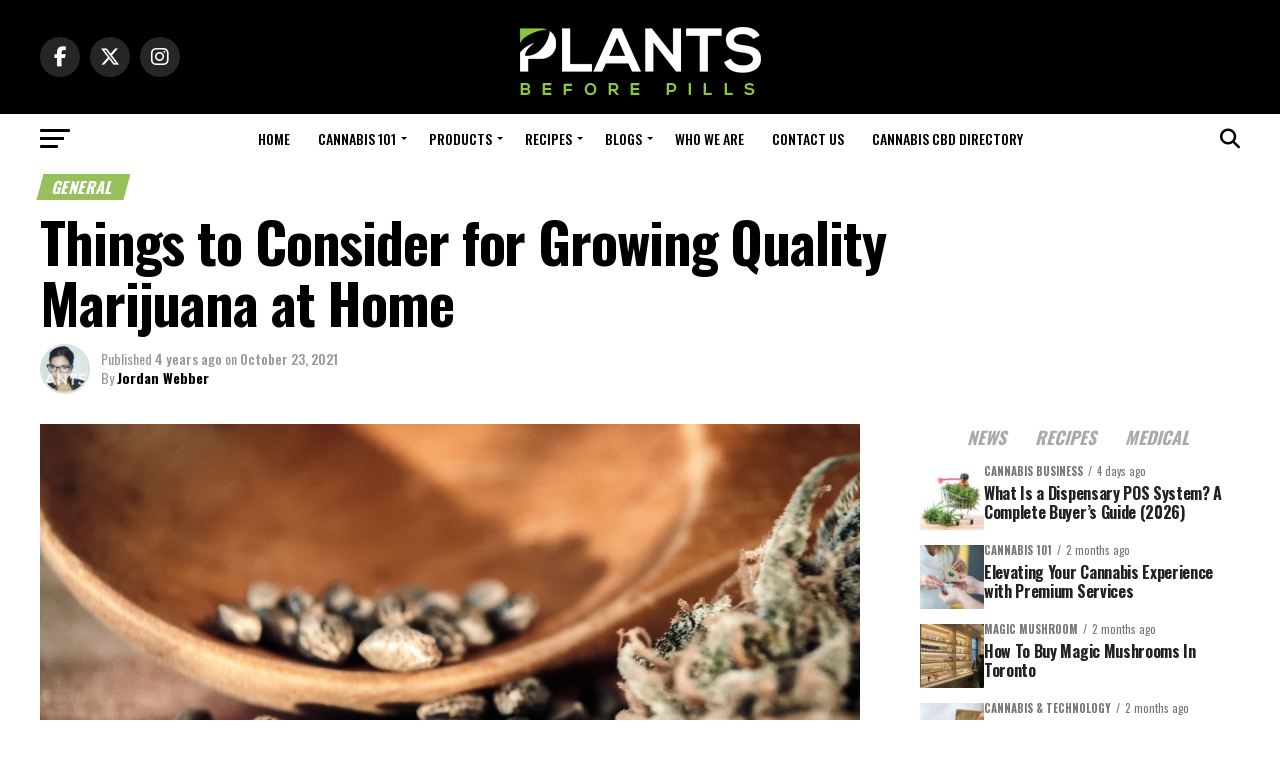

--- FILE ---
content_type: text/html; charset=UTF-8
request_url: https://plantsbeforepills.com/things-to-consider-for-growing-quality-marijuana-at-home/
body_size: 38373
content:
<!DOCTYPE html>
<html lang="en-US">
<head>
<meta charset="UTF-8" >
<meta name="viewport" id="viewport" content="width=device-width, initial-scale=1.0, maximum-scale=5.0, minimum-scale=1.0, user-scalable=yes" />
<link rel="shortcut icon" href="https://plantsbeforepills.com/wp-content/uploads/2019/05/favicon.png" /><link rel="pingback" href="https://plantsbeforepills.com/xmlrpc.php" />
<meta property="og:type" content="article" />
					<meta property="og:image" content="https://plantsbeforepills.com/wp-content/uploads/2021/08/Cannabis-seeds-1000x600.jpg" />
		<meta name="twitter:image" content="https://plantsbeforepills.com/wp-content/uploads/2021/08/Cannabis-seeds-1000x600.jpg" />
	<meta property="og:url" content="https://plantsbeforepills.com/things-to-consider-for-growing-quality-marijuana-at-home/" />
<meta property="og:title" content="Things to Consider for Growing Quality Marijuana at Home" />
<meta property="og:description" content="Marijuana is used as a recreational drug for all purposes. People use it as a relaxant or as a way to take their minds off other things. They often use it as a way to keep focus and use it for creative purposes. Whatever your reason for using marijuana might be, growing your marijuana at [&hellip;]" />
<meta name="twitter:card" content="summary_large_image">
<meta name="twitter:url" content="https://plantsbeforepills.com/things-to-consider-for-growing-quality-marijuana-at-home/">
<meta name="twitter:title" content="Things to Consider for Growing Quality Marijuana at Home">
<meta name="twitter:description" content="Marijuana is used as a recreational drug for all purposes. People use it as a relaxant or as a way to take their minds off other things. They often use it as a way to keep focus and use it for creative purposes. Whatever your reason for using marijuana might be, growing your marijuana at [&hellip;]">
<meta name='robots' content='index, follow, max-image-preview:large, max-snippet:-1, max-video-preview:-1' />
	<style>img:is([sizes="auto" i], [sizes^="auto," i]) { contain-intrinsic-size: 3000px 1500px }</style>
	<meta property="og:title" content="Things to Consider for Growing Quality Marijuana at Home"/>
<meta property="og:description" content="Marijuana is used as a recreational drug for all purposes. People use it as a relaxant or as a way to take their minds off other things. They often use it as a"/>
<meta property="og:image" content="https://plantsbeforepills.com/stagingsite/wp-content/uploads/2021/08/Cannabis-seeds.jpg"/>
<meta property="og:image:width" content="1200" />
<meta property="og:image:height" content="800" />
<meta property="og:image:type" content="image/jpeg" />
<meta property="og:type" content="article"/>
<meta property="og:article:published_time" content="2021-10-23 18:54:57"/>
<meta property="og:article:modified_time" content="2021-10-23 18:54:58"/>
<meta property="og:article:tag" content="Cannabis Growers"/>
<meta property="og:article:tag" content="feminized seeds"/>
<meta property="og:article:tag" content="growing cannabis"/>
<meta property="og:article:tag" content="growing marijuana"/>
<meta property="og:article:tag" content="white rhino seeds"/>
<meta name="twitter:card" content="summary">
<meta name="twitter:title" content="Things to Consider for Growing Quality Marijuana at Home"/>
<meta name="twitter:description" content="Marijuana is used as a recreational drug for all purposes. People use it as a relaxant or as a way to take their minds off other things. They often use it as a"/>
<meta name="twitter:image" content="https://plantsbeforepills.com/stagingsite/wp-content/uploads/2021/08/Cannabis-seeds.jpg"/>
<meta name="author" content="Jordan Webber"/>

	<!-- This site is optimized with the Yoast SEO plugin v25.9 - https://yoast.com/wordpress/plugins/seo/ -->
	<title>Things to Consider for Growing Quality Marijuana at Home - Plants Before Pills</title>
	<link rel="canonical" href="https://plantsbeforepills.com/things-to-consider-for-growing-quality-marijuana-at-home/" />
	<meta property="og:url" content="https://plantsbeforepills.com/things-to-consider-for-growing-quality-marijuana-at-home/" />
	<meta property="og:site_name" content="Plants Before Pills" />
	<meta property="article:publisher" content="https://web.facebook.com/plantsbeforepills" />
	<meta property="article:published_time" content="2021-10-23T22:54:57+00:00" />
	<meta property="article:modified_time" content="2021-10-23T22:54:58+00:00" />
	<meta property="og:image" content="https://plantsbeforepills.com/wp-content/uploads/2021/08/Cannabis-seeds.jpg" />
	<meta property="og:image:width" content="1200" />
	<meta property="og:image:height" content="800" />
	<meta property="og:image:type" content="image/jpeg" />
	<meta name="author" content="Jordan Webber" />
	<meta name="twitter:creator" content="@plantsb4pills" />
	<meta name="twitter:site" content="@plantsb4pills" />
	<meta name="twitter:label1" content="Written by" />
	<meta name="twitter:data1" content="Jordan Webber" />
	<meta name="twitter:label2" content="Est. reading time" />
	<meta name="twitter:data2" content="3 minutes" />
	<script type="application/ld+json" class="yoast-schema-graph">{"@context":"https://schema.org","@graph":[{"@type":"Article","@id":"https://plantsbeforepills.com/things-to-consider-for-growing-quality-marijuana-at-home/#article","isPartOf":{"@id":"https://plantsbeforepills.com/things-to-consider-for-growing-quality-marijuana-at-home/"},"author":{"name":"Jordan Webber","@id":"https://plantsbeforepills.com/#/schema/person/b548bfd658a5b49bde85f279c0e2cfed"},"headline":"Things to Consider for Growing Quality Marijuana at Home","datePublished":"2021-10-23T22:54:57+00:00","dateModified":"2021-10-23T22:54:58+00:00","mainEntityOfPage":{"@id":"https://plantsbeforepills.com/things-to-consider-for-growing-quality-marijuana-at-home/"},"wordCount":551,"publisher":{"@id":"https://plantsbeforepills.com/#organization"},"image":{"@id":"https://plantsbeforepills.com/things-to-consider-for-growing-quality-marijuana-at-home/#primaryimage"},"thumbnailUrl":"https://plantsbeforepills.com/wp-content/uploads/2021/08/Cannabis-seeds.jpg","keywords":["Cannabis Growers","feminized seeds","growing cannabis","growing marijuana","white rhino seeds"],"articleSection":["General"],"inLanguage":"en-US"},{"@type":"WebPage","@id":"https://plantsbeforepills.com/things-to-consider-for-growing-quality-marijuana-at-home/","url":"https://plantsbeforepills.com/things-to-consider-for-growing-quality-marijuana-at-home/","name":"Things to Consider for Growing Quality Marijuana at Home - Plants Before Pills","isPartOf":{"@id":"https://plantsbeforepills.com/#website"},"primaryImageOfPage":{"@id":"https://plantsbeforepills.com/things-to-consider-for-growing-quality-marijuana-at-home/#primaryimage"},"image":{"@id":"https://plantsbeforepills.com/things-to-consider-for-growing-quality-marijuana-at-home/#primaryimage"},"thumbnailUrl":"https://plantsbeforepills.com/wp-content/uploads/2021/08/Cannabis-seeds.jpg","datePublished":"2021-10-23T22:54:57+00:00","dateModified":"2021-10-23T22:54:58+00:00","breadcrumb":{"@id":"https://plantsbeforepills.com/things-to-consider-for-growing-quality-marijuana-at-home/#breadcrumb"},"inLanguage":"en-US","potentialAction":[{"@type":"ReadAction","target":["https://plantsbeforepills.com/things-to-consider-for-growing-quality-marijuana-at-home/"]}]},{"@type":"ImageObject","inLanguage":"en-US","@id":"https://plantsbeforepills.com/things-to-consider-for-growing-quality-marijuana-at-home/#primaryimage","url":"https://plantsbeforepills.com/wp-content/uploads/2021/08/Cannabis-seeds.jpg","contentUrl":"https://plantsbeforepills.com/wp-content/uploads/2021/08/Cannabis-seeds.jpg","width":1200,"height":800},{"@type":"BreadcrumbList","@id":"https://plantsbeforepills.com/things-to-consider-for-growing-quality-marijuana-at-home/#breadcrumb","itemListElement":[{"@type":"ListItem","position":1,"name":"Home","item":"https://plantsbeforepills.com/"},{"@type":"ListItem","position":2,"name":"Things to Consider for Growing Quality Marijuana at Home"}]},{"@type":"WebSite","@id":"https://plantsbeforepills.com/#website","url":"https://plantsbeforepills.com/","name":"Plants Before Pills","description":"","publisher":{"@id":"https://plantsbeforepills.com/#organization"},"potentialAction":[{"@type":"SearchAction","target":{"@type":"EntryPoint","urlTemplate":"https://plantsbeforepills.com/?s={search_term_string}"},"query-input":{"@type":"PropertyValueSpecification","valueRequired":true,"valueName":"search_term_string"}}],"inLanguage":"en-US"},{"@type":"Organization","@id":"https://plantsbeforepills.com/#organization","name":"Plants Before Pills","url":"https://plantsbeforepills.com/","logo":{"@type":"ImageObject","inLanguage":"en-US","@id":"https://plantsbeforepills.com/#/schema/logo/image/","url":"https://plantsbeforepills.com/wp-content/uploads/2018/12/Logo.jpg","contentUrl":"https://plantsbeforepills.com/wp-content/uploads/2018/12/Logo.jpg","width":272,"height":90,"caption":"Plants Before Pills"},"image":{"@id":"https://plantsbeforepills.com/#/schema/logo/image/"},"sameAs":["https://web.facebook.com/plantsbeforepills","https://x.com/plantsb4pills","https://www.instagram.com/plantsbeforepills/"]},{"@type":"Person","@id":"https://plantsbeforepills.com/#/schema/person/b548bfd658a5b49bde85f279c0e2cfed","name":"Jordan Webber","image":{"@type":"ImageObject","inLanguage":"en-US","@id":"https://plantsbeforepills.com/#/schema/person/image/","url":"https://plantsbeforepills.com/stagingsite/wp-content/uploads/2019/07/jordan-96x96.jpg","contentUrl":"https://plantsbeforepills.com/stagingsite/wp-content/uploads/2019/07/jordan-96x96.jpg","caption":"Jordan Webber"},"description":"Jordan is a writer at PBP, where she specializes in the legislative aspect of cannabis. She covers everything from marijuana decriminalization and legalization to development in politics and medical affairs related to cannabis.","sameAs":["https://plantsbeforepills.com/stagingsite"],"url":"https://plantsbeforepills.com/author/jordan/"}]}</script>
	<!-- / Yoast SEO plugin. -->


<link href="https://ajax.googleapis.com" rel="preconnect"><link href="https://fonts.googleapis.com" rel="preconnect" crossorigin><link href="https://google.com" rel="preconnect"><link href="https://www.googletagmanager.com" rel="preconnect"><link href="https://cdn.statically.io" rel="preconnect"><link href="https://www.gstatic.com" rel="preconnect"><link href="https://cdn.pushalert.co" rel="preconnect"><link href="https://www.youtube.com" rel="preconnect"><link href="https://fonts.gstatic.com" rel="preconnect" crossorigin><link href="https://www.google-analytics.com" rel="preconnect"><link href="https://maps.google.com" rel="preconnect"><link href="https://maps.googleapis.com" rel="preconnect"><link rel="alternate" type="application/rss+xml" title="Plants Before Pills &raquo; Feed" href="https://plantsbeforepills.com/feed/" />
<script type="text/javascript">
/* <![CDATA[ */
window._wpemojiSettings = {"baseUrl":"https:\/\/s.w.org\/images\/core\/emoji\/16.0.1\/72x72\/","ext":".png","svgUrl":"https:\/\/s.w.org\/images\/core\/emoji\/16.0.1\/svg\/","svgExt":".svg","source":{"concatemoji":"https:\/\/plantsbeforepills.com\/wp-includes\/js\/wp-emoji-release.min.js?ver=6.8.3"}};
/*! This file is auto-generated */
!function(s,n){var o,i,e;function c(e){try{var t={supportTests:e,timestamp:(new Date).valueOf()};sessionStorage.setItem(o,JSON.stringify(t))}catch(e){}}function p(e,t,n){e.clearRect(0,0,e.canvas.width,e.canvas.height),e.fillText(t,0,0);var t=new Uint32Array(e.getImageData(0,0,e.canvas.width,e.canvas.height).data),a=(e.clearRect(0,0,e.canvas.width,e.canvas.height),e.fillText(n,0,0),new Uint32Array(e.getImageData(0,0,e.canvas.width,e.canvas.height).data));return t.every(function(e,t){return e===a[t]})}function u(e,t){e.clearRect(0,0,e.canvas.width,e.canvas.height),e.fillText(t,0,0);for(var n=e.getImageData(16,16,1,1),a=0;a<n.data.length;a++)if(0!==n.data[a])return!1;return!0}function f(e,t,n,a){switch(t){case"flag":return n(e,"\ud83c\udff3\ufe0f\u200d\u26a7\ufe0f","\ud83c\udff3\ufe0f\u200b\u26a7\ufe0f")?!1:!n(e,"\ud83c\udde8\ud83c\uddf6","\ud83c\udde8\u200b\ud83c\uddf6")&&!n(e,"\ud83c\udff4\udb40\udc67\udb40\udc62\udb40\udc65\udb40\udc6e\udb40\udc67\udb40\udc7f","\ud83c\udff4\u200b\udb40\udc67\u200b\udb40\udc62\u200b\udb40\udc65\u200b\udb40\udc6e\u200b\udb40\udc67\u200b\udb40\udc7f");case"emoji":return!a(e,"\ud83e\udedf")}return!1}function g(e,t,n,a){var r="undefined"!=typeof WorkerGlobalScope&&self instanceof WorkerGlobalScope?new OffscreenCanvas(300,150):s.createElement("canvas"),o=r.getContext("2d",{willReadFrequently:!0}),i=(o.textBaseline="top",o.font="600 32px Arial",{});return e.forEach(function(e){i[e]=t(o,e,n,a)}),i}function t(e){var t=s.createElement("script");t.src=e,t.defer=!0,s.head.appendChild(t)}"undefined"!=typeof Promise&&(o="wpEmojiSettingsSupports",i=["flag","emoji"],n.supports={everything:!0,everythingExceptFlag:!0},e=new Promise(function(e){s.addEventListener("DOMContentLoaded",e,{once:!0})}),new Promise(function(t){var n=function(){try{var e=JSON.parse(sessionStorage.getItem(o));if("object"==typeof e&&"number"==typeof e.timestamp&&(new Date).valueOf()<e.timestamp+604800&&"object"==typeof e.supportTests)return e.supportTests}catch(e){}return null}();if(!n){if("undefined"!=typeof Worker&&"undefined"!=typeof OffscreenCanvas&&"undefined"!=typeof URL&&URL.createObjectURL&&"undefined"!=typeof Blob)try{var e="postMessage("+g.toString()+"("+[JSON.stringify(i),f.toString(),p.toString(),u.toString()].join(",")+"));",a=new Blob([e],{type:"text/javascript"}),r=new Worker(URL.createObjectURL(a),{name:"wpTestEmojiSupports"});return void(r.onmessage=function(e){c(n=e.data),r.terminate(),t(n)})}catch(e){}c(n=g(i,f,p,u))}t(n)}).then(function(e){for(var t in e)n.supports[t]=e[t],n.supports.everything=n.supports.everything&&n.supports[t],"flag"!==t&&(n.supports.everythingExceptFlag=n.supports.everythingExceptFlag&&n.supports[t]);n.supports.everythingExceptFlag=n.supports.everythingExceptFlag&&!n.supports.flag,n.DOMReady=!1,n.readyCallback=function(){n.DOMReady=!0}}).then(function(){return e}).then(function(){var e;n.supports.everything||(n.readyCallback(),(e=n.source||{}).concatemoji?t(e.concatemoji):e.wpemoji&&e.twemoji&&(t(e.twemoji),t(e.wpemoji)))}))}((window,document),window._wpemojiSettings);
/* ]]> */
</script>
<link rel='stylesheet' id='formidable-css' href='https://plantsbeforepills.com/wp-content/plugins/formidable/css/formidableforms.css?ver=9161117' type='text/css' media='all' />
<style id='wp-emoji-styles-inline-css' type='text/css'>

	img.wp-smiley, img.emoji {
		display: inline !important;
		border: none !important;
		box-shadow: none !important;
		height: 1em !important;
		width: 1em !important;
		margin: 0 0.07em !important;
		vertical-align: -0.1em !important;
		background: none !important;
		padding: 0 !important;
	}
</style>
<link rel='stylesheet' id='wp-block-library-css' href='https://plantsbeforepills.com/wp-includes/css/dist/block-library/style.min.css?ver=6.8.3' type='text/css' media='all' />
<style id='classic-theme-styles-inline-css' type='text/css'>
/*! This file is auto-generated */
.wp-block-button__link{color:#fff;background-color:#32373c;border-radius:9999px;box-shadow:none;text-decoration:none;padding:calc(.667em + 2px) calc(1.333em + 2px);font-size:1.125em}.wp-block-file__button{background:#32373c;color:#fff;text-decoration:none}
</style>
<style id='global-styles-inline-css' type='text/css'>
:root{--wp--preset--aspect-ratio--square: 1;--wp--preset--aspect-ratio--4-3: 4/3;--wp--preset--aspect-ratio--3-4: 3/4;--wp--preset--aspect-ratio--3-2: 3/2;--wp--preset--aspect-ratio--2-3: 2/3;--wp--preset--aspect-ratio--16-9: 16/9;--wp--preset--aspect-ratio--9-16: 9/16;--wp--preset--color--black: #000000;--wp--preset--color--cyan-bluish-gray: #abb8c3;--wp--preset--color--white: #ffffff;--wp--preset--color--pale-pink: #f78da7;--wp--preset--color--vivid-red: #cf2e2e;--wp--preset--color--luminous-vivid-orange: #ff6900;--wp--preset--color--luminous-vivid-amber: #fcb900;--wp--preset--color--light-green-cyan: #7bdcb5;--wp--preset--color--vivid-green-cyan: #00d084;--wp--preset--color--pale-cyan-blue: #8ed1fc;--wp--preset--color--vivid-cyan-blue: #0693e3;--wp--preset--color--vivid-purple: #9b51e0;--wp--preset--gradient--vivid-cyan-blue-to-vivid-purple: linear-gradient(135deg,rgba(6,147,227,1) 0%,rgb(155,81,224) 100%);--wp--preset--gradient--light-green-cyan-to-vivid-green-cyan: linear-gradient(135deg,rgb(122,220,180) 0%,rgb(0,208,130) 100%);--wp--preset--gradient--luminous-vivid-amber-to-luminous-vivid-orange: linear-gradient(135deg,rgba(252,185,0,1) 0%,rgba(255,105,0,1) 100%);--wp--preset--gradient--luminous-vivid-orange-to-vivid-red: linear-gradient(135deg,rgba(255,105,0,1) 0%,rgb(207,46,46) 100%);--wp--preset--gradient--very-light-gray-to-cyan-bluish-gray: linear-gradient(135deg,rgb(238,238,238) 0%,rgb(169,184,195) 100%);--wp--preset--gradient--cool-to-warm-spectrum: linear-gradient(135deg,rgb(74,234,220) 0%,rgb(151,120,209) 20%,rgb(207,42,186) 40%,rgb(238,44,130) 60%,rgb(251,105,98) 80%,rgb(254,248,76) 100%);--wp--preset--gradient--blush-light-purple: linear-gradient(135deg,rgb(255,206,236) 0%,rgb(152,150,240) 100%);--wp--preset--gradient--blush-bordeaux: linear-gradient(135deg,rgb(254,205,165) 0%,rgb(254,45,45) 50%,rgb(107,0,62) 100%);--wp--preset--gradient--luminous-dusk: linear-gradient(135deg,rgb(255,203,112) 0%,rgb(199,81,192) 50%,rgb(65,88,208) 100%);--wp--preset--gradient--pale-ocean: linear-gradient(135deg,rgb(255,245,203) 0%,rgb(182,227,212) 50%,rgb(51,167,181) 100%);--wp--preset--gradient--electric-grass: linear-gradient(135deg,rgb(202,248,128) 0%,rgb(113,206,126) 100%);--wp--preset--gradient--midnight: linear-gradient(135deg,rgb(2,3,129) 0%,rgb(40,116,252) 100%);--wp--preset--font-size--small: 13px;--wp--preset--font-size--medium: 20px;--wp--preset--font-size--large: 36px;--wp--preset--font-size--x-large: 42px;--wp--preset--spacing--20: 0.44rem;--wp--preset--spacing--30: 0.67rem;--wp--preset--spacing--40: 1rem;--wp--preset--spacing--50: 1.5rem;--wp--preset--spacing--60: 2.25rem;--wp--preset--spacing--70: 3.38rem;--wp--preset--spacing--80: 5.06rem;--wp--preset--shadow--natural: 6px 6px 9px rgba(0, 0, 0, 0.2);--wp--preset--shadow--deep: 12px 12px 50px rgba(0, 0, 0, 0.4);--wp--preset--shadow--sharp: 6px 6px 0px rgba(0, 0, 0, 0.2);--wp--preset--shadow--outlined: 6px 6px 0px -3px rgba(255, 255, 255, 1), 6px 6px rgba(0, 0, 0, 1);--wp--preset--shadow--crisp: 6px 6px 0px rgba(0, 0, 0, 1);}:where(.is-layout-flex){gap: 0.5em;}:where(.is-layout-grid){gap: 0.5em;}body .is-layout-flex{display: flex;}.is-layout-flex{flex-wrap: wrap;align-items: center;}.is-layout-flex > :is(*, div){margin: 0;}body .is-layout-grid{display: grid;}.is-layout-grid > :is(*, div){margin: 0;}:where(.wp-block-columns.is-layout-flex){gap: 2em;}:where(.wp-block-columns.is-layout-grid){gap: 2em;}:where(.wp-block-post-template.is-layout-flex){gap: 1.25em;}:where(.wp-block-post-template.is-layout-grid){gap: 1.25em;}.has-black-color{color: var(--wp--preset--color--black) !important;}.has-cyan-bluish-gray-color{color: var(--wp--preset--color--cyan-bluish-gray) !important;}.has-white-color{color: var(--wp--preset--color--white) !important;}.has-pale-pink-color{color: var(--wp--preset--color--pale-pink) !important;}.has-vivid-red-color{color: var(--wp--preset--color--vivid-red) !important;}.has-luminous-vivid-orange-color{color: var(--wp--preset--color--luminous-vivid-orange) !important;}.has-luminous-vivid-amber-color{color: var(--wp--preset--color--luminous-vivid-amber) !important;}.has-light-green-cyan-color{color: var(--wp--preset--color--light-green-cyan) !important;}.has-vivid-green-cyan-color{color: var(--wp--preset--color--vivid-green-cyan) !important;}.has-pale-cyan-blue-color{color: var(--wp--preset--color--pale-cyan-blue) !important;}.has-vivid-cyan-blue-color{color: var(--wp--preset--color--vivid-cyan-blue) !important;}.has-vivid-purple-color{color: var(--wp--preset--color--vivid-purple) !important;}.has-black-background-color{background-color: var(--wp--preset--color--black) !important;}.has-cyan-bluish-gray-background-color{background-color: var(--wp--preset--color--cyan-bluish-gray) !important;}.has-white-background-color{background-color: var(--wp--preset--color--white) !important;}.has-pale-pink-background-color{background-color: var(--wp--preset--color--pale-pink) !important;}.has-vivid-red-background-color{background-color: var(--wp--preset--color--vivid-red) !important;}.has-luminous-vivid-orange-background-color{background-color: var(--wp--preset--color--luminous-vivid-orange) !important;}.has-luminous-vivid-amber-background-color{background-color: var(--wp--preset--color--luminous-vivid-amber) !important;}.has-light-green-cyan-background-color{background-color: var(--wp--preset--color--light-green-cyan) !important;}.has-vivid-green-cyan-background-color{background-color: var(--wp--preset--color--vivid-green-cyan) !important;}.has-pale-cyan-blue-background-color{background-color: var(--wp--preset--color--pale-cyan-blue) !important;}.has-vivid-cyan-blue-background-color{background-color: var(--wp--preset--color--vivid-cyan-blue) !important;}.has-vivid-purple-background-color{background-color: var(--wp--preset--color--vivid-purple) !important;}.has-black-border-color{border-color: var(--wp--preset--color--black) !important;}.has-cyan-bluish-gray-border-color{border-color: var(--wp--preset--color--cyan-bluish-gray) !important;}.has-white-border-color{border-color: var(--wp--preset--color--white) !important;}.has-pale-pink-border-color{border-color: var(--wp--preset--color--pale-pink) !important;}.has-vivid-red-border-color{border-color: var(--wp--preset--color--vivid-red) !important;}.has-luminous-vivid-orange-border-color{border-color: var(--wp--preset--color--luminous-vivid-orange) !important;}.has-luminous-vivid-amber-border-color{border-color: var(--wp--preset--color--luminous-vivid-amber) !important;}.has-light-green-cyan-border-color{border-color: var(--wp--preset--color--light-green-cyan) !important;}.has-vivid-green-cyan-border-color{border-color: var(--wp--preset--color--vivid-green-cyan) !important;}.has-pale-cyan-blue-border-color{border-color: var(--wp--preset--color--pale-cyan-blue) !important;}.has-vivid-cyan-blue-border-color{border-color: var(--wp--preset--color--vivid-cyan-blue) !important;}.has-vivid-purple-border-color{border-color: var(--wp--preset--color--vivid-purple) !important;}.has-vivid-cyan-blue-to-vivid-purple-gradient-background{background: var(--wp--preset--gradient--vivid-cyan-blue-to-vivid-purple) !important;}.has-light-green-cyan-to-vivid-green-cyan-gradient-background{background: var(--wp--preset--gradient--light-green-cyan-to-vivid-green-cyan) !important;}.has-luminous-vivid-amber-to-luminous-vivid-orange-gradient-background{background: var(--wp--preset--gradient--luminous-vivid-amber-to-luminous-vivid-orange) !important;}.has-luminous-vivid-orange-to-vivid-red-gradient-background{background: var(--wp--preset--gradient--luminous-vivid-orange-to-vivid-red) !important;}.has-very-light-gray-to-cyan-bluish-gray-gradient-background{background: var(--wp--preset--gradient--very-light-gray-to-cyan-bluish-gray) !important;}.has-cool-to-warm-spectrum-gradient-background{background: var(--wp--preset--gradient--cool-to-warm-spectrum) !important;}.has-blush-light-purple-gradient-background{background: var(--wp--preset--gradient--blush-light-purple) !important;}.has-blush-bordeaux-gradient-background{background: var(--wp--preset--gradient--blush-bordeaux) !important;}.has-luminous-dusk-gradient-background{background: var(--wp--preset--gradient--luminous-dusk) !important;}.has-pale-ocean-gradient-background{background: var(--wp--preset--gradient--pale-ocean) !important;}.has-electric-grass-gradient-background{background: var(--wp--preset--gradient--electric-grass) !important;}.has-midnight-gradient-background{background: var(--wp--preset--gradient--midnight) !important;}.has-small-font-size{font-size: var(--wp--preset--font-size--small) !important;}.has-medium-font-size{font-size: var(--wp--preset--font-size--medium) !important;}.has-large-font-size{font-size: var(--wp--preset--font-size--large) !important;}.has-x-large-font-size{font-size: var(--wp--preset--font-size--x-large) !important;}
:where(.wp-block-post-template.is-layout-flex){gap: 1.25em;}:where(.wp-block-post-template.is-layout-grid){gap: 1.25em;}
:where(.wp-block-columns.is-layout-flex){gap: 2em;}:where(.wp-block-columns.is-layout-grid){gap: 2em;}
:root :where(.wp-block-pullquote){font-size: 1.5em;line-height: 1.6;}
</style>
<link rel='stylesheet' id='wbr-pricing-tables-css' href='https://plantsbeforepills.com/wp-content/plugins/wppricing-builder-lite-responsive-pricing-table-builder/assets/css/pricing-tables.css?ver=6.8.3' type='text/css' media='all' />
<link rel='stylesheet' id='ql-jquery-ui-css' href='//ajax.googleapis.com/ajax/libs/jqueryui/1.12.1/themes/smoothness/jquery-ui.css?ver=6.8.3' type='text/css' media='all' />
<link rel='stylesheet' id='mvp-custom-style-css' href='https://plantsbeforepills.com/wp-content/themes/zox-news/style.css?ver=6.8.3' type='text/css' media='all' />
<style id='mvp-custom-style-inline-css' type='text/css'>


#mvp-wallpaper {
	background: url() no-repeat 50% 0;
	}

#mvp-foot-copy a {
	color: #90c44d;
	}

#mvp-content-main p a,
#mvp-content-main ul a,
#mvp-content-main ol a,
.mvp-post-add-main p a,
.mvp-post-add-main ul a,
.mvp-post-add-main ol a {
	box-shadow: inset 0 -4px 0 #90c44d;
	}

#mvp-content-main p a:hover,
#mvp-content-main ul a:hover,
#mvp-content-main ol a:hover,
.mvp-post-add-main p a:hover,
.mvp-post-add-main ul a:hover,
.mvp-post-add-main ol a:hover {
	background: #90c44d;
	}

a,
a:visited,
.post-info-name a,
.woocommerce .woocommerce-breadcrumb a {
	color: #90c44d;
	}

#mvp-side-wrap a:hover {
	color: #90c44d;
	}

.mvp-fly-top:hover,
.mvp-vid-box-wrap,
ul.mvp-soc-mob-list li.mvp-soc-mob-com {
	background: #90c44d;
	}

nav.mvp-fly-nav-menu ul li.menu-item-has-children:after,
.mvp-feat1-left-wrap span.mvp-cd-cat,
.mvp-widget-feat1-top-story span.mvp-cd-cat,
.mvp-widget-feat2-left-cont span.mvp-cd-cat,
.mvp-widget-dark-feat span.mvp-cd-cat,
.mvp-widget-dark-sub span.mvp-cd-cat,
.mvp-vid-wide-text span.mvp-cd-cat,
.mvp-feat2-top-text span.mvp-cd-cat,
.mvp-feat3-main-story span.mvp-cd-cat,
.mvp-feat3-sub-text span.mvp-cd-cat,
.mvp-feat4-main-text span.mvp-cd-cat,
.woocommerce-message:before,
.woocommerce-info:before,
.woocommerce-message:before {
	color: #90c44d;
	}

#searchform input,
.mvp-authors-name {
	border-bottom: 1px solid #90c44d;
	}

.mvp-fly-top:hover {
	border-top: 1px solid #90c44d;
	border-left: 1px solid #90c44d;
	border-bottom: 1px solid #90c44d;
	}

.woocommerce .widget_price_filter .ui-slider .ui-slider-handle,
.woocommerce #respond input#submit.alt,
.woocommerce a.button.alt,
.woocommerce button.button.alt,
.woocommerce input.button.alt,
.woocommerce #respond input#submit.alt:hover,
.woocommerce a.button.alt:hover,
.woocommerce button.button.alt:hover,
.woocommerce input.button.alt:hover {
	background-color: #90c44d;
	}

.woocommerce-error,
.woocommerce-info,
.woocommerce-message {
	border-top-color: #90c44d;
	}

ul.mvp-feat1-list-buts li.active span.mvp-feat1-list-but,
span.mvp-widget-home-title,
span.mvp-post-cat,
span.mvp-feat1-pop-head {
	background: #000000;
	}

.woocommerce span.onsale {
	background-color: #000000;
	}

.mvp-widget-feat2-side-more-but,
.woocommerce .star-rating span:before,
span.mvp-prev-next-label,
.mvp-cat-date-wrap .sticky {
	color: #000000 !important;
	}

#mvp-main-nav-top,
#mvp-fly-wrap,
.mvp-soc-mob-right,
#mvp-main-nav-small-cont {
	background: #000000;
	}

#mvp-main-nav-small .mvp-fly-but-wrap span,
#mvp-main-nav-small .mvp-search-but-wrap span,
.mvp-nav-top-left .mvp-fly-but-wrap span,
#mvp-fly-wrap .mvp-fly-but-wrap span {
	background: #ffffff;
	}

.mvp-nav-top-right .mvp-nav-search-but,
span.mvp-fly-soc-head,
.mvp-soc-mob-right i,
#mvp-main-nav-small span.mvp-nav-search-but,
#mvp-main-nav-small .mvp-nav-menu ul li a  {
	color: #ffffff;
	}

#mvp-main-nav-small .mvp-nav-menu ul li.menu-item-has-children a:after {
	border-color: #ffffff transparent transparent transparent;
	}

#mvp-nav-top-wrap span.mvp-nav-search-but:hover,
#mvp-main-nav-small span.mvp-nav-search-but:hover {
	color: #90c44d;
	}

#mvp-nav-top-wrap .mvp-fly-but-wrap:hover span,
#mvp-main-nav-small .mvp-fly-but-wrap:hover span,
span.mvp-woo-cart-num:hover {
	background: #90c44d;
	}

#mvp-main-nav-bot-cont {
	background: #ffffff;
	}

#mvp-nav-bot-wrap .mvp-fly-but-wrap span,
#mvp-nav-bot-wrap .mvp-search-but-wrap span {
	background: #000000;
	}

#mvp-nav-bot-wrap span.mvp-nav-search-but,
#mvp-nav-bot-wrap .mvp-nav-menu ul li a {
	color: #000000;
	}

#mvp-nav-bot-wrap .mvp-nav-menu ul li.menu-item-has-children a:after {
	border-color: #000000 transparent transparent transparent;
	}

.mvp-nav-menu ul li:hover a {
	border-bottom: 5px solid #90c44d;
	}

#mvp-nav-bot-wrap .mvp-fly-but-wrap:hover span {
	background: #90c44d;
	}

#mvp-nav-bot-wrap span.mvp-nav-search-but:hover {
	color: #90c44d;
	}

body,
.mvp-feat1-feat-text p,
.mvp-feat2-top-text p,
.mvp-feat3-main-text p,
.mvp-feat3-sub-text p,
#searchform input,
.mvp-author-info-text,
span.mvp-post-excerpt,
.mvp-nav-menu ul li ul.sub-menu li a,
nav.mvp-fly-nav-menu ul li a,
.mvp-ad-label,
span.mvp-feat-caption,
.mvp-post-tags a,
.mvp-post-tags a:visited,
span.mvp-author-box-name a,
#mvp-author-box-text p,
.mvp-post-gallery-text p,
ul.mvp-soc-mob-list li span,
#comments,
h3#reply-title,
h2.comments,
#mvp-foot-copy p,
span.mvp-fly-soc-head,
.mvp-post-tags-header,
span.mvp-prev-next-label,
span.mvp-post-add-link-but,
#mvp-comments-button a,
#mvp-comments-button span.mvp-comment-but-text,
.woocommerce ul.product_list_widget span.product-title,
.woocommerce ul.product_list_widget li a,
.woocommerce #reviews #comments ol.commentlist li .comment-text p.meta,
.woocommerce div.product p.price,
.woocommerce div.product p.price ins,
.woocommerce div.product p.price del,
.woocommerce ul.products li.product .price del,
.woocommerce ul.products li.product .price ins,
.woocommerce ul.products li.product .price,
.woocommerce #respond input#submit,
.woocommerce a.button,
.woocommerce button.button,
.woocommerce input.button,
.woocommerce .widget_price_filter .price_slider_amount .button,
.woocommerce span.onsale,
.woocommerce-review-link,
#woo-content p.woocommerce-result-count,
.woocommerce div.product .woocommerce-tabs ul.tabs li a,
a.mvp-inf-more-but,
span.mvp-cont-read-but,
span.mvp-cd-cat,
span.mvp-cd-date,
.mvp-feat4-main-text p,
span.mvp-woo-cart-num,
span.mvp-widget-home-title2,
.wp-caption,
#mvp-content-main p.wp-caption-text,
.gallery-caption,
.mvp-post-add-main p.wp-caption-text,
#bbpress-forums,
#bbpress-forums p,
.protected-post-form input,
#mvp-feat6-text p {
	font-family: 'Oswald', sans-serif;
	font-display: swap;
	}

.mvp-blog-story-text p,
span.mvp-author-page-desc,
#mvp-404 p,
.mvp-widget-feat1-bot-text p,
.mvp-widget-feat2-left-text p,
.mvp-flex-story-text p,
.mvp-search-text p,
#mvp-content-main p,
.mvp-post-add-main p,
#mvp-content-main ul li,
#mvp-content-main ol li,
.rwp-summary,
.rwp-u-review__comment,
.mvp-feat5-mid-main-text p,
.mvp-feat5-small-main-text p,
#mvp-content-main .wp-block-button__link,
.wp-block-audio figcaption,
.wp-block-video figcaption,
.wp-block-embed figcaption,
.wp-block-verse pre,
pre.wp-block-verse {
	font-family: 'Oswald', sans-serif;
	font-display: swap;
	}

.mvp-nav-menu ul li a,
#mvp-foot-menu ul li a {
	font-family: 'Oswald', sans-serif;
	font-display: swap;
	}


.mvp-feat1-sub-text h2,
.mvp-feat1-pop-text h2,
.mvp-feat1-list-text h2,
.mvp-widget-feat1-top-text h2,
.mvp-widget-feat1-bot-text h2,
.mvp-widget-dark-feat-text h2,
.mvp-widget-dark-sub-text h2,
.mvp-widget-feat2-left-text h2,
.mvp-widget-feat2-right-text h2,
.mvp-blog-story-text h2,
.mvp-flex-story-text h2,
.mvp-vid-wide-more-text p,
.mvp-prev-next-text p,
.mvp-related-text,
.mvp-post-more-text p,
h2.mvp-authors-latest a,
.mvp-feat2-bot-text h2,
.mvp-feat3-sub-text h2,
.mvp-feat3-main-text h2,
.mvp-feat4-main-text h2,
.mvp-feat5-text h2,
.mvp-feat5-mid-main-text h2,
.mvp-feat5-small-main-text h2,
.mvp-feat5-mid-sub-text h2,
#mvp-feat6-text h2,
.alp-related-posts-wrapper .alp-related-post .post-title {
	font-family: 'Oswald', sans-serif;
	font-display: swap;
	}

.mvp-feat2-top-text h2,
.mvp-feat1-feat-text h2,
h1.mvp-post-title,
h1.mvp-post-title-wide,
.mvp-drop-nav-title h4,
#mvp-content-main blockquote p,
.mvp-post-add-main blockquote p,
#mvp-content-main p.has-large-font-size,
#mvp-404 h1,
#woo-content h1.page-title,
.woocommerce div.product .product_title,
.woocommerce ul.products li.product h3,
.alp-related-posts .current .post-title {
	font-family: 'Oswald', sans-serif;
	font-display: swap;
	}

span.mvp-feat1-pop-head,
.mvp-feat1-pop-text:before,
span.mvp-feat1-list-but,
span.mvp-widget-home-title,
.mvp-widget-feat2-side-more,
span.mvp-post-cat,
span.mvp-page-head,
h1.mvp-author-top-head,
.mvp-authors-name,
#mvp-content-main h1,
#mvp-content-main h2,
#mvp-content-main h3,
#mvp-content-main h4,
#mvp-content-main h5,
#mvp-content-main h6,
.woocommerce .related h2,
.woocommerce div.product .woocommerce-tabs .panel h2,
.woocommerce div.product .product_title,
.mvp-feat5-side-list .mvp-feat1-list-img:after {
	font-family: 'Oswald', sans-serif;
	font-display: swap;
	}

	

	.mvp-nav-links {
		display: none;
		}
		

	@media screen and (max-width: 479px) {
		.single #mvp-content-body-top {
			max-height: 400px;
			}
		.single .mvp-cont-read-but-wrap {
			display: inline;
			}
		}
		

	.alp-advert {
		display: none;
	}
	.alp-related-posts-wrapper .alp-related-posts .current {
		margin: 0 0 10px;
	}
		

 	.mvp-nav-top-left .mvp-fly-but-wrap { top: 50% !important; }

		
</style>
<link rel='stylesheet' id='mvp-reset-css' href='https://plantsbeforepills.com/wp-content/themes/zox-news/css/reset.css?ver=6.8.3' type='text/css' media='all' />
<link rel='stylesheet' id='fontawesome-css' href='https://plantsbeforepills.com/wp-content/themes/zox-news/font-awesome/css/all.css?ver=6.8.3' type='text/css' media='all' />
<link rel='stylesheet' id='mvp-fonts-css' href='//fonts.googleapis.com/css?family=Roboto%3A300%2C400%2C700%2C900%7COswald%3A400%2C700%7CAdvent+Pro%3A700%7COpen+Sans%3A700%7CAnton%3A400Oswald%3A100%2C200%2C300%2C400%2C500%2C600%2C700%2C800%2C900%7COswald%3A100%2C200%2C300%2C400%2C500%2C600%2C700%2C800%2C900%7COswald%3A100%2C200%2C300%2C400%2C500%2C600%2C700%2C800%2C900%7COswald%3A100%2C200%2C300%2C400%2C500%2C600%2C700%2C800%2C900%7COswald%3A100%2C200%2C300%2C400%2C500%2C600%2C700%2C800%2C900%7COswald%3A100%2C200%2C300%2C400%2C500%2C600%2C700%2C800%2C900%26subset%3Dlatin%2Clatin-ext%2Ccyrillic%2Ccyrillic-ext%2Cgreek-ext%2Cgreek%2Cvietnamese%26display%3Dswap' type='text/css' media='all' />
<link rel='stylesheet' id='mvp-media-queries-css' href='https://plantsbeforepills.com/wp-content/themes/zox-news/css/media-queries.css?ver=6.8.3' type='text/css' media='all' />
<script type="text/javascript" id="image-watermark-no-right-click-js-before">
/* <![CDATA[ */
var iwArgsNoRightClick = {"rightclick":"Y","draganddrop":"Y"};
/* ]]> */
</script>
<script type="text/javascript" src="https://plantsbeforepills.com/wp-content/plugins/image-watermark/js/no-right-click.js?ver=1.8.0" id="image-watermark-no-right-click-js"></script>
<script type="text/javascript" src="https://plantsbeforepills.com/wp-includes/js/jquery/jquery.min.js?ver=3.7.1" id="jquery-core-js"></script>
<script type="text/javascript" src="https://plantsbeforepills.com/wp-includes/js/jquery/jquery-migrate.min.js?ver=3.4.1" id="jquery-migrate-js"></script>
<link rel="https://api.w.org/" href="https://plantsbeforepills.com/wp-json/" /><link rel="alternate" title="JSON" type="application/json" href="https://plantsbeforepills.com/wp-json/wp/v2/posts/10428" /><link rel="EditURI" type="application/rsd+xml" title="RSD" href="https://plantsbeforepills.com/xmlrpc.php?rsd" />
<link rel='shortlink' href='https://plantsbeforepills.com/?p=10428' />
<link rel="alternate" title="oEmbed (JSON)" type="application/json+oembed" href="https://plantsbeforepills.com/wp-json/oembed/1.0/embed?url=https%3A%2F%2Fplantsbeforepills.com%2Fthings-to-consider-for-growing-quality-marijuana-at-home%2F" />
<link rel="alternate" title="oEmbed (XML)" type="text/xml+oembed" href="https://plantsbeforepills.com/wp-json/oembed/1.0/embed?url=https%3A%2F%2Fplantsbeforepills.com%2Fthings-to-consider-for-growing-quality-marijuana-at-home%2F&#038;format=xml" />
<script type="text/javascript">var ajaxurl = "https://plantsbeforepills.com/wp-admin/admin-ajax.php";</script>        <!-- PushAlert WordPress 2.5.4 -->
        <script type="text/javascript">
        
            (function (d, t) {
                var g = d.createElement(t),
                        s = d.getElementsByTagName(t)[0];
                g.src = "//cdn.pushalert.co/integrate_7566d89ac520872afdfd49bd03c0d2d8.js";
                s.parentNode.insertBefore(g, s);
            }(document, "script"));
        </script>
        <!-- End PushAlert WordPress -->
        
<!--BEGIN: TRACKING CODE MANAGER (v2.5.0) BY INTELLYWP.COM IN HEAD//-->
<!-- Global site tag (gtag.js) - Google Analytics -->
<script async src="https://www.googletagmanager.com/gtag/js?id=UA-2452568-9"></script>
<script>
  window.dataLayer = window.dataLayer || [];
  function gtag(){dataLayer.push(arguments);}
  gtag('js', new Date());

  gtag('config', 'UA-2452568-9');
</script>
<!-- PushAlert -->
        <script type="text/javascript">
                (function(d, t) {
                        var g = d.createElement(t),
                        s = d.getElementsByTagName(t)[0];
                        g.src = "https://cdn.pushalert.co/integrate_7566d89ac520872afdfd49bd03c0d2d8.js";
                        s.parentNode.insertBefore(g, s);
                }(document, "script"));
        </script>
        <!-- End PushAlert -->
<meta name="google-site-verification" content="JO05PjPPhGvCCIrnrfKyObOqDMHrhft5y0E108sdP34" />
<!--END: https://wordpress.org/plugins/tracking-code-manager IN HEAD//--><meta name="generator" content="Elementor 3.32.2; features: additional_custom_breakpoints; settings: css_print_method-external, google_font-enabled, font_display-auto">
			<style>
				.e-con.e-parent:nth-of-type(n+4):not(.e-lazyloaded):not(.e-no-lazyload),
				.e-con.e-parent:nth-of-type(n+4):not(.e-lazyloaded):not(.e-no-lazyload) * {
					background-image: none !important;
				}
				@media screen and (max-height: 1024px) {
					.e-con.e-parent:nth-of-type(n+3):not(.e-lazyloaded):not(.e-no-lazyload),
					.e-con.e-parent:nth-of-type(n+3):not(.e-lazyloaded):not(.e-no-lazyload) * {
						background-image: none !important;
					}
				}
				@media screen and (max-height: 640px) {
					.e-con.e-parent:nth-of-type(n+2):not(.e-lazyloaded):not(.e-no-lazyload),
					.e-con.e-parent:nth-of-type(n+2):not(.e-lazyloaded):not(.e-no-lazyload) * {
						background-image: none !important;
					}
				}
			</style>
					<style type="text/css" id="wp-custom-css">
			ul.mvp-feat1-list-buts li.active span.mvp-feat1-list-but,
span.mvp-widget-home-title,
span.mvp-post-cat,
span.mvp-feat1-pop-head {
	background: #97bf5c;
	}
.mvp-nav-small-logo{
	margin-top: 0px;
}
.mvp-nav-bot-left{

}

#mvp-nav-bot-wrap .mvp-fly-but-wrap{
	margin: 0 !important;

}
.mvp-nav-top-left .mvp-fly-but-wrap{
	top: 15%;
}

.mvp-inf-more-wrap{
	margin-top: 60px;
}
.cust-butt{
	    background: #fff;
    border: 1px solid #000;
    -webkit-border-radius: 3px;
    -moz-border-radius: 3px;
    -ms-border-radius: 3px;
    -o-border-radius: 3px;
    border-radius: 3px;
    color: #000 !important;
    display: inline-block;
    font-size: .8rem;
    font-weight: 600;
    letter-spacing: .02em;
    line-height: 1;
    padding: 15px 0;
    text-align: center;
    text-transform: uppercase;
    width: 70%;
}
.cust-butt:hover {
    background: #000;
    color: #fff !important;
}
.fa{
	font-family: fontawesome;
}

/** Start Envato Elements CSS: Block Kit 8 (105-3-0fb64e69c49a8e10692d28840c54ef95) **/

.envato-kit-102-phone-overlay {
	position: absolute !important;
	display: block !important;
	top: 0%;
	left: 0%;
	right: 0%;
	margin: auto;
	z-index: 1;
}

/** End Envato Elements CSS: Block Kit 8 (105-3-0fb64e69c49a8e10692d28840c54ef95) **/

		</style>
		</head>
<body data-rsssl=1 class="wp-singular post-template-default single single-post postid-10428 single-format-standard wp-embed-responsive wp-theme-zox-news elementor-default elementor-kit-5220">
	<div id="mvp-fly-wrap">
	<div id="mvp-fly-menu-top" class="left relative">
		<div class="mvp-fly-top-out left relative">
			<div class="mvp-fly-top-in">
				<div id="mvp-fly-logo" class="left relative">
											<a href="https://plantsbeforepills.com/"><img src="https://plantsbeforepills.com/wp-content/uploads/2019/06/pbp-logo-new-2.png" alt="Plants Before Pills" data-rjs="2" /></a>
									</div><!--mvp-fly-logo-->
			</div><!--mvp-fly-top-in-->
			<div class="mvp-fly-but-wrap mvp-fly-but-menu mvp-fly-but-click">
				<span></span>
				<span></span>
				<span></span>
				<span></span>
			</div><!--mvp-fly-but-wrap-->
		</div><!--mvp-fly-top-out-->
	</div><!--mvp-fly-menu-top-->
	<div id="mvp-fly-menu-wrap">
		<nav class="mvp-fly-nav-menu left relative">
			<div class="menu-main-header-container"><ul id="menu-main-header" class="menu"><li id="menu-item-776" class="menu-item menu-item-type-custom menu-item-object-custom menu-item-home menu-item-776"><a href="https://plantsbeforepills.com/">Home</a></li>
<li id="menu-item-649" class="menu-item menu-item-type-taxonomy menu-item-object-category menu-item-has-children menu-item-649"><a href="https://plantsbeforepills.com/cannabis-101/">Cannabis 101</a>
<ul class="sub-menu">
	<li id="menu-item-172" class="menu-item menu-item-type-custom menu-item-object-custom menu-item-172"><a href="https://plantsbeforepills.com/cannabis-101/plants-strains/">Plants / Strains</a></li>
	<li id="menu-item-173" class="menu-item menu-item-type-custom menu-item-object-custom menu-item-173"><a href="https://plantsbeforepills.com/cannabis-101/pbp-corner/">PBP Corner</a></li>
</ul>
</li>
<li id="menu-item-166" class="menu-item menu-item-type-custom menu-item-object-custom menu-item-has-children menu-item-166"><a href="https://plantsbeforepills.com/products/">Products</a>
<ul class="sub-menu">
	<li id="menu-item-935" class="menu-item menu-item-type-taxonomy menu-item-object-category menu-item-935"><a href="https://plantsbeforepills.com/products/beauty-skin-care/">Beauty &#038; Skin Care</a></li>
	<li id="menu-item-177" class="menu-item menu-item-type-custom menu-item-object-custom menu-item-177"><a href="https://plantsbeforepills.com/products/concentrates">Concentrates</a></li>
	<li id="menu-item-937" class="menu-item menu-item-type-taxonomy menu-item-object-category menu-item-937"><a href="https://plantsbeforepills.com/products/drinks-edible-products/">Drinks &#038; Edibles</a></li>
	<li id="menu-item-178" class="menu-item menu-item-type-custom menu-item-object-custom menu-item-178"><a href="https://plantsbeforepills.com/products/hemp/">Hemp</a></li>
	<li id="menu-item-179" class="menu-item menu-item-type-custom menu-item-object-custom menu-item-179"><a href="https://plantsbeforepills.com/products/vape/">Vaporizers</a></li>
</ul>
</li>
<li id="menu-item-164" class="menu-item menu-item-type-custom menu-item-object-custom menu-item-has-children menu-item-164"><a href="https://plantsbeforepills.com/recipes">Recipes</a>
<ul class="sub-menu">
	<li id="menu-item-174" class="menu-item menu-item-type-custom menu-item-object-custom menu-item-174"><a href="https://plantsbeforepills.com/recipes/edibles/">Edibles</a></li>
	<li id="menu-item-175" class="menu-item menu-item-type-custom menu-item-object-custom menu-item-175"><a href="https://plantsbeforepills.com/recipes/drinks/">Drinks</a></li>
</ul>
</li>
<li id="menu-item-163" class="menu-item menu-item-type-custom menu-item-object-custom menu-item-has-children menu-item-163"><a href="https://plantsbeforepills.com/blogs/">Blogs</a>
<ul class="sub-menu">
	<li id="menu-item-1541" class="menu-item menu-item-type-taxonomy menu-item-object-category menu-item-1541"><a href="https://plantsbeforepills.com/blogs/arts-culture/">Arts &amp; Culture</a></li>
	<li id="menu-item-1210" class="menu-item menu-item-type-taxonomy menu-item-object-category menu-item-1210"><a href="https://plantsbeforepills.com/blogs/lifestyle/">Cannabis Lifestyle</a></li>
	<li id="menu-item-3906" class="menu-item menu-item-type-taxonomy menu-item-object-category menu-item-3906"><a href="https://plantsbeforepills.com/blogs/cannabis-pets/">Cannabis &amp; Pets</a></li>
	<li id="menu-item-169" class="menu-item menu-item-type-custom menu-item-object-custom menu-item-169"><a href="/blogs/legal">Legal</a></li>
	<li id="menu-item-168" class="menu-item menu-item-type-custom menu-item-object-custom menu-item-168"><a href="/blogs/medical-benefits">Medical</a></li>
	<li id="menu-item-171" class="menu-item menu-item-type-custom menu-item-object-custom menu-item-171"><a href="/blogs/news">News</a></li>
	<li id="menu-item-1542" class="menu-item menu-item-type-taxonomy menu-item-object-category menu-item-1542"><a href="https://plantsbeforepills.com/blogs/sports/">Sports</a></li>
	<li id="menu-item-2163" class="menu-item menu-item-type-taxonomy menu-item-object-category menu-item-2163"><a href="https://plantsbeforepills.com/blogs/technology/">Cannabis &amp; Technology</a></li>
</ul>
</li>
<li id="menu-item-661" class="menu-item menu-item-type-post_type menu-item-object-page menu-item-661"><a href="https://plantsbeforepills.com/who-we-are/">Who We Are</a></li>
<li id="menu-item-355" class="menu-item menu-item-type-post_type menu-item-object-page menu-item-355"><a href="https://plantsbeforepills.com/contact-us/">Contact Us</a></li>
<li id="menu-item-3879" class="menu-item menu-item-type-post_type menu-item-object-page menu-item-3879"><a href="https://plantsbeforepills.com/cannabis-directory/">Cannabis CBD Directory</a></li>
</ul></div>		</nav>
	</div><!--mvp-fly-menu-wrap-->
	<div id="mvp-fly-soc-wrap">
		<span class="mvp-fly-soc-head">Connect with us</span>
		<ul class="mvp-fly-soc-list left relative">
							<li><a href="https://www.facebook.com/plantsbeforepills/" target="_blank" class="fab fa-facebook-f"></a></li>
										<li><a href="https://twitter.com/plantsb4pills" target="_blank" class="fa-brands fa-x-twitter"></a></li>
													<li><a href="https://www.instagram.com/plantsbeforepills/" target="_blank" class="fab fa-instagram"></a></li>
																	</ul>
	</div><!--mvp-fly-soc-wrap-->
</div><!--mvp-fly-wrap-->	<div id="mvp-site" class="left relative">
		<div id="mvp-search-wrap">
			<div id="mvp-search-box">
				<form method="get" id="searchform" action="https://plantsbeforepills.com/">
	<input type="text" name="s" id="s" value="Search" onfocus='if (this.value == "Search") { this.value = ""; }' onblur='if (this.value == "") { this.value = "Search"; }' />
	<input type="hidden" id="searchsubmit" value="Search" />
</form>			</div><!--mvp-search-box-->
			<div class="mvp-search-but-wrap mvp-search-click">
				<span></span>
				<span></span>
			</div><!--mvp-search-but-wrap-->
		</div><!--mvp-search-wrap-->
				<div id="mvp-site-wall" class="left relative">
						<div id="mvp-site-main" class="left relative">
			<header id="mvp-main-head-wrap" class="left relative">
									<nav id="mvp-main-nav-wrap" class="left relative">
						<div id="mvp-main-nav-top" class="left relative">
							<div class="mvp-main-box">
								<div id="mvp-nav-top-wrap" class="left relative">
									<div class="mvp-nav-top-right-out left relative">
										<div class="mvp-nav-top-right-in">
											<div class="mvp-nav-top-cont left relative">
												<div class="mvp-nav-top-left-out relative">
													<div class="mvp-nav-top-left">
														<div class="mvp-nav-soc-wrap">
																															<a href="https://www.facebook.com/plantsbeforepills/" target="_blank"><span class="mvp-nav-soc-but fab fa-facebook-f"></span></a>
																																														<a href="https://twitter.com/plantsb4pills" target="_blank"><span class="mvp-nav-soc-but fa-brands fa-x-twitter"></span></a>
																																														<a href="https://www.instagram.com/plantsbeforepills/" target="_blank"><span class="mvp-nav-soc-but fab fa-instagram"></span></a>
																																												</div><!--mvp-nav-soc-wrap-->
														<div class="mvp-fly-but-wrap mvp-fly-but-click left relative">
															<span></span>
															<span></span>
															<span></span>
															<span></span>
														</div><!--mvp-fly-but-wrap-->
													</div><!--mvp-nav-top-left-->
													<div class="mvp-nav-top-left-in">
														<div class="mvp-nav-top-mid left relative" itemscope itemtype="http://schema.org/Organization">
																															<a class="mvp-nav-logo-reg" itemprop="url" href="https://plantsbeforepills.com/"><img itemprop="logo" src="https://plantsbeforepills.com/wp-content/uploads/2019/06/pbp-logo-new-2.png" alt="Plants Before Pills" data-rjs="2" /></a>
																																														<a class="mvp-nav-logo-small" href="https://plantsbeforepills.com/"><img src="https://plantsbeforepills.com/wp-content/uploads/2019/06/pbp-logo-new-2.png" alt="Plants Before Pills" data-rjs="2" /></a>
																																														<h2 class="mvp-logo-title">Plants Before Pills</h2>
																																														<div class="mvp-drop-nav-title left">
																	<h4>Things to Consider for Growing Quality Marijuana at Home</h4>
																</div><!--mvp-drop-nav-title-->
																													</div><!--mvp-nav-top-mid-->
													</div><!--mvp-nav-top-left-in-->
												</div><!--mvp-nav-top-left-out-->
											</div><!--mvp-nav-top-cont-->
										</div><!--mvp-nav-top-right-in-->
										<div class="mvp-nav-top-right">
																						<span class="mvp-nav-search-but fa fa-search fa-2 mvp-search-click"></span>
										</div><!--mvp-nav-top-right-->
									</div><!--mvp-nav-top-right-out-->
								</div><!--mvp-nav-top-wrap-->
							</div><!--mvp-main-box-->
						</div><!--mvp-main-nav-top-->
						<div id="mvp-main-nav-bot" class="left relative">
							<div id="mvp-main-nav-bot-cont" class="left">
								<div class="mvp-main-box">
									<div id="mvp-nav-bot-wrap" class="left">
										<div class="mvp-nav-bot-right-out left">
											<div class="mvp-nav-bot-right-in">
												<div class="mvp-nav-bot-cont left">
													<div class="mvp-nav-bot-left-out">
														<div class="mvp-nav-bot-left left relative">
															<div class="mvp-fly-but-wrap mvp-fly-but-click left relative">
																<span></span>
																<span></span>
																<span></span>
																<span></span>
															</div><!--mvp-fly-but-wrap-->
														</div><!--mvp-nav-bot-left-->
														<div class="mvp-nav-bot-left-in">
															<div class="mvp-nav-menu left">
																<div class="menu-main-header-container"><ul id="menu-main-header-1" class="menu"><li class="menu-item menu-item-type-custom menu-item-object-custom menu-item-home menu-item-776"><a href="https://plantsbeforepills.com/">Home</a></li>
<li class="menu-item menu-item-type-taxonomy menu-item-object-category menu-item-has-children menu-item-649 mvp-mega-dropdown"><a href="https://plantsbeforepills.com/cannabis-101/">Cannabis 101</a><div class="mvp-mega-dropdown"><div class="mvp-main-box"><ul class="mvp-mega-list"><li><a href="https://plantsbeforepills.com/what-is-a-dispensary-pos-system-a-complete-buyers-guide-2026/"><div class="mvp-mega-img"><img width="400" height="240" src="https://plantsbeforepills.com/wp-content/uploads/2023/06/cannabis-with-cannabidiol-cbd-extract-on-white-b-2021-08-27-10-07-20-utc-400x240.jpg" class="attachment-mvp-mid-thumb size-mvp-mid-thumb wp-post-image" alt="" decoding="async" srcset="https://plantsbeforepills.com/wp-content/uploads/2023/06/cannabis-with-cannabidiol-cbd-extract-on-white-b-2021-08-27-10-07-20-utc-400x240.jpg 400w, https://plantsbeforepills.com/wp-content/uploads/2023/06/cannabis-with-cannabidiol-cbd-extract-on-white-b-2021-08-27-10-07-20-utc-1000x600.jpg 1000w, https://plantsbeforepills.com/wp-content/uploads/2023/06/cannabis-with-cannabidiol-cbd-extract-on-white-b-2021-08-27-10-07-20-utc-590x354.jpg 590w" sizes="(max-width: 400px) 100vw, 400px" /></div><p>What Is a Dispensary POS System? A Complete Buyer’s Guide (2026)</p></a></li><li><a href="https://plantsbeforepills.com/elevating-your-cannabis-experience-with-premium-services/"><div class="mvp-mega-img"><img width="400" height="240" src="https://plantsbeforepills.com/wp-content/uploads/2025/12/istockphoto-1355417185-612x612-1-400x240.jpg" class="attachment-mvp-mid-thumb size-mvp-mid-thumb wp-post-image" alt="" decoding="async" srcset="https://plantsbeforepills.com/wp-content/uploads/2025/12/istockphoto-1355417185-612x612-1-400x240.jpg 400w, https://plantsbeforepills.com/wp-content/uploads/2025/12/istockphoto-1355417185-612x612-1-590x354.jpg 590w" sizes="(max-width: 400px) 100vw, 400px" /></div><p>Elevating Your Cannabis Experience with Premium Services</p></a></li><li><a href="https://plantsbeforepills.com/how-to-buy-terpenes-online-a-complete-guide/"><div class="mvp-mega-img"><img width="400" height="240" src="https://plantsbeforepills.com/wp-content/uploads/2025/11/istockphoto-1308534268-612x612-1-400x240.jpg" class="attachment-mvp-mid-thumb size-mvp-mid-thumb wp-post-image" alt="" decoding="async" srcset="https://plantsbeforepills.com/wp-content/uploads/2025/11/istockphoto-1308534268-612x612-1-400x240.jpg 400w, https://plantsbeforepills.com/wp-content/uploads/2025/11/istockphoto-1308534268-612x612-1-590x354.jpg 590w" sizes="(max-width: 400px) 100vw, 400px" /></div><p>How to Buy Terpenes Online: A Complete Guide</p></a></li><li><a href="https://plantsbeforepills.com/why-visiting-a-local-dispensary-is-the-best-way-to-experience-cannabis-in-massachusetts/"><div class="mvp-mega-img"><img width="400" height="240" src="https://plantsbeforepills.com/wp-content/uploads/2020/04/cannabis-dispensary-1-400x240.jpg" class="attachment-mvp-mid-thumb size-mvp-mid-thumb wp-post-image" alt="" decoding="async" srcset="https://plantsbeforepills.com/wp-content/uploads/2020/04/cannabis-dispensary-1-400x240.jpg 400w, https://plantsbeforepills.com/wp-content/uploads/2020/04/cannabis-dispensary-1-1000x600.jpg 1000w, https://plantsbeforepills.com/wp-content/uploads/2020/04/cannabis-dispensary-1-590x354.jpg 590w" sizes="(max-width: 400px) 100vw, 400px" /></div><p>Why Visiting a Local Dispensary Is the Best Way to Experience Cannabis in Massachusetts</p></a></li><li><a href="https://plantsbeforepills.com/the-complete-guide-to-buy-hemp-seeds-for-cultivation-and-wellness/"><div class="mvp-mega-img"><img width="400" height="240" src="https://plantsbeforepills.com/wp-content/uploads/2025/09/istockphoto-1330881447-612x612-1-400x240.jpg" class="attachment-mvp-mid-thumb size-mvp-mid-thumb wp-post-image" alt="" decoding="async" srcset="https://plantsbeforepills.com/wp-content/uploads/2025/09/istockphoto-1330881447-612x612-1-400x240.jpg 400w, https://plantsbeforepills.com/wp-content/uploads/2025/09/istockphoto-1330881447-612x612-1-590x354.jpg 590w" sizes="(max-width: 400px) 100vw, 400px" /></div><p>The Complete Guide to Buy Hemp Seeds for Cultivation and Wellness</p></a></li></ul></div></div>
<ul class="sub-menu">
	<li class="menu-item menu-item-type-custom menu-item-object-custom menu-item-172"><a href="https://plantsbeforepills.com/cannabis-101/plants-strains/">Plants / Strains</a></li>
	<li class="menu-item menu-item-type-custom menu-item-object-custom menu-item-173"><a href="https://plantsbeforepills.com/cannabis-101/pbp-corner/">PBP Corner</a></li>
</ul>
</li>
<li class="menu-item menu-item-type-custom menu-item-object-custom menu-item-has-children menu-item-166"><a href="https://plantsbeforepills.com/products/">Products</a>
<ul class="sub-menu">
	<li class="menu-item menu-item-type-taxonomy menu-item-object-category menu-item-935 mvp-mega-dropdown"><a href="https://plantsbeforepills.com/products/beauty-skin-care/">Beauty &#038; Skin Care</a><div class="mvp-mega-dropdown"><div class="mvp-main-box"><ul class="mvp-mega-list"><li><a href="https://plantsbeforepills.com/popular-skin-brands-that-released-cbd-skincare-products/"><div class="mvp-mega-img"><img width="400" height="240" src="https://plantsbeforepills.com/wp-content/uploads/2022/01/Skin-Brands-that-Released-CBD-Products-400x240.jpg" class="attachment-mvp-mid-thumb size-mvp-mid-thumb wp-post-image" alt="Skin Brands that Released CBD Products" decoding="async" srcset="https://plantsbeforepills.com/wp-content/uploads/2022/01/Skin-Brands-that-Released-CBD-Products-400x240.jpg 400w, https://plantsbeforepills.com/wp-content/uploads/2022/01/Skin-Brands-that-Released-CBD-Products-1000x600.jpg 1000w, https://plantsbeforepills.com/wp-content/uploads/2022/01/Skin-Brands-that-Released-CBD-Products-590x354.jpg 590w" sizes="(max-width: 400px) 100vw, 400px" /></div><p>Popular Skin Brands that Released CBD Skincare Products</p></a></li><li><a href="https://plantsbeforepills.com/making-cannabis-infused-soap-video/"><div class="mvp-mega-img"><img width="400" height="240" src="https://plantsbeforepills.com/wp-content/uploads/2021/11/Making-Cannabis-Infused-Soap-400x240.jpg" class="attachment-mvp-mid-thumb size-mvp-mid-thumb wp-post-image" alt="Cannabis Infused Soap" decoding="async" srcset="https://plantsbeforepills.com/wp-content/uploads/2021/11/Making-Cannabis-Infused-Soap-400x240.jpg 400w, https://plantsbeforepills.com/wp-content/uploads/2021/11/Making-Cannabis-Infused-Soap-590x354.jpg 590w" sizes="(max-width: 400px) 100vw, 400px" /></div><p>Making Cannabis Infused Soap? [VIDEO]</p></a></li><li><a href="https://plantsbeforepills.com/cbd-oil-benefits-what-it-did-to-my-skin-video-2/"><div class="mvp-mega-img"><img width="400" height="240" src="https://plantsbeforepills.com/wp-content/uploads/2021/10/CBD-OIL-BENEFITS-what-it-did-to-my-skin-400x240.jpg" class="attachment-mvp-mid-thumb size-mvp-mid-thumb wp-post-image" alt="CBD OIL BENEFITS" decoding="async" srcset="https://plantsbeforepills.com/wp-content/uploads/2021/10/CBD-OIL-BENEFITS-what-it-did-to-my-skin-400x240.jpg 400w, https://plantsbeforepills.com/wp-content/uploads/2021/10/CBD-OIL-BENEFITS-what-it-did-to-my-skin-590x354.jpg 590w" sizes="(max-width: 400px) 100vw, 400px" /></div><p>CBD OIL BENEFITS + what it did to my skin! [VIDEO]</p></a></li><li><a href="https://plantsbeforepills.com/cbd-skincare-and-why-it-can-be-useful/"><div class="mvp-mega-img"><img width="320" height="240" src="https://plantsbeforepills.com/wp-content/uploads/2019/01/Cannabis-Strains-for-Skincare.jpg" class="attachment-mvp-mid-thumb size-mvp-mid-thumb wp-post-image" alt="CBD Skincare Products" decoding="async" srcset="https://plantsbeforepills.com/wp-content/uploads/2019/01/Cannabis-Strains-for-Skincare.jpg 1000w, https://plantsbeforepills.com/wp-content/uploads/2019/01/Cannabis-Strains-for-Skincare-300x225.jpg 300w, https://plantsbeforepills.com/wp-content/uploads/2019/01/Cannabis-Strains-for-Skincare-768x577.jpg 768w, https://plantsbeforepills.com/wp-content/uploads/2019/01/Cannabis-Strains-for-Skincare-80x60.jpg 80w, https://plantsbeforepills.com/wp-content/uploads/2019/01/Cannabis-Strains-for-Skincare-265x198.jpg 265w, https://plantsbeforepills.com/wp-content/uploads/2019/01/Cannabis-Strains-for-Skincare-696x523.jpg 696w, https://plantsbeforepills.com/wp-content/uploads/2019/01/Cannabis-Strains-for-Skincare-559x420.jpg 559w" sizes="(max-width: 320px) 100vw, 320px" /></div><p>CBD Skincare and why it can be useful</p></a></li><li><a href="https://plantsbeforepills.com/changing-with-the-times-a-cbd-skincare-routine-perfect-for-fall-2/"><div class="mvp-mega-img"><img width="400" height="240" src="https://plantsbeforepills.com/wp-content/uploads/2021/09/CBD-Skincare-Routine-400x240.jpg" class="attachment-mvp-mid-thumb size-mvp-mid-thumb wp-post-image" alt="" decoding="async" srcset="https://plantsbeforepills.com/wp-content/uploads/2021/09/CBD-Skincare-Routine-400x240.jpg 400w, https://plantsbeforepills.com/wp-content/uploads/2021/09/CBD-Skincare-Routine-1000x600.jpg 1000w, https://plantsbeforepills.com/wp-content/uploads/2021/09/CBD-Skincare-Routine-590x354.jpg 590w" sizes="(max-width: 400px) 100vw, 400px" /></div><p>Changing with the Times: A CBD Skincare Routine Perfect for Fall</p></a></li></ul></div></div></li>
	<li class="menu-item menu-item-type-custom menu-item-object-custom menu-item-177"><a href="https://plantsbeforepills.com/products/concentrates">Concentrates</a></li>
	<li class="menu-item menu-item-type-taxonomy menu-item-object-category menu-item-937 mvp-mega-dropdown"><a href="https://plantsbeforepills.com/products/drinks-edible-products/">Drinks &#038; Edibles</a><div class="mvp-mega-dropdown"><div class="mvp-main-box"><ul class="mvp-mega-list"><li><a href="https://plantsbeforepills.com/cbd-oil-recipes-that-are-perfect-for-valentines-day/"><div class="mvp-mega-img"><img width="389" height="240" src="https://plantsbeforepills.com/wp-content/uploads/2019/02/Cannabis-for-Valentines.jpg" class="attachment-mvp-mid-thumb size-mvp-mid-thumb wp-post-image" alt="Cannabis" decoding="async" srcset="https://plantsbeforepills.com/wp-content/uploads/2019/02/Cannabis-for-Valentines.jpg 876w, https://plantsbeforepills.com/wp-content/uploads/2019/02/Cannabis-for-Valentines-300x185.jpg 300w, https://plantsbeforepills.com/wp-content/uploads/2019/02/Cannabis-for-Valentines-768x474.jpg 768w, https://plantsbeforepills.com/wp-content/uploads/2019/02/Cannabis-for-Valentines-356x220.jpg 356w, https://plantsbeforepills.com/wp-content/uploads/2019/02/Cannabis-for-Valentines-696x430.jpg 696w, https://plantsbeforepills.com/wp-content/uploads/2019/02/Cannabis-for-Valentines-680x420.jpg 680w" sizes="(max-width: 389px) 100vw, 389px" /></div><p>CBD Oil Recipes that are Perfect for Valentine’s Day</p></a></li><li><a href="https://plantsbeforepills.com/how-to-make-a-cbd-latte-wild-the-moons-secret-recipe-video/"><div class="mvp-mega-img"><img width="400" height="240" src="https://plantsbeforepills.com/wp-content/uploads/2021/08/How-to-make-a-CBD-latte-400x240.jpg" class="attachment-mvp-mid-thumb size-mvp-mid-thumb wp-post-image" alt="make a CBD latte" decoding="async" srcset="https://plantsbeforepills.com/wp-content/uploads/2021/08/How-to-make-a-CBD-latte-400x240.jpg 400w, https://plantsbeforepills.com/wp-content/uploads/2021/08/How-to-make-a-CBD-latte-590x354.jpg 590w" sizes="(max-width: 400px) 100vw, 400px" /></div><p>How to make a CBD latte: Wild &#038; the Moon&#8217;s secret recipe [VIDEO]</p></a></li><li><a href="https://plantsbeforepills.com/ph-search-avatar-image-cbd-recipe-sparkling-rose-elixir-mocktail/"><div class="mvp-mega-img"><img width="400" height="240" src="https://plantsbeforepills.com/wp-content/uploads/2021/04/Sparkling-Rose-Elixir-Mocktail-400x240.jpg" class="attachment-mvp-mid-thumb size-mvp-mid-thumb wp-post-image" alt="Rose Elixir Mocktail" decoding="async" srcset="https://plantsbeforepills.com/wp-content/uploads/2021/04/Sparkling-Rose-Elixir-Mocktail-400x240.jpg 400w, https://plantsbeforepills.com/wp-content/uploads/2021/04/Sparkling-Rose-Elixir-Mocktail-590x354.jpg 590w" sizes="(max-width: 400px) 100vw, 400px" /></div><p>PH Search Avatar image CBD Recipe: Sparkling Rose Elixir Mocktail</p></a></li><li><a href="https://plantsbeforepills.com/cooking-with-cbd-oil-3-recipes-you-can-make-on-4-20-every-day/"><div class="mvp-mega-img"><img width="400" height="240" src="https://plantsbeforepills.com/wp-content/uploads/2021/04/Cooking-with-CBD-Oil-400x240.jpg" class="attachment-mvp-mid-thumb size-mvp-mid-thumb wp-post-image" alt="CBD Oil" decoding="async" srcset="https://plantsbeforepills.com/wp-content/uploads/2021/04/Cooking-with-CBD-Oil-400x240.jpg 400w, https://plantsbeforepills.com/wp-content/uploads/2021/04/Cooking-with-CBD-Oil-590x354.jpg 590w" sizes="(max-width: 400px) 100vw, 400px" /></div><p>Cooking with CBD Oil: 3 Recipes You Can Make on 4/20 &#038; Every Day</p></a></li><li><a href="https://plantsbeforepills.com/gordon-gino-fred-try-thc-infused-food-in-san-francisco-gordon-gino-fred-american-road-trip-video/"><div class="mvp-mega-img"><img width="400" height="240" src="https://plantsbeforepills.com/wp-content/uploads/2021/02/Gordon-Gino-Fred-Try-THC-Infused-Food-In-San-Francisco-400x240.jpg" class="attachment-mvp-mid-thumb size-mvp-mid-thumb wp-post-image" alt="THC Infused Food In San Francisco" decoding="async" srcset="https://plantsbeforepills.com/wp-content/uploads/2021/02/Gordon-Gino-Fred-Try-THC-Infused-Food-In-San-Francisco-400x240.jpg 400w, https://plantsbeforepills.com/wp-content/uploads/2021/02/Gordon-Gino-Fred-Try-THC-Infused-Food-In-San-Francisco-590x354.jpg 590w" sizes="(max-width: 400px) 100vw, 400px" /></div><p>Gordon, Gino &#038; Fred Try THC Infused Food In San Francisco | Gordon, Gino &#038; Fred: American Road Trip [VIDEO]</p></a></li></ul></div></div></li>
	<li class="menu-item menu-item-type-custom menu-item-object-custom menu-item-178"><a href="https://plantsbeforepills.com/products/hemp/">Hemp</a></li>
	<li class="menu-item menu-item-type-custom menu-item-object-custom menu-item-179"><a href="https://plantsbeforepills.com/products/vape/">Vaporizers</a></li>
</ul>
</li>
<li class="menu-item menu-item-type-custom menu-item-object-custom menu-item-has-children menu-item-164"><a href="https://plantsbeforepills.com/recipes">Recipes</a>
<ul class="sub-menu">
	<li class="menu-item menu-item-type-custom menu-item-object-custom menu-item-174"><a href="https://plantsbeforepills.com/recipes/edibles/">Edibles</a></li>
	<li class="menu-item menu-item-type-custom menu-item-object-custom menu-item-175"><a href="https://plantsbeforepills.com/recipes/drinks/">Drinks</a></li>
</ul>
</li>
<li class="menu-item menu-item-type-custom menu-item-object-custom menu-item-has-children menu-item-163"><a href="https://plantsbeforepills.com/blogs/">Blogs</a>
<ul class="sub-menu">
	<li class="menu-item menu-item-type-taxonomy menu-item-object-category menu-item-1541 mvp-mega-dropdown"><a href="https://plantsbeforepills.com/blogs/arts-culture/">Arts &amp; Culture</a><div class="mvp-mega-dropdown"><div class="mvp-main-box"><ul class="mvp-mega-list"><li><a href="https://plantsbeforepills.com/spiritual-religious-use-marijuana-video/"><div class="mvp-mega-img"><img width="400" height="240" src="https://plantsbeforepills.com/wp-content/uploads/2021/11/Spiritual-Religious-Use-400x240.jpg" class="attachment-mvp-mid-thumb size-mvp-mid-thumb wp-post-image" alt="Spiritual Religious Use" decoding="async" srcset="https://plantsbeforepills.com/wp-content/uploads/2021/11/Spiritual-Religious-Use-400x240.jpg 400w, https://plantsbeforepills.com/wp-content/uploads/2021/11/Spiritual-Religious-Use-590x354.jpg 590w" sizes="(max-width: 400px) 100vw, 400px" /></div><p>Spiritual &#038; Religious Use | Marijuana [VIDEO]</p></a></li><li><a href="https://plantsbeforepills.com/cannabis-inspired-artist-model-and-photographer-emily-eizen-video/"><div class="mvp-mega-img"><img width="400" height="240" src="https://plantsbeforepills.com/wp-content/uploads/2021/10/Cannabis-Inspired-Artist-Model-and-Photographer-Emily-Eizen-400x240.jpg" class="attachment-mvp-mid-thumb size-mvp-mid-thumb wp-post-image" alt="Cannabis-Inspired Artist" decoding="async" srcset="https://plantsbeforepills.com/wp-content/uploads/2021/10/Cannabis-Inspired-Artist-Model-and-Photographer-Emily-Eizen-400x240.jpg 400w, https://plantsbeforepills.com/wp-content/uploads/2021/10/Cannabis-Inspired-Artist-Model-and-Photographer-Emily-Eizen-590x354.jpg 590w" sizes="(max-width: 400px) 100vw, 400px" /></div><p>Cannabis-Inspired Artist, Model, and Photographer Emily Eizen [VIDEO]</p></a></li><li><a href="https://plantsbeforepills.com/how-to-make-a-cbd-latte-wild-the-moons-secret-recipe-video/"><div class="mvp-mega-img"><img width="400" height="240" src="https://plantsbeforepills.com/wp-content/uploads/2021/08/How-to-make-a-CBD-latte-400x240.jpg" class="attachment-mvp-mid-thumb size-mvp-mid-thumb wp-post-image" alt="make a CBD latte" decoding="async" srcset="https://plantsbeforepills.com/wp-content/uploads/2021/08/How-to-make-a-CBD-latte-400x240.jpg 400w, https://plantsbeforepills.com/wp-content/uploads/2021/08/How-to-make-a-CBD-latte-590x354.jpg 590w" sizes="(max-width: 400px) 100vw, 400px" /></div><p>How to make a CBD latte: Wild &#038; the Moon&#8217;s secret recipe [VIDEO]</p></a></li><li><a href="https://plantsbeforepills.com/rey-rey-rodriguez-entrepreneur-visual-artist-and-cannabis-advocate/"><div class="mvp-mega-img"><img width="400" height="240" src="https://plantsbeforepills.com/wp-content/uploads/2021/04/Cannabis-Advocate-Rey-Rey-Rodriguez-400x240.jpg" class="attachment-mvp-mid-thumb size-mvp-mid-thumb wp-post-image" alt="" decoding="async" srcset="https://plantsbeforepills.com/wp-content/uploads/2021/04/Cannabis-Advocate-Rey-Rey-Rodriguez-400x240.jpg 400w, https://plantsbeforepills.com/wp-content/uploads/2021/04/Cannabis-Advocate-Rey-Rey-Rodriguez-1000x600.jpg 1000w, https://plantsbeforepills.com/wp-content/uploads/2021/04/Cannabis-Advocate-Rey-Rey-Rodriguez-590x354.jpg 590w" sizes="(max-width: 400px) 100vw, 400px" /></div><p>Rey Rey Rodriguez: Entrepreneur, Visual Artist and Cannabis Advocate</p></a></li><li><a href="https://plantsbeforepills.com/heres-how-to-use-cbd-safely-amid-covid-19-pandemic/"><div class="mvp-mega-img"><img width="400" height="240" src="https://plantsbeforepills.com/wp-content/uploads/2020/04/Here’s-How-to-Use-CBD-Safely-Amid-COVID-19-Pandemic-400x240.jpg" class="attachment-mvp-mid-thumb size-mvp-mid-thumb wp-post-image" alt="Here’s How to Use CBD Safely Amid COVID-19 Pandemic" decoding="async" srcset="https://plantsbeforepills.com/wp-content/uploads/2020/04/Here’s-How-to-Use-CBD-Safely-Amid-COVID-19-Pandemic-400x240.jpg 400w, https://plantsbeforepills.com/wp-content/uploads/2020/04/Here’s-How-to-Use-CBD-Safely-Amid-COVID-19-Pandemic-590x354.jpg 590w" sizes="(max-width: 400px) 100vw, 400px" /></div><p>Here’s How to Use CBD Safely Amid COVID-19 Pandemic</p></a></li></ul></div></div></li>
	<li class="menu-item menu-item-type-taxonomy menu-item-object-category menu-item-1210 mvp-mega-dropdown"><a href="https://plantsbeforepills.com/blogs/lifestyle/">Cannabis Lifestyle</a><div class="mvp-mega-dropdown"><div class="mvp-main-box"><ul class="mvp-mega-list"><li><a href="https://plantsbeforepills.com/why-our-grandparents-should-add-cbd-oil-to-their-lifestyle/"><div class="mvp-mega-img"><img width="400" height="240" src="https://plantsbeforepills.com/wp-content/uploads/2022/04/Why-Our-Grandparents-Should-Add-CBD-Oil-to-Their-Lifestyle-400x240.jpg" class="attachment-mvp-mid-thumb size-mvp-mid-thumb wp-post-image" alt="" decoding="async" srcset="https://plantsbeforepills.com/wp-content/uploads/2022/04/Why-Our-Grandparents-Should-Add-CBD-Oil-to-Their-Lifestyle-400x240.jpg 400w, https://plantsbeforepills.com/wp-content/uploads/2022/04/Why-Our-Grandparents-Should-Add-CBD-Oil-to-Their-Lifestyle-1000x600.jpg 1000w, https://plantsbeforepills.com/wp-content/uploads/2022/04/Why-Our-Grandparents-Should-Add-CBD-Oil-to-Their-Lifestyle-590x354.jpg 590w" sizes="(max-width: 400px) 100vw, 400px" /></div><p>Why Our Grandparents Should Add CBD Oil to Their Lifestyle</p></a></li><li><a href="https://plantsbeforepills.com/heres-why-cbd-oil-should-be-your-favorite-product/"><div class="mvp-mega-img"><img width="400" height="240" src="https://plantsbeforepills.com/wp-content/uploads/2022/04/Here’s-Why-CBD-Oil-Should-be-Your-Favorite-Product-400x240.jpg" class="attachment-mvp-mid-thumb size-mvp-mid-thumb wp-post-image" alt="" decoding="async" srcset="https://plantsbeforepills.com/wp-content/uploads/2022/04/Here’s-Why-CBD-Oil-Should-be-Your-Favorite-Product-400x240.jpg 400w, https://plantsbeforepills.com/wp-content/uploads/2022/04/Here’s-Why-CBD-Oil-Should-be-Your-Favorite-Product-1000x600.jpg 1000w, https://plantsbeforepills.com/wp-content/uploads/2022/04/Here’s-Why-CBD-Oil-Should-be-Your-Favorite-Product-590x354.jpg 590w" sizes="(max-width: 400px) 100vw, 400px" /></div><p>Here’s Why CBD Oil Should be Your Favorite Product</p></a></li><li><a href="https://plantsbeforepills.com/choosing-the-right-cbd-topical/"><div class="mvp-mega-img"><img width="400" height="240" src="https://plantsbeforepills.com/wp-content/uploads/2022/02/CBD-Topicals--400x240.jpg" class="attachment-mvp-mid-thumb size-mvp-mid-thumb wp-post-image" alt="Choosing the Right CBD Topical" decoding="async" srcset="https://plantsbeforepills.com/wp-content/uploads/2022/02/CBD-Topicals--400x240.jpg 400w, https://plantsbeforepills.com/wp-content/uploads/2022/02/CBD-Topicals--1000x600.jpg 1000w, https://plantsbeforepills.com/wp-content/uploads/2022/02/CBD-Topicals--590x354.jpg 590w" sizes="(max-width: 400px) 100vw, 400px" /></div><p>Choosing the Right CBD Topical</p></a></li><li><a href="https://plantsbeforepills.com/can-you-take-cbd-at-work-find-out-here/"><div class="mvp-mega-img"><img width="400" height="240" src="https://plantsbeforepills.com/wp-content/uploads/2021/11/CBD-Work-400x240.jpg" class="attachment-mvp-mid-thumb size-mvp-mid-thumb wp-post-image" alt="CBD at Work" decoding="async" srcset="https://plantsbeforepills.com/wp-content/uploads/2021/11/CBD-Work-400x240.jpg 400w, https://plantsbeforepills.com/wp-content/uploads/2021/11/CBD-Work-1000x600.jpg 1000w, https://plantsbeforepills.com/wp-content/uploads/2021/11/CBD-Work-590x354.jpg 590w" sizes="(max-width: 400px) 100vw, 400px" /></div><p>Can You Take CBD at Work? Find Out Here</p></a></li><li><a href="https://plantsbeforepills.com/best-cbd-for-sleep-video/"><div class="mvp-mega-img"><img width="400" height="240" src="https://plantsbeforepills.com/wp-content/uploads/2022/03/Best-CBD-for-Sleep-400x240.jpeg" class="attachment-mvp-mid-thumb size-mvp-mid-thumb wp-post-image" alt="CBD for Sleep" decoding="async" srcset="https://plantsbeforepills.com/wp-content/uploads/2022/03/Best-CBD-for-Sleep-400x240.jpeg 400w, https://plantsbeforepills.com/wp-content/uploads/2022/03/Best-CBD-for-Sleep-1000x600.jpeg 1000w, https://plantsbeforepills.com/wp-content/uploads/2022/03/Best-CBD-for-Sleep-590x354.jpeg 590w" sizes="(max-width: 400px) 100vw, 400px" /></div><p>Best CBD for Sleep [VIDEO]</p></a></li></ul></div></div></li>
	<li class="menu-item menu-item-type-taxonomy menu-item-object-category menu-item-3906 mvp-mega-dropdown"><a href="https://plantsbeforepills.com/blogs/cannabis-pets/">Cannabis &amp; Pets</a><div class="mvp-mega-dropdown"><div class="mvp-main-box"><ul class="mvp-mega-list"><li><a href="https://plantsbeforepills.com/can-cbd-help-treat-cancer-in-cats/"><div class="mvp-mega-img"><img width="400" height="240" src="https://plantsbeforepills.com/wp-content/uploads/2022/03/Cats-Cancer-1-400x240.jpg" class="attachment-mvp-mid-thumb size-mvp-mid-thumb wp-post-image" alt="" decoding="async" srcset="https://plantsbeforepills.com/wp-content/uploads/2022/03/Cats-Cancer-1-400x240.jpg 400w, https://plantsbeforepills.com/wp-content/uploads/2022/03/Cats-Cancer-1-1000x600.jpg 1000w, https://plantsbeforepills.com/wp-content/uploads/2022/03/Cats-Cancer-1-590x354.jpg 590w" sizes="(max-width: 400px) 100vw, 400px" /></div><p>Can CBD Help Treat Cancer in Cats?</p></a></li><li><a href="https://plantsbeforepills.com/what-to-do-when-your-pet-is-exposed-to-delta-8-thc/"><div class="mvp-mega-img"><img width="400" height="240" src="https://plantsbeforepills.com/wp-content/uploads/2022/02/What-to-Do-When-Your-Pet-is-Exposed-to-Delta-8-400x240.jpg" class="attachment-mvp-mid-thumb size-mvp-mid-thumb wp-post-image" alt="What to Do When Your Pet is Exposed to Delta-8" decoding="async" srcset="https://plantsbeforepills.com/wp-content/uploads/2022/02/What-to-Do-When-Your-Pet-is-Exposed-to-Delta-8-400x240.jpg 400w, https://plantsbeforepills.com/wp-content/uploads/2022/02/What-to-Do-When-Your-Pet-is-Exposed-to-Delta-8-1000x600.jpg 1000w, https://plantsbeforepills.com/wp-content/uploads/2022/02/What-to-Do-When-Your-Pet-is-Exposed-to-Delta-8-590x354.jpg 590w" sizes="(max-width: 400px) 100vw, 400px" /></div><p>What to Do When Your Pet is Exposed to Delta-8 THC</p></a></li><li><a href="https://plantsbeforepills.com/how-cannabis-oil-can-treat-anxiety-in-dogs-video-2/"><div class="mvp-mega-img"><img width="400" height="240" src="https://plantsbeforepills.com/wp-content/uploads/2021/10/How-Cannabis-Oil-Can-Treat-Anxiety-in-Dogs-400x240.jpg" class="attachment-mvp-mid-thumb size-mvp-mid-thumb wp-post-image" alt="Cannabis Oil Can Treat Anxiety in Dogs" decoding="async" srcset="https://plantsbeforepills.com/wp-content/uploads/2021/10/How-Cannabis-Oil-Can-Treat-Anxiety-in-Dogs-400x240.jpg 400w, https://plantsbeforepills.com/wp-content/uploads/2021/10/How-Cannabis-Oil-Can-Treat-Anxiety-in-Dogs-590x354.jpg 590w" sizes="(max-width: 400px) 100vw, 400px" /></div><p>How Cannabis Oil Can Treat Anxiety in Dogs [VIDEO]</p></a></li><li><a href="https://plantsbeforepills.com/how-cannabis-oil-can-treat-anxiety-in-dogs-video/"><div class="mvp-mega-img"><img width="400" height="240" src="https://plantsbeforepills.com/wp-content/uploads/2021/06/How-Cannabis-Oil-Can-Treat-Anxiety-in-Dogs-400x240.jpg" class="attachment-mvp-mid-thumb size-mvp-mid-thumb wp-post-image" alt="Cannabis Oil Can Treat Anxiety in Dogs" decoding="async" srcset="https://plantsbeforepills.com/wp-content/uploads/2021/06/How-Cannabis-Oil-Can-Treat-Anxiety-in-Dogs-400x240.jpg 400w, https://plantsbeforepills.com/wp-content/uploads/2021/06/How-Cannabis-Oil-Can-Treat-Anxiety-in-Dogs-590x354.jpg 590w" sizes="(max-width: 400px) 100vw, 400px" /></div><p>How Cannabis Oil Can Treat Anxiety in Dogs [VIDEO]</p></a></li><li><a href="https://plantsbeforepills.com/what-cbd-can-do-for-shelter-pets/"><div class="mvp-mega-img"><img width="400" height="240" src="https://plantsbeforepills.com/wp-content/uploads/2021/05/What-CBD-Can-Do-for-Shelter-Pets-2-400x240.jpg" class="attachment-mvp-mid-thumb size-mvp-mid-thumb wp-post-image" alt="What CBD Can Do for Shelter Pets" decoding="async" srcset="https://plantsbeforepills.com/wp-content/uploads/2021/05/What-CBD-Can-Do-for-Shelter-Pets-2-400x240.jpg 400w, https://plantsbeforepills.com/wp-content/uploads/2021/05/What-CBD-Can-Do-for-Shelter-Pets-2-1000x600.jpg 1000w, https://plantsbeforepills.com/wp-content/uploads/2021/05/What-CBD-Can-Do-for-Shelter-Pets-2-590x354.jpg 590w" sizes="(max-width: 400px) 100vw, 400px" /></div><p>What CBD Can Do for Shelter Pets</p></a></li></ul></div></div></li>
	<li class="menu-item menu-item-type-custom menu-item-object-custom menu-item-169"><a href="/blogs/legal">Legal</a></li>
	<li class="menu-item menu-item-type-custom menu-item-object-custom menu-item-168"><a href="/blogs/medical-benefits">Medical</a></li>
	<li class="menu-item menu-item-type-custom menu-item-object-custom menu-item-171"><a href="/blogs/news">News</a></li>
	<li class="menu-item menu-item-type-taxonomy menu-item-object-category menu-item-1542 mvp-mega-dropdown"><a href="https://plantsbeforepills.com/blogs/sports/">Sports</a><div class="mvp-mega-dropdown"><div class="mvp-main-box"><ul class="mvp-mega-list"><li><a href="https://plantsbeforepills.com/cycling-with-cbd-how-the-cannabinoid-can-help-cyclists/"><div class="mvp-mega-img"><img width="400" height="240" src="https://plantsbeforepills.com/wp-content/uploads/2021/06/How-CBD-Can-Boost-Cycling-400x240.jpg" class="attachment-mvp-mid-thumb size-mvp-mid-thumb wp-post-image" alt="How CBD Can Boost Cycling Benefits" decoding="async" srcset="https://plantsbeforepills.com/wp-content/uploads/2021/06/How-CBD-Can-Boost-Cycling-400x240.jpg 400w, https://plantsbeforepills.com/wp-content/uploads/2021/06/How-CBD-Can-Boost-Cycling-1000x600.jpg 1000w, https://plantsbeforepills.com/wp-content/uploads/2021/06/How-CBD-Can-Boost-Cycling-590x354.jpg 590w" sizes="(max-width: 400px) 100vw, 400px" /></div><p>Cycling with CBD: How the Cannabinoid Can Help Cyclists</p></a></li><li><a href="https://plantsbeforepills.com/how-cbd-can-be-used-to-treat-athletes-pain-video/"><div class="mvp-mega-img"><img width="400" height="240" src="https://plantsbeforepills.com/wp-content/uploads/2021/06/How-CBD-Can-Be-Used-to-Treat-Athlete’s-Pain-400x240.jpg" class="attachment-mvp-mid-thumb size-mvp-mid-thumb wp-post-image" alt="CBD Can Be Used to Treat Athlete’s Pain" decoding="async" srcset="https://plantsbeforepills.com/wp-content/uploads/2021/06/How-CBD-Can-Be-Used-to-Treat-Athlete’s-Pain-400x240.jpg 400w, https://plantsbeforepills.com/wp-content/uploads/2021/06/How-CBD-Can-Be-Used-to-Treat-Athlete’s-Pain-590x354.jpg 590w" sizes="(max-width: 400px) 100vw, 400px" /></div><p>How CBD Can Be Used to Treat Athlete’s Pain [VIDEO]</p></a></li><li><a href="https://plantsbeforepills.com/how-to-workout-with-cbd-and-cannabis/"><div class="mvp-mega-img"><img width="400" height="240" src="https://plantsbeforepills.com/wp-content/uploads/2020/06/How-to-Workout-with-CBD-and-Cannabis-400x240.jpg" class="attachment-mvp-mid-thumb size-mvp-mid-thumb wp-post-image" alt="how to workout with cbd" decoding="async" srcset="https://plantsbeforepills.com/wp-content/uploads/2020/06/How-to-Workout-with-CBD-and-Cannabis-400x240.jpg 400w, https://plantsbeforepills.com/wp-content/uploads/2020/06/How-to-Workout-with-CBD-and-Cannabis-590x354.jpg 590w" sizes="(max-width: 400px) 100vw, 400px" /></div><p>How to Workout with CBD and Cannabis</p></a></li><li><a href="https://plantsbeforepills.com/nfl-marijuana-pain-relief/"><div class="mvp-mega-img"><img width="400" height="240" src="https://plantsbeforepills.com/wp-content/uploads/2019/06/NFL-for-Marijuana-Pain-Management-400x240.jpg" class="attachment-mvp-mid-thumb size-mvp-mid-thumb wp-post-image" alt="NFL and Medical Marijuana" decoding="async" srcset="https://plantsbeforepills.com/wp-content/uploads/2019/06/NFL-for-Marijuana-Pain-Management-400x240.jpg 400w, https://plantsbeforepills.com/wp-content/uploads/2019/06/NFL-for-Marijuana-Pain-Management-590x354.jpg 590w" sizes="(max-width: 400px) 100vw, 400px" /></div><p>NFL to Study Marijuana as Potential Pain Relief</p></a></li><li><a href="https://plantsbeforepills.com/cbd-for-esports-gamers/"><div class="mvp-mega-img"><img width="389" height="240" src="https://plantsbeforepills.com/wp-content/uploads/2019/05/Cannabis-in-E-Sports.jpg" class="attachment-mvp-mid-thumb size-mvp-mid-thumb wp-post-image" alt="ESports and Cannabis" decoding="async" srcset="https://plantsbeforepills.com/wp-content/uploads/2019/05/Cannabis-in-E-Sports.jpg 876w, https://plantsbeforepills.com/wp-content/uploads/2019/05/Cannabis-in-E-Sports-300x185.jpg 300w, https://plantsbeforepills.com/wp-content/uploads/2019/05/Cannabis-in-E-Sports-768x474.jpg 768w, https://plantsbeforepills.com/wp-content/uploads/2019/05/Cannabis-in-E-Sports-356x220.jpg 356w, https://plantsbeforepills.com/wp-content/uploads/2019/05/Cannabis-in-E-Sports-696x430.jpg 696w, https://plantsbeforepills.com/wp-content/uploads/2019/05/Cannabis-in-E-Sports-680x420.jpg 680w" sizes="(max-width: 389px) 100vw, 389px" /></div><p>CBD for E-Sports Gamers: 4 Things You Should Know</p></a></li></ul></div></div></li>
	<li class="menu-item menu-item-type-taxonomy menu-item-object-category menu-item-2163 mvp-mega-dropdown"><a href="https://plantsbeforepills.com/blogs/technology/">Cannabis &amp; Technology</a><div class="mvp-mega-dropdown"><div class="mvp-main-box"><ul class="mvp-mega-list"><li><a href="https://plantsbeforepills.com/why-your-dispensary-needs-a-cbd-pos-system-key-features-benefits-for-success/"><div class="mvp-mega-img"><img width="400" height="240" src="https://plantsbeforepills.com/wp-content/uploads/2025/09/istockphoto-1213258764-612x612-1-400x240.jpg" class="attachment-mvp-mid-thumb size-mvp-mid-thumb wp-post-image" alt="" decoding="async" srcset="https://plantsbeforepills.com/wp-content/uploads/2025/09/istockphoto-1213258764-612x612-1-400x240.jpg 400w, https://plantsbeforepills.com/wp-content/uploads/2025/09/istockphoto-1213258764-612x612-1-590x354.jpg 590w" sizes="(max-width: 400px) 100vw, 400px" /></div><p>Why Your Dispensary Needs a CBD POS System: Key Features &amp; Benefits for Success</p></a></li><li><a href="https://plantsbeforepills.com/how-to-clean-and-maintain-your-iq2-carbon-vaporizer-for-longer-lasting-use/"><div class="mvp-mega-img"><img width="400" height="240" src="https://plantsbeforepills.com/wp-content/uploads/2023/05/Davinci-IQ2-Carbon-with-Hydrotube-Size-in-hand-1024x684-1-400x240.jpg" class="attachment-mvp-mid-thumb size-mvp-mid-thumb wp-post-image" alt="" decoding="async" srcset="https://plantsbeforepills.com/wp-content/uploads/2023/05/Davinci-IQ2-Carbon-with-Hydrotube-Size-in-hand-1024x684-1-400x240.jpg 400w, https://plantsbeforepills.com/wp-content/uploads/2023/05/Davinci-IQ2-Carbon-with-Hydrotube-Size-in-hand-1024x684-1-1000x600.jpg 1000w, https://plantsbeforepills.com/wp-content/uploads/2023/05/Davinci-IQ2-Carbon-with-Hydrotube-Size-in-hand-1024x684-1-590x354.jpg 590w" sizes="(max-width: 400px) 100vw, 400px" /></div><p>How to Clean and Maintain Your IQ2 Carbon Vaporizer for Longer Lasting Use</p></a></li><li><a href="https://plantsbeforepills.com/unpacking-the-features-of-the-arizer-xq2-vaporizer/"><div class="mvp-mega-img"><img width="400" height="240" src="https://plantsbeforepills.com/wp-content/uploads/2023/05/xq2-vaporizer-by-arizer-with-glass-accessories_576x@2x-400x240.webp" class="attachment-mvp-mid-thumb size-mvp-mid-thumb wp-post-image" alt="Arizer XQ2 Vaporizer" decoding="async" srcset="https://plantsbeforepills.com/wp-content/uploads/2023/05/xq2-vaporizer-by-arizer-with-glass-accessories_576x@2x-400x240.webp 400w, https://plantsbeforepills.com/wp-content/uploads/2023/05/xq2-vaporizer-by-arizer-with-glass-accessories_576x@2x-1000x600.webp 1000w, https://plantsbeforepills.com/wp-content/uploads/2023/05/xq2-vaporizer-by-arizer-with-glass-accessories_576x@2x-590x354.webp 590w" sizes="(max-width: 400px) 100vw, 400px" /></div><p>Unpacking the Features of the Arizer XQ2 Vaporizer</p></a></li><li><a href="https://plantsbeforepills.com/mighty-vs-mighty-which-one-should-you-choose/"><div class="mvp-mega-img"><img width="300" height="240" src="https://plantsbeforepills.com/wp-content/uploads/2023/05/SB-M-PLUS_01_300x300-300x240.webp" class="attachment-mvp-mid-thumb size-mvp-mid-thumb wp-post-image" alt="" decoding="async" /></div><p>Mighty vs Mighty+: Which One Should You Choose?</p></a></li><li><a href="https://plantsbeforepills.com/the-ultimate-dosage-grinder-comparison-which-one-is-right-for-you/"><div class="mvp-mega-img"><img width="400" height="240" src="https://plantsbeforepills.com/wp-content/uploads/2023/05/dosage-grinder-img-thumbnail-main__21502-400x240.jpg" class="attachment-mvp-mid-thumb size-mvp-mid-thumb wp-post-image" alt="" decoding="async" srcset="https://plantsbeforepills.com/wp-content/uploads/2023/05/dosage-grinder-img-thumbnail-main__21502-400x240.jpg 400w, https://plantsbeforepills.com/wp-content/uploads/2023/05/dosage-grinder-img-thumbnail-main__21502-1000x600.jpg 1000w, https://plantsbeforepills.com/wp-content/uploads/2023/05/dosage-grinder-img-thumbnail-main__21502-590x354.jpg 590w" sizes="(max-width: 400px) 100vw, 400px" /></div><p>The Ultimate Dosage Grinder Comparison: Which One is Right for You?</p></a></li></ul></div></div></li>
</ul>
</li>
<li class="menu-item menu-item-type-post_type menu-item-object-page menu-item-661"><a href="https://plantsbeforepills.com/who-we-are/">Who We Are</a></li>
<li class="menu-item menu-item-type-post_type menu-item-object-page menu-item-355"><a href="https://plantsbeforepills.com/contact-us/">Contact Us</a></li>
<li class="menu-item menu-item-type-post_type menu-item-object-page menu-item-3879"><a href="https://plantsbeforepills.com/cannabis-directory/">Cannabis CBD Directory</a></li>
</ul></div>															</div><!--mvp-nav-menu-->
														</div><!--mvp-nav-bot-left-in-->
													</div><!--mvp-nav-bot-left-out-->
												</div><!--mvp-nav-bot-cont-->
											</div><!--mvp-nav-bot-right-in-->
											<div class="mvp-nav-bot-right left relative">
												<span class="mvp-nav-search-but fa fa-search fa-2 mvp-search-click"></span>
											</div><!--mvp-nav-bot-right-->
										</div><!--mvp-nav-bot-right-out-->
									</div><!--mvp-nav-bot-wrap-->
								</div><!--mvp-main-nav-bot-cont-->
							</div><!--mvp-main-box-->
						</div><!--mvp-main-nav-bot-->
					</nav><!--mvp-main-nav-wrap-->
							</header><!--mvp-main-head-wrap-->
			<div id="mvp-main-body-wrap" class="left relative">	<article id="mvp-article-wrap" itemscope itemtype="http://schema.org/NewsArticle">
			<meta itemscope itemprop="mainEntityOfPage"  itemType="https://schema.org/WebPage" itemid="https://plantsbeforepills.com/things-to-consider-for-growing-quality-marijuana-at-home/"/>
						<div id="mvp-article-cont" class="left relative">
			<div class="mvp-main-box">
				<div id="mvp-post-main" class="left relative">
										<header id="mvp-post-head" class="left relative">
						<h3 class="mvp-post-cat left relative"><a class="mvp-post-cat-link" href="https://plantsbeforepills.com/general/"><span class="mvp-post-cat left">General</span></a></h3>
						<h1 class="mvp-post-title left entry-title" itemprop="headline">Things to Consider for Growing Quality Marijuana at Home</h1>
																			<div class="mvp-author-info-wrap left relative">
								<div class="mvp-author-info-thumb left relative">
									<img alt='' src='https://plantsbeforepills.com/stagingsite/wp-content/uploads/2019/07/jordan-46x46.jpg' srcset='https://plantsbeforepills.com/stagingsite/wp-content/uploads/2019/07/jordan-92x92.jpg 2x' class='avatar avatar-46 photo' height='46' width='46' decoding='async'/>								</div><!--mvp-author-info-thumb-->
								<div class="mvp-author-info-text left relative">
									<div class="mvp-author-info-date left relative">
										<p>Published</p> <span class="mvp-post-date">4 years ago</span> <p>on</p> <span class="mvp-post-date updated"><time class="post-date updated" itemprop="datePublished" datetime="2021-10-23">October 23, 2021</time></span>
										<meta itemprop="dateModified" content="2021-10-23 6:54 pm"/>
									</div><!--mvp-author-info-date-->
									<div class="mvp-author-info-name left relative" itemprop="author" itemscope itemtype="https://schema.org/Person">
										<p>By</p> <span class="author-name vcard fn author" itemprop="name"><a href="https://plantsbeforepills.com/author/jordan/" title="Posts by Jordan Webber" rel="author">Jordan Webber</a></span> 									</div><!--mvp-author-info-name-->
								</div><!--mvp-author-info-text-->
							</div><!--mvp-author-info-wrap-->
											</header>
										<div class="mvp-post-main-out left relative">
						<div class="mvp-post-main-in">
							<div id="mvp-post-content" class="left relative">
																																																														<div id="mvp-post-feat-img" class="left relative mvp-post-feat-img-wide2" itemprop="image" itemscope itemtype="https://schema.org/ImageObject">
												<img fetchpriority="high" width="1200" height="800" src="https://plantsbeforepills.com/wp-content/uploads/2021/08/Cannabis-seeds.jpg" class="attachment- size- wp-post-image" alt="" decoding="async" srcset="https://plantsbeforepills.com/wp-content/uploads/2021/08/Cannabis-seeds.jpg 1200w, https://plantsbeforepills.com/wp-content/uploads/2021/08/Cannabis-seeds-300x200.jpg 300w, https://plantsbeforepills.com/wp-content/uploads/2021/08/Cannabis-seeds-1024x683.jpg 1024w, https://plantsbeforepills.com/wp-content/uploads/2021/08/Cannabis-seeds-768x512.jpg 768w, https://plantsbeforepills.com/wp-content/uploads/2021/08/Cannabis-seeds-600x400.jpg 600w" sizes="(max-width: 1200px) 100vw, 1200px" />																								<meta itemprop="url" content="https://plantsbeforepills.com/wp-content/uploads/2021/08/Cannabis-seeds-1000x600.jpg">
												<meta itemprop="width" content="1000">
												<meta itemprop="height" content="600">
											</div><!--mvp-post-feat-img-->
																																																														<div id="mvp-content-wrap" class="left relative">
									<div class="mvp-post-soc-out right relative">
																																		<div class="mvp-post-soc-wrap left relative">
		<ul class="mvp-post-soc-list left relative">
			<a href="#" onclick="window.open('http://www.facebook.com/sharer.php?u=https://plantsbeforepills.com/things-to-consider-for-growing-quality-marijuana-at-home/&amp;t=Things to Consider for Growing Quality Marijuana at Home', 'facebookShare', 'width=626,height=436'); return false;" title="Share on Facebook">
			<li class="mvp-post-soc-fb">
				<i class="fa fa-2 fa-facebook" aria-hidden="true"></i>
			</li>
			</a>
			<a href="#" onclick="window.open('http://twitter.com/share?text=Things to Consider for Growing Quality Marijuana at Home -&amp;url=https://plantsbeforepills.com/things-to-consider-for-growing-quality-marijuana-at-home/', 'twitterShare', 'width=626,height=436'); return false;" title="Tweet This Post">
			<li class="mvp-post-soc-twit">
				<i class="fa fa-2 fa-twitter" aria-hidden="true"></i>
			</li>
			</a>
			<a href="#" onclick="window.open('http://pinterest.com/pin/create/button/?url=https://plantsbeforepills.com/things-to-consider-for-growing-quality-marijuana-at-home/&amp;media=https://plantsbeforepills.com/wp-content/uploads/2021/08/Cannabis-seeds-1000x600.jpg&amp;description=Things to Consider for Growing Quality Marijuana at Home', 'pinterestShare', 'width=750,height=350'); return false;" title="Pin This Post">
			<li class="mvp-post-soc-pin">
				<i class="fa fa-2 fa-pinterest-p" aria-hidden="true"></i>
			</li>
			</a>
			<a href="mailto:?subject=Things to Consider for Growing Quality Marijuana at Home&amp;BODY=I found this article interesting and thought of sharing it with you. Check it out: https://plantsbeforepills.com/things-to-consider-for-growing-quality-marijuana-at-home/">
			<li class="mvp-post-soc-email">
				<i class="fa fa-2 fa-envelope" aria-hidden="true"></i>
			</li>
			</a>
					</ul>
	</div><!--mvp-post-soc-wrap-->
	<div id="mvp-soc-mob-wrap">
		<div class="mvp-soc-mob-out left relative">
			<div class="mvp-soc-mob-in">
				<div class="mvp-soc-mob-left left relative">
					<ul class="mvp-soc-mob-list left relative">
						<a href="#" onclick="window.open('http://www.facebook.com/sharer.php?u=https://plantsbeforepills.com/things-to-consider-for-growing-quality-marijuana-at-home/&amp;t=Things to Consider for Growing Quality Marijuana at Home', 'facebookShare', 'width=626,height=436'); return false;" title="Share on Facebook">
						<li class="mvp-soc-mob-fb">
							<i class="fa fa-facebook" aria-hidden="true"></i><span class="mvp-soc-mob-fb">Share</span>
						</li>
						</a>
						<a href="#" onclick="window.open('http://twitter.com/share?text=Things to Consider for Growing Quality Marijuana at Home -&amp;url=https://plantsbeforepills.com/things-to-consider-for-growing-quality-marijuana-at-home/', 'twitterShare', 'width=626,height=436'); return false;" title="Tweet This Post">
						<li class="mvp-soc-mob-twit">
							<i class="fa fa-twitter" aria-hidden="true"></i><span class="mvp-soc-mob-fb">Tweet</span>
						</li>
						</a>
						<a href="#" onclick="window.open('http://pinterest.com/pin/create/button/?url=https://plantsbeforepills.com/things-to-consider-for-growing-quality-marijuana-at-home/&amp;media=https://plantsbeforepills.com/wp-content/uploads/2021/08/Cannabis-seeds-1000x600.jpg&amp;description=Things to Consider for Growing Quality Marijuana at Home', 'pinterestShare', 'width=750,height=350'); return false;" title="Pin This Post">
						<li class="mvp-soc-mob-pin">
							<i class="fa fa-pinterest-p" aria-hidden="true"></i>
						</li>
						</a>
						<a href="whatsapp://send?text=Things to Consider for Growing Quality Marijuana at Home https://plantsbeforepills.com/things-to-consider-for-growing-quality-marijuana-at-home/"><div class="whatsapp-share"><span class="whatsapp-but1">
						<li class="mvp-soc-mob-what">
							<i class="fa fa-whatsapp" aria-hidden="true"></i>
						</li>
						</a>
						<a href="mailto:?subject=Things to Consider for Growing Quality Marijuana at Home&amp;BODY=I found this article interesting and thought of sharing it with you. Check it out: https://plantsbeforepills.com/things-to-consider-for-growing-quality-marijuana-at-home/">
						<li class="mvp-soc-mob-email">
							<i class="fa fa-envelope-o" aria-hidden="true"></i>
						</li>
						</a>
											</ul>
				</div><!--mvp-soc-mob-left-->
			</div><!--mvp-soc-mob-in-->
			<div class="mvp-soc-mob-right left relative">
				<i class="fa fa-ellipsis-h" aria-hidden="true"></i>
			</div><!--mvp-soc-mob-right-->
		</div><!--mvp-soc-mob-out-->
	</div><!--mvp-soc-mob-wrap-->
																															<div class="mvp-post-soc-in">
											<div id="mvp-content-body" class="left relative">
												<div id="mvp-content-body-top" class="left relative">
																																							<div id="mvp-content-main" class="left relative">
														
<p>Marijuana is used as a recreational drug for all purposes. People use it as a relaxant or as a way to take their minds off other things. They often use it as a way to keep focus and use it for creative purposes. Whatever your reason for using marijuana might be, growing your marijuana at home is something that has become very popular in the past few years.</p>



<p><strong>What are the benefits of growing marijuana at home?</strong></p>



<p>Many people have been asking themselves this question, and the answer is simple: you get a chance to grow a natural and organic product that you can use safely. Not only that, it&#8217;s a great initiative for people who prefer to be self-sufficient in many areas of their life.&nbsp;<a target="_blank" href="https://plantsbeforepills.com/stagingsite/the-benefits-of-home-grown-cannabis/" rel="noopener">Growing cannabis from home</a>&nbsp;can be challenging; the reward of an incredible grow is totally worth it. It&#8217;s a great alternative to buying a bunch of marijuana from a dispensary.&nbsp;</p>



<p>Here are some things to consider for growing quality marijuana at home.</p>



<p><strong>1. Choosing the perfect strain for your needs</strong></p>



<p>Growing marijuana from home is an enriching experience. It all starts with selecting the right strain for your planned grow. With the right strain and the right amount of sunlight, you can grow marijuana that&#8217;s near-perfect. However, picking the right strain is very important.&nbsp;<a target="_blank" href="https://ilgm.com/products/white-rhino-feminized-seeds" rel="noopener">White rhino seeds</a>&nbsp;are a popular option as it has a high yield and if they are feminized, will be guaranteed to produce flowers that you can expect to harvest in 8-10 weeks! If you don&#8217;t choose the right strain for your situation, you can end up with a plant that doesn&#8217;t grow well.</p>



<p><strong>2. Choosing the right equipment and tools</strong></p>



<p>As more and more states legalize marijuana, the demand for equipment and tools for growing weed at home increases. If you are thinking about setting up your marijuana-growing operation, there are many things you will need to think about. You will need to consider different kinds of tools to use and the grow equipment you will need. Look at the correct lights and soil conditions for the variety of cannabis you plan to grow.</p>



<p><strong>3. Choosing the correct setup</strong></p>



<p>Ensuring you have the right fans, lighting, temperature gauges, and controls will ensure you have the best tools to succeed, but you will also need to know how to set things up properly to optimize your grow. Ensure your lighting replicates nature and that your soil has all of the nutrients necessary to feed your cannabis plants.</p>



<p><strong>Conclusion</strong>&nbsp;</p>



<p>Thanks to technology and the internet, growing marijuana at home is easier than ever. Growing marijuana at home can be a fascinating endeavor. However, it is hard to get into if you don&#8217;t know what you are doing. The marijuana industry is swiftly growing and as it grows, so does the competition. Making your grow an excellent alternative to purchasing marijuana from a dispensary will require a mindset to go as big as you can as soon as possible.&nbsp;</p>



<p>Have you tried growing cannabis at home before? What were some of the unique challenges that you came across during the grow process? We would love to hear from you on our&nbsp;<a target="_blank" href="https://twitter.com/plantsb4pills" rel="noopener">Twitter page</a>.</p>

<p><em>Medical Disclaimer:</em></p>



<p>The information provided in these blog posts is intended for general informational and educational purposes only. It is not a substitute for professional medical advice, diagnosis, or treatment. Always seek the advice of your physician or other qualified healthcare provider with any questions you may have regarding a medical condition. The use of any information provided in these blog posts is solely at your own risk. The authors and the website do not recommend or endorse any specific products, treatments, or procedures mentioned. Reliance on any information in these blog posts is solely at your own discretion.</p>
																											</div><!--mvp-content-main-->
													<div id="mvp-content-bot" class="left">
																												<div class="mvp-post-tags">
															<span class="mvp-post-tags-header">Related Topics:</span><span itemprop="keywords"><a href="https://plantsbeforepills.com/tag/cannabis-growers/" rel="tag">Cannabis Growers</a><a href="https://plantsbeforepills.com/tag/feminized-seeds/" rel="tag">feminized seeds</a><a href="https://plantsbeforepills.com/tag/growing-cannabis/" rel="tag">growing cannabis</a><a href="https://plantsbeforepills.com/tag/growing-marijuana/" rel="tag">growing marijuana</a><a href="https://plantsbeforepills.com/tag/white-rhino-seeds/" rel="tag">white rhino seeds</a></span>
														</div><!--mvp-post-tags-->
														<div class="posts-nav-link">
																													</div><!--posts-nav-link-->
																													<div id="mvp-prev-next-wrap" class="left relative">
																																	<div class="mvp-next-post-wrap right relative">
																		<a href="https://plantsbeforepills.com/cannabis-pairing-dinners-at-sonoma-hills-farm-video/" rel="bookmark">
																		<div class="mvp-prev-next-cont left relative">
																			<div class="mvp-next-cont-out left relative">
																				<div class="mvp-next-cont-in">
																					<div class="mvp-prev-next-text left relative">
																						<span class="mvp-prev-next-label left relative">Up Next</span>
																						<p>Cannabis Pairing Dinners at Sonoma Hills Farm [VIDEO]</p>
																					</div><!--mvp-prev-next-text-->
																				</div><!--mvp-next-cont-in-->
																				<span class="mvp-next-arr fa fa-chevron-right right"></span>
																			</div><!--mvp-prev-next-out-->
																		</div><!--mvp-prev-next-cont-->
																		</a>
																	</div><!--mvp-next-post-wrap-->
																																																	<div class="mvp-prev-post-wrap left relative">
																		<a href="https://plantsbeforepills.com/cooking-with-cbd-oil-video/" rel="bookmark">
																		<div class="mvp-prev-next-cont left relative">
																			<div class="mvp-prev-cont-out right relative">
																				<span class="mvp-prev-arr fa fa-chevron-left left"></span>
																				<div class="mvp-prev-cont-in">
																					<div class="mvp-prev-next-text left relative">
																						<span class="mvp-prev-next-label left relative">Don&#039;t Miss</span>
																						<p>Cooking With CBD Oil [VIDEO]</p>
																					</div><!--mvp-prev-next-text-->
																				</div><!--mvp-prev-cont-in-->
																			</div><!--mvp-prev-cont-out-->
																		</div><!--mvp-prev-next-cont-->
																		</a>
																	</div><!--mvp-prev-post-wrap-->
																															</div><!--mvp-prev-next-wrap-->
																																										<div class="mvp-org-wrap" itemprop="publisher" itemscope itemtype="https://schema.org/Organization">
															<div class="mvp-org-logo" itemprop="logo" itemscope itemtype="https://schema.org/ImageObject">
																																	<img src="https://plantsbeforepills.com/wp-content/uploads/2019/06/pbp-logo-new-2.png"/>
																	<meta itemprop="url" content="https://plantsbeforepills.com/wp-content/uploads/2019/06/pbp-logo-new-2.png">
																															</div><!--mvp-org-logo-->
															<meta itemprop="name" content="Plants Before Pills">
														</div><!--mvp-org-wrap-->
													</div><!--mvp-content-bot-->
												</div><!--mvp-content-body-top-->
												<div class="mvp-cont-read-wrap">
																											<div class="mvp-cont-read-but-wrap left relative">
															<span class="mvp-cont-read-but">Continue Reading</span>
														</div><!--mvp-cont-read-but-wrap-->
																																																					<div id="mvp-related-posts" class="left relative">
															<h4 class="mvp-widget-home-title">
																<span class="mvp-widget-home-title">You may like</span>
															</h4>
																			<ul class="mvp-related-posts-list left related">
            								<a href="https://plantsbeforepills.com/the-benefits-of-home-grown-cannabis/" rel="bookmark">
            			<li>
							                				<div class="mvp-related-img left relative">
									<img width="400" height="240" src="https://plantsbeforepills.com/wp-content/uploads/2020/06/A-7-Step-Guide-To-Growing-Marijuana-at-Home-400x240.jpg" class="mvp-reg-img wp-post-image" alt="Guide to Growing Marijuana at Home" decoding="async" srcset="https://plantsbeforepills.com/wp-content/uploads/2020/06/A-7-Step-Guide-To-Growing-Marijuana-at-Home-400x240.jpg 400w, https://plantsbeforepills.com/wp-content/uploads/2020/06/A-7-Step-Guide-To-Growing-Marijuana-at-Home-590x354.jpg 590w" sizes="(max-width: 400px) 100vw, 400px" />									<img width="80" height="80" src="https://plantsbeforepills.com/wp-content/uploads/2020/06/A-7-Step-Guide-To-Growing-Marijuana-at-Home-80x80.jpg" class="mvp-mob-img wp-post-image" alt="Guide to Growing Marijuana at Home" decoding="async" srcset="https://plantsbeforepills.com/wp-content/uploads/2020/06/A-7-Step-Guide-To-Growing-Marijuana-at-Home-80x80.jpg 80w, https://plantsbeforepills.com/wp-content/uploads/2020/06/A-7-Step-Guide-To-Growing-Marijuana-at-Home-150x150.jpg 150w, https://plantsbeforepills.com/wp-content/uploads/2020/06/A-7-Step-Guide-To-Growing-Marijuana-at-Home-300x300.jpg 300w, https://plantsbeforepills.com/wp-content/uploads/2020/06/A-7-Step-Guide-To-Growing-Marijuana-at-Home-100x100.jpg 100w" sizes="(max-width: 80px) 100vw, 80px" />																	</div><!--mvp-related-img-->
														<div class="mvp-related-text left relative">
								<p>The Benefits of Home Grown Cannabis</p>
							</div><!--mvp-related-text-->
            			</li>
						</a>
            								<a href="https://plantsbeforepills.com/guide-growing-marijuana-at-home/" rel="bookmark">
            			<li>
							                				<div class="mvp-related-img left relative">
									<img width="400" height="240" src="https://plantsbeforepills.com/wp-content/uploads/2020/06/A-7-Step-Guide-To-Growing-Marijuana-at-Home-400x240.jpg" class="mvp-reg-img wp-post-image" alt="Guide to Growing Marijuana at Home" decoding="async" srcset="https://plantsbeforepills.com/wp-content/uploads/2020/06/A-7-Step-Guide-To-Growing-Marijuana-at-Home-400x240.jpg 400w, https://plantsbeforepills.com/wp-content/uploads/2020/06/A-7-Step-Guide-To-Growing-Marijuana-at-Home-590x354.jpg 590w" sizes="(max-width: 400px) 100vw, 400px" />									<img width="80" height="80" src="https://plantsbeforepills.com/wp-content/uploads/2020/06/A-7-Step-Guide-To-Growing-Marijuana-at-Home-80x80.jpg" class="mvp-mob-img wp-post-image" alt="Guide to Growing Marijuana at Home" decoding="async" srcset="https://plantsbeforepills.com/wp-content/uploads/2020/06/A-7-Step-Guide-To-Growing-Marijuana-at-Home-80x80.jpg 80w, https://plantsbeforepills.com/wp-content/uploads/2020/06/A-7-Step-Guide-To-Growing-Marijuana-at-Home-150x150.jpg 150w, https://plantsbeforepills.com/wp-content/uploads/2020/06/A-7-Step-Guide-To-Growing-Marijuana-at-Home-300x300.jpg 300w, https://plantsbeforepills.com/wp-content/uploads/2020/06/A-7-Step-Guide-To-Growing-Marijuana-at-Home-100x100.jpg 100w" sizes="(max-width: 80px) 100vw, 80px" />																	</div><!--mvp-related-img-->
														<div class="mvp-related-text left relative">
								<p>A 7-Step Guide To Growing Marijuana at Home</p>
							</div><!--mvp-related-text-->
            			</li>
						</a>
            								<a href="https://plantsbeforepills.com/things-are-getting-seedy-new-cannabis-app-coming-late-2020/" rel="bookmark">
            			<li>
							                				<div class="mvp-related-img left relative">
									<img width="400" height="240" src="https://plantsbeforepills.com/wp-content/uploads/2020/04/CBD-Oil-Cannabis-Covid-19-400x240.jpg" class="mvp-reg-img wp-post-image" alt="" decoding="async" srcset="https://plantsbeforepills.com/wp-content/uploads/2020/04/CBD-Oil-Cannabis-Covid-19-400x240.jpg 400w, https://plantsbeforepills.com/wp-content/uploads/2020/04/CBD-Oil-Cannabis-Covid-19-590x354.jpg 590w" sizes="(max-width: 400px) 100vw, 400px" />									<img width="80" height="80" src="https://plantsbeforepills.com/wp-content/uploads/2020/04/CBD-Oil-Cannabis-Covid-19-80x80.jpg" class="mvp-mob-img wp-post-image" alt="" decoding="async" srcset="https://plantsbeforepills.com/wp-content/uploads/2020/04/CBD-Oil-Cannabis-Covid-19-80x80.jpg 80w, https://plantsbeforepills.com/wp-content/uploads/2020/04/CBD-Oil-Cannabis-Covid-19-300x300.jpg 300w, https://plantsbeforepills.com/wp-content/uploads/2020/04/CBD-Oil-Cannabis-Covid-19-100x100.jpg 100w, https://plantsbeforepills.com/wp-content/uploads/2020/04/CBD-Oil-Cannabis-Covid-19-150x150.jpg 150w" sizes="(max-width: 80px) 100vw, 80px" />																	</div><!--mvp-related-img-->
														<div class="mvp-related-text left relative">
								<p>Things are Getting Seedy &#8211; New Cannabis App Coming Late 2020</p>
							</div><!--mvp-related-text-->
            			</li>
						</a>
            								<a href="https://plantsbeforepills.com/marijuana-stocks-investing-cannabis-industry/" rel="bookmark">
            			<li>
							                				<div class="mvp-related-img left relative">
									<img width="400" height="240" src="https://plantsbeforepills.com/wp-content/uploads/2020/01/What-You-Need-to-Know-About-Investing-in-the-Cannabis-Industry-1-400x240.jpg" class="mvp-reg-img wp-post-image" alt="Marijuana Stocks, Cannabis Industry" decoding="async" srcset="https://plantsbeforepills.com/wp-content/uploads/2020/01/What-You-Need-to-Know-About-Investing-in-the-Cannabis-Industry-1-400x240.jpg 400w, https://plantsbeforepills.com/wp-content/uploads/2020/01/What-You-Need-to-Know-About-Investing-in-the-Cannabis-Industry-1-590x354.jpg 590w" sizes="(max-width: 400px) 100vw, 400px" />									<img width="80" height="80" src="https://plantsbeforepills.com/wp-content/uploads/2020/01/What-You-Need-to-Know-About-Investing-in-the-Cannabis-Industry-1-80x80.jpg" class="mvp-mob-img wp-post-image" alt="Marijuana Stocks, Cannabis Industry" decoding="async" srcset="https://plantsbeforepills.com/wp-content/uploads/2020/01/What-You-Need-to-Know-About-Investing-in-the-Cannabis-Industry-1-80x80.jpg 80w, https://plantsbeforepills.com/wp-content/uploads/2020/01/What-You-Need-to-Know-About-Investing-in-the-Cannabis-Industry-1-300x300.jpg 300w, https://plantsbeforepills.com/wp-content/uploads/2020/01/What-You-Need-to-Know-About-Investing-in-the-Cannabis-Industry-1-100x100.jpg 100w, https://plantsbeforepills.com/wp-content/uploads/2020/01/What-You-Need-to-Know-About-Investing-in-the-Cannabis-Industry-1-150x150.jpg 150w" sizes="(max-width: 80px) 100vw, 80px" />																	</div><!--mvp-related-img-->
														<div class="mvp-related-text left relative">
								<p>Marijuana Stocks &#8211; What to Know When Investing In Cannabis Industry</p>
							</div><!--mvp-related-text-->
            			</li>
						</a>
            		</ul>														</div><!--mvp-related-posts-->
																																						</div><!--mvp-cont-read-wrap-->
											</div><!--mvp-content-body-->
										</div><!--mvp-post-soc-in-->
									</div><!--mvp-post-soc-out-->
								</div><!--mvp-content-wrap-->
													<div id="mvp-post-add-box">
								<div id="mvp-post-add-wrap" class="left relative">
																			<div class="mvp-post-add-story left relative">
											<div class="mvp-post-add-head left relative">
												<h3 class="mvp-post-cat left relative"><a class="mvp-post-cat-link" href="https://plantsbeforepills.com/general/"><span class="mvp-post-cat left">General</span></a></h3>
												<h1 class="mvp-post-title left">Introduction to Buying Marijuana Seeds</h1>
																																					<div class="mvp-author-info-wrap left relative">
														<div class="mvp-author-info-thumb left relative">
															<img alt='' src='https://secure.gravatar.com/avatar/ac30cbfe8792a3a7b5c60162746c17ed5d9be5db65dcbac5b1a3a3b3312adea6?s=46&#038;d=mm&#038;r=g' srcset='https://secure.gravatar.com/avatar/ac30cbfe8792a3a7b5c60162746c17ed5d9be5db65dcbac5b1a3a3b3312adea6?s=92&#038;d=mm&#038;r=g 2x' class='avatar avatar-46 photo' height='46' width='46' decoding='async'/>														</div><!--mvp-author-info-thumb-->
														<div class="mvp-author-info-text left relative">
															<div class="mvp-author-info-date left relative">
																<p>Published</p> <span class="mvp-post-date">4 months ago</span> <p>on</p> <span class="mvp-post-date">September 30, 2025</span>
															</div><!--mvp-author-info-date-->
															<div class="mvp-author-info-name left relative">
																<p>By</p> <span class="author-name vcard fn author" itemprop="name"><a href="https://plantsbeforepills.com/author/niqbal/" title="Posts by Nate Isaacs" rel="author">Nate Isaacs</a></span> 															</div><!--mvp-author-info-name-->
														</div><!--mvp-author-info-text-->
													</div><!--mvp-author-info-wrap-->
																							</div><!--mvp-post-add-head-->
											<div class="mvp-post-add-body left relative">
																																							<div class="mvp-post-add-img left relative">
															<img width="768" height="432" src="https://plantsbeforepills.com/wp-content/uploads/2025/09/istockphoto-1305954363-640x640-1.jpg" class="attachment- size- wp-post-image" alt="" decoding="async" srcset="https://plantsbeforepills.com/wp-content/uploads/2025/09/istockphoto-1305954363-640x640-1.jpg 768w, https://plantsbeforepills.com/wp-content/uploads/2025/09/istockphoto-1305954363-640x640-1-300x169.jpg 300w" sizes="(max-width: 768px) 100vw, 768px" />														</div><!--mvp-post-feat-img-->
																																																			<div class="mvp-post-add-cont left relative">
													<div class="mvp-post-add-main right relative">
														
<p>The global interest in cannabis cultivation has surged in recent years as people seek to grow their own plants for medicinal or recreational purposes. Whether you are a seasoned cultivator or a beginner, choosing the right seeds is the first and most important step. When you decide to buy marijuana seeds, it is not only about purchasing a product but also about investing in a successful cultivation journey. Understanding the Esrar tohumu satın al, the growing environment, and the quality of suppliers can make all the difference in producing healthy, thriving cannabis plants.</p>



<h1 class="wp-block-heading"><strong>Why Seed Selection Matters</strong></h1>



<p>Every cannabis plant starts with a seed, and the type of seed you choose determines the growth cycle, yield, and overall experience. Some growers prefer feminized seeds that guarantee female plants, which are essential for bud production. Others lean toward autoflowering varieties that make cultivation easier for beginners. Additionally, regular seeds allow more experimentation, making them a popular choice among breeders. When you <a href="http://degenetica.org"><strong>Esrar tohumu satın al</strong></a>, it is crucial to evaluate your goals, whether that is high yield, unique strains, or simplified growing.</p>



<h3 class="wp-block-heading"><strong>Factors to Consider Before Purchasing Seeds</strong></h3>



<p>Before making your purchase, you should consider several key factors. The growing environment plays a significant role, as indoor and outdoor setups require different seed varieties. Climate, space, and budget should all influence your decision. Another important aspect is genetics. High-quality genetics result in stronger plants with better resistance to pests and diseases. Researching the reputation of the seed bank is also essential, as reliable companies ensure consistency and deliver what they advertise.</p>



<h4 class="wp-block-heading"><strong>The Role of Genetics in Successful Cultivation</strong></h4>



<p>Cannabis genetics dictate everything from flavor and aroma to potency and resistance levels. A seed with stable genetics provides growers with predictability, ensuring that plants will develop as expected. Breeders spend years stabilizing strains to produce reliable results. That is why many experienced growers emphasize the importance of sourcing seeds from trusted providers. When you buy marijuana seeds from reputable suppliers, you are more likely to achieve consistency in your garden.</p>



<h5 class="wp-block-heading"><strong>The Benefits of Growing from Seeds</strong></h5>



<p>Cultivating cannabis from seeds offers unique benefits compared to clones. Seeds produce taproots, which result in stronger and more resilient plants. This makes them better equipped to handle environmental stress. Starting from seeds also allows you to explore a wider variety of strains and genetics, opening opportunities for customization in flavor profiles and cannabinoid content. For many growers, the experience of nurturing a plant from seed to harvest is rewarding and educational.</p>



<h1 class="wp-block-heading"><strong>Where to Buy Marijuana Seeds Safely</strong></h1>



<p>Safety and reliability are key when choosing where to buy marijuana seeds. Reputable companies provide detailed descriptions of their strains, including THC and CBD levels, flowering times, and growing requirements. Secure payment methods and discreet shipping are also important factors. Customer reviews and industry reputation provide valuable insights into the reliability of a supplier. Investing time in finding a trusted source can save you from disappointments and wasted efforts.</p>



<h3 class="wp-block-heading"><strong>Common Mistakes to Avoid</strong></h3>



<p>New growers often make mistakes that can be avoided with proper preparation. One of the biggest errors is buying <a href="https://plantsbeforepills.com/">seeds</a> solely based on popularity rather than suitability for their growing environment. Another mistake is neglecting research into the breeder’s reputation. Overwatering or underestimating the importance of soil quality also leads to setbacks. By planning carefully and choosing the right seeds, growers can minimize risks and improve their chances of success.</p>



<h4 class="wp-block-heading"><strong>Future Trends in Cannabis Cultivation</strong></h4>



<p>The cannabis industry is continuously evolving, with breeders introducing innovative strains that cater to diverse preferences. High-CBD strains are gaining popularity for their therapeutic benefits, while unique flavor profiles continue to attract enthusiasts. Sustainable cultivation practices are also on the rise, as more growers prioritize environmentally friendly methods. For those planning to buy marijuana seeds, staying informed about these trends can help in making smarter choices and keeping up with the evolving market.</p>



<h5 class="wp-block-heading"><strong>FAQs</strong></h5>



<p><strong>What is the best type of seed for beginners?</strong></p>



<p>Autoflowering seeds are often recommended for beginners because they are easy to grow, require less maintenance, and do not depend on light cycles to flower.</p>



<p><strong>How do I know if a seed is high quality?</strong></p>



<p>High-quality seeds are usually dark-colored with a firm shell and slight sheen. They should not be green or soft, as this indicates immaturity.</p>



<p><strong>Can I legally buy marijuana seeds?</strong></p>



<p>The legality of purchasing cannabis seeds varies by region. It is important to research local laws before placing an order to avoid legal issues.</p>



<p><strong>How should marijuana seeds be stored?</strong></p>



<p>Seeds should be kept in a cool, dark, and dry place. Airtight containers with silica gel packs are often used to extend their lifespan.</p>



<h3 class="wp-block-heading"><strong>Conclusion</strong></h3>



<p>Purchasing Esrar tohumu satın al is the foundation of a successful cultivation journey. By taking time to understand genetics, seed types, and reputable suppliers, growers can increase their chances of producing strong and healthy plants. When you buy marijuana seeds, you are making an investment in quality, reliability, and the future of your garden. With the right approach and careful planning, cannabis cultivation can be a rewarding and enriching experience for both personal and professional growers.</p>



<p><strong>Author Bio</strong></p>



<p>Written by Daniel Torres, a cultivation enthusiast and writer with expertise in <a href="https://www.degenetica.org/">Degenetica</a>. His work focuses on guiding growers toward better practices in seed selection and cannabis cultivation. Visit their website to learn more and explore high-quality seed options for your growing journey.</p>



<p></p>

<p><em>Medical Disclaimer:</em></p>



<p>The information provided in these blog posts is intended for general informational and educational purposes only. It is not a substitute for professional medical advice, diagnosis, or treatment. Always seek the advice of your physician or other qualified healthcare provider with any questions you may have regarding a medical condition. The use of any information provided in these blog posts is solely at your own risk. The authors and the website do not recommend or endorse any specific products, treatments, or procedures mentioned. Reliance on any information in these blog posts is solely at your own discretion.</p>
													</div><!--mvp-post-add-main-->
													<div class="mvp-post-add-link">
														<a href="https://plantsbeforepills.com/introduction-to-buying-marijuana-seeds/" rel="bookmark"><span class="mvp-post-add-link-but">Continue Reading</span></a>
													</div><!--mvp-post-add-link-->
												</div><!--mvp-post-add-cont-->
											</div><!--mvp-post-add-body-->
										</div><!--mvp-post-add-story-->
																			<div class="mvp-post-add-story left relative">
											<div class="mvp-post-add-head left relative">
												<h3 class="mvp-post-cat left relative"><a class="mvp-post-cat-link" href="https://plantsbeforepills.com/general/"><span class="mvp-post-cat left">General</span></a></h3>
												<h1 class="mvp-post-title left">The Emergence of Cannabis In Canada</h1>
																																					<div class="mvp-author-info-wrap left relative">
														<div class="mvp-author-info-thumb left relative">
															<img alt='' src='https://plantsbeforepills.com/stagingsite/wp-content/uploads/2019/07/jordan-46x46.jpg' srcset='https://plantsbeforepills.com/stagingsite/wp-content/uploads/2019/07/jordan-92x92.jpg 2x' class='avatar avatar-46 photo' height='46' width='46' decoding='async'/>														</div><!--mvp-author-info-thumb-->
														<div class="mvp-author-info-text left relative">
															<div class="mvp-author-info-date left relative">
																<p>Published</p> <span class="mvp-post-date">3 years ago</span> <p>on</p> <span class="mvp-post-date">January 15, 2023</span>
															</div><!--mvp-author-info-date-->
															<div class="mvp-author-info-name left relative">
																<p>By</p> <span class="author-name vcard fn author" itemprop="name"><a href="https://plantsbeforepills.com/author/jordan/" title="Posts by Jordan Webber" rel="author">Jordan Webber</a></span> 															</div><!--mvp-author-info-name-->
														</div><!--mvp-author-info-text-->
													</div><!--mvp-author-info-wrap-->
																							</div><!--mvp-post-add-head-->
											<div class="mvp-post-add-body left relative">
																																							<div class="mvp-post-add-img left relative">
															<img width="2560" height="1707" src="https://plantsbeforepills.com/wp-content/uploads/2020/04/Cannabis-Dispensary-2-scaled.jpg" class="attachment- size- wp-post-image" alt="Cannabis Dispensary" decoding="async" srcset="https://plantsbeforepills.com/wp-content/uploads/2020/04/Cannabis-Dispensary-2-scaled.jpg 2560w, https://plantsbeforepills.com/wp-content/uploads/2020/04/Cannabis-Dispensary-2-scaled-600x400.jpg 600w, https://plantsbeforepills.com/wp-content/uploads/2020/04/Cannabis-Dispensary-2-300x200.jpg 300w, https://plantsbeforepills.com/wp-content/uploads/2020/04/Cannabis-Dispensary-2-1024x683.jpg 1024w, https://plantsbeforepills.com/wp-content/uploads/2020/04/Cannabis-Dispensary-2-768x512.jpg 768w, https://plantsbeforepills.com/wp-content/uploads/2020/04/Cannabis-Dispensary-2-1536x1024.jpg 1536w, https://plantsbeforepills.com/wp-content/uploads/2020/04/Cannabis-Dispensary-2-2048x1366.jpg 2048w" sizes="(max-width: 2560px) 100vw, 2560px" />														</div><!--mvp-post-feat-img-->
																																																			<div class="mvp-post-add-cont left relative">
													<div class="mvp-post-add-main right relative">
														
<p>Cannabis, also known as marijuana or weed, has been a popular substance in Canada for decades. However, since the legalization of cannabis for recreational use in 2018, its popularity has skyrocketed. There are a number of reasons why cannabis has become so popular in Canada, including its perceived benefits, cultural acceptance, and ease of access.</p>



<p>One of the main reasons for cannabis&#8217; popularity in Canada is its perceived health benefits. Many people believe that <a href="https://potsmart.net/" target="_blank" rel="noopener">cannabis</a> can alleviate symptoms of various conditions, including chronic pain, anxiety, depression, and PTSD. In fact, cannabis has been used as a medicine for centuries and has been found to have anti-inflammatory, analgesic, and anxiolytic properties. With the legalization of cannabis, more and more people are turning to it as a natural alternative to prescription drugs.</p>



<p>Another reason for cannabis&#8217; popularity in Canada is its cultural acceptance. In the past, cannabis was often associated with counterculture and stigmatized as a &#8220;drug&#8221; used by &#8220;criminals.&#8221; However, as attitudes towards cannabis have shifted and more information about the plant has become available, it has become more socially acceptable. Today, cannabis is seen by many as a recreational substance that can be used responsibly, like alcohol or tobacco. This cultural shift has made it easier for people to talk about their cannabis use and for businesses to sell products.</p>



<p>The legalization of <a href="https://potsmart.net/" target="_blank" rel="noopener">weed</a> for recreational use in Canada has also made it much easier for people to access the substance. Prior to legalization, cannabis was only available on the black market, which meant that the quality and safety of the products were uncertain. With legalization, cannabis is now sold in licensed dispensaries and online stores, ensuring that the products are of high quality and safe to use. This has made it much more convenient for people to purchase cannabis, as they no longer have to worry about breaking the law or getting caught.</p>



<p>The <a href="https://plantsbeforepills.com/stagingsite/how-you-can-support-the-cannabis-legalization-movement/">legalization of cannabis</a> has also created new job opportunities and economic growth in Canada. The cannabis industry is a rapidly growing market with a wide range of job opportunities, including cultivation, extraction, packaging, and retail. This has provided new job opportunities for Canadians and has contributed to the country&#8217;s economic growth.</p>



<p>In addition, legalization has also led to the development of a wide range of new cannabis products, including edibles, tinctures, and topicals. These new products have made it possible for people to consume cannabis in more discreet and convenient ways, which has contributed to its popularity.</p>



<p>In conclusion, <a href="https://plantsbeforepills.com/stagingsite/the-emergence-of-cannabis-in-canada/">cannabis has become extremely popular in Canada</a> for a variety of reasons. Its perceived health benefits, cultural acceptance, and ease of access have all contributed to its popularity. The legalization of cannabis has also created new job opportunities and economic growth in Canada. As attitudes towards cannabis continue to shift and more information becomes available, it is likely that cannabis will continue to be popular in Canada for many years to come.</p>



<p>However, it is important to note that cannabis use can have negative effects on the human body and mind, particularly for young people and pregnant women, and can lead to addiction. Therefore, it&#8217;s important to use it responsibly and in moderation.</p>

<p><em>Medical Disclaimer:</em></p>



<p>The information provided in these blog posts is intended for general informational and educational purposes only. It is not a substitute for professional medical advice, diagnosis, or treatment. Always seek the advice of your physician or other qualified healthcare provider with any questions you may have regarding a medical condition. The use of any information provided in these blog posts is solely at your own risk. The authors and the website do not recommend or endorse any specific products, treatments, or procedures mentioned. Reliance on any information in these blog posts is solely at your own discretion.</p>
													</div><!--mvp-post-add-main-->
													<div class="mvp-post-add-link">
														<a href="https://plantsbeforepills.com/the-emergence-of-cannabis-in-canada/" rel="bookmark"><span class="mvp-post-add-link-but">Continue Reading</span></a>
													</div><!--mvp-post-add-link-->
												</div><!--mvp-post-add-cont-->
											</div><!--mvp-post-add-body-->
										</div><!--mvp-post-add-story-->
																			<div class="mvp-post-add-story left relative">
											<div class="mvp-post-add-head left relative">
												<h3 class="mvp-post-cat left relative"><a class="mvp-post-cat-link" href="https://plantsbeforepills.com/general/"><span class="mvp-post-cat left">General</span></a></h3>
												<h1 class="mvp-post-title left">What is THCJD, and Why Is It Getting Popular?</h1>
																																					<div class="mvp-author-info-wrap left relative">
														<div class="mvp-author-info-thumb left relative">
															<img alt='' src='https://plantsbeforepills.com/stagingsite/wp-content/uploads/2019/07/stacey-46x46.jpg' srcset='https://plantsbeforepills.com/stagingsite/wp-content/uploads/2019/07/stacey-92x92.jpg 2x' class='avatar avatar-46 photo' height='46' width='46' decoding='async'/>														</div><!--mvp-author-info-thumb-->
														<div class="mvp-author-info-text left relative">
															<div class="mvp-author-info-date left relative">
																<p>Published</p> <span class="mvp-post-date">3 years ago</span> <p>on</p> <span class="mvp-post-date">January 11, 2023</span>
															</div><!--mvp-author-info-date-->
															<div class="mvp-author-info-name left relative">
																<p>By</p> <span class="author-name vcard fn author" itemprop="name"><a href="https://plantsbeforepills.com/author/stacey/" title="Posts by Stacey Wellington" rel="author">Stacey Wellington</a></span> 															</div><!--mvp-author-info-name-->
														</div><!--mvp-author-info-text-->
													</div><!--mvp-author-info-wrap-->
																							</div><!--mvp-post-add-head-->
											<div class="mvp-post-add-body left relative">
																																							<div class="mvp-post-add-img left relative">
															<img width="974" height="660" src="https://plantsbeforepills.com/wp-content/uploads/2020/06/thc.png" class="attachment- size- wp-post-image" alt="" decoding="async" srcset="https://plantsbeforepills.com/wp-content/uploads/2020/06/thc.png 974w, https://plantsbeforepills.com/wp-content/uploads/2020/06/thc-300x203.png 300w, https://plantsbeforepills.com/wp-content/uploads/2020/06/thc-768x520.png 768w, https://plantsbeforepills.com/wp-content/uploads/2020/06/thc-600x407.png 600w" sizes="(max-width: 974px) 100vw, 974px" />														</div><!--mvp-post-feat-img-->
																																																			<div class="mvp-post-add-cont left relative">
													<div class="mvp-post-add-main right relative">
														
<h2 class="wp-block-heading">Introduction</h2>



<p>You may have heard of THCJD, or THC-CBD oil. It&#8217;s one of the latest trends, and it&#8217;s gaining a lot of attention. But what is it exactly? And why are so many people talking about it? Here we&#8217;ll answer all your burning questions about this new product!</p>



<h2 class="wp-block-heading">A Brief History of THCJD</h2>



<p><a href="https://www.d8austin.com/product-page/thch-thcjd-gummies-2500mg" target="_blank" rel="noopener">THCJD</a> is a synthetic cannabinoid similar to tetrahydrocannabinol (THC), the psychoactive compound in cannabis. THCJD acts as a partial agonist for two G protein-coupled receptors: CB1 and CB2. It does not bind to opioid receptors, making it safer than other drugs that might also act on those receptors, such as heroin or fentanyl.</p>



<p>While there are multiple kinds of designer drugs that are being used recreationally today, we&#8217;ll focus on a few of the most popular ones here: Spice (also known as K2), bath salts, and flakka. Spice was first synthesized in 2001 by Dr. John Huffman at Clemson University; bath salts have been around since the 1980s; flakka was developed by accident when researchers were trying to create an anti-malarial medication but ended up with something much stronger instead!</p>



<h2 class="wp-block-heading">How it Works</h2>



<p>THCJD is a synthetic form of THC, which is an active chemical in marijuana and other plants. It&#8217;s psychoactive and has many health effects. These include:</p>



<ul class="wp-block-list">
<li>Relaxation or euphoria (feeling good).</li>



<li>Altered senses include seeing colors more vividly or hearing sounds more distinctly.</li>



<li>Reduced coordination and balance problems.</li>
</ul>



<p><a href="https://www.d8austin.com/">THCJD</a> is not legal in most countries, so it&#8217;s important to understand how it works before using it.</p>



<h2 class="wp-block-heading">Is it Safe?</h2>



<p>Cannabidiol, or CBD for short, is the non-psychoactive component of cannabis. It does not produce any high feelings and has been used as an anti-inflammatory for medical purposes. THCJD, on the other hand, has both CBD and THC components in it and can cause dizziness, vomiting, nausea, and paranoia.</p>



<p>It should be noted that this substance is illegal in most countries around the world due to its potential negative effects on health when consumed in large amounts. </p>



<h2 class="wp-block-heading">Legal vs. Illegal</h2>



<p>THCJD is illegal to possess, use and sell in most countries. But it&#8217;s legal in some countries as well as some states in the US. It&#8217;s also legal in some cities and counties within the US.</p>



<h2 class="wp-block-heading">Side Effects to Look Out For</h2>



<p>Marijuana is one of the most commonly used illicit drugs in the world. Many people have experienced marijuana use and its side effects, but there are some that you may not be familiar with. THCJD is a chemical found in <a href="https://plantsbeforepills.com/stagingsite/how-to-transplant-cannabis-plants-correctly/">cannabis plants</a> that act on cannabinoid receptors throughout your body. While this chemical can cause feelings of euphoria, it can also cause unpleasant side effects such as nausea and vomiting, dizziness, drowsiness, confusion, and difficulty concentrating or thinking clearly. It can also cause hallucinations and paranoia; changes in mood; muscle spasms; impaired coordination; slowed reaction time; impaired short-term memory — even long-term memory loss if smoked regularly over time!</p>



<h2 class="wp-block-heading">It&#8217;s important to stay informed on the latest drug trends, whether they are legal or not.</h2>



<p>It&#8217;s important to stay informed on the latest drug trends, whether they are legal or not. If you know someone who has tried THCJD, ask them about their experiences with it.</p>



<p>You can find information online if you don&#8217;t have anyone you know who has tried it. There are many websites that provide information about drugs and their effects.</p>



<h2 class="wp-block-heading">Conclusion</h2>



<p>The popularity of this drug is rising, but it’s important to stay informed on the latest drug trends, whether they are legal or not.</p>

<p><em>Medical Disclaimer:</em></p>



<p>The information provided in these blog posts is intended for general informational and educational purposes only. It is not a substitute for professional medical advice, diagnosis, or treatment. Always seek the advice of your physician or other qualified healthcare provider with any questions you may have regarding a medical condition. The use of any information provided in these blog posts is solely at your own risk. The authors and the website do not recommend or endorse any specific products, treatments, or procedures mentioned. Reliance on any information in these blog posts is solely at your own discretion.</p>
													</div><!--mvp-post-add-main-->
													<div class="mvp-post-add-link">
														<a href="https://plantsbeforepills.com/what-is-thcjd-and-why-is-it-getting-popular/" rel="bookmark"><span class="mvp-post-add-link-but">Continue Reading</span></a>
													</div><!--mvp-post-add-link-->
												</div><!--mvp-post-add-cont-->
											</div><!--mvp-post-add-body-->
										</div><!--mvp-post-add-story-->
																			<div class="mvp-post-add-story left relative">
											<div class="mvp-post-add-head left relative">
												<h3 class="mvp-post-cat left relative"><a class="mvp-post-cat-link" href="https://plantsbeforepills.com/general/"><span class="mvp-post-cat left">General</span></a></h3>
												<h1 class="mvp-post-title left">The Benefits of Kratom Powder Explained</h1>
																																					<div class="mvp-author-info-wrap left relative">
														<div class="mvp-author-info-thumb left relative">
															<img alt='' src='https://plantsbeforepills.com/stagingsite/wp-content/uploads/2019/07/stacey-46x46.jpg' srcset='https://plantsbeforepills.com/stagingsite/wp-content/uploads/2019/07/stacey-92x92.jpg 2x' class='avatar avatar-46 photo' height='46' width='46' decoding='async'/>														</div><!--mvp-author-info-thumb-->
														<div class="mvp-author-info-text left relative">
															<div class="mvp-author-info-date left relative">
																<p>Published</p> <span class="mvp-post-date">3 years ago</span> <p>on</p> <span class="mvp-post-date">January 3, 2023</span>
															</div><!--mvp-author-info-date-->
															<div class="mvp-author-info-name left relative">
																<p>By</p> <span class="author-name vcard fn author" itemprop="name"><a href="https://plantsbeforepills.com/author/stacey/" title="Posts by Stacey Wellington" rel="author">Stacey Wellington</a></span> 															</div><!--mvp-author-info-name-->
														</div><!--mvp-author-info-text-->
													</div><!--mvp-author-info-wrap-->
																							</div><!--mvp-post-add-head-->
											<div class="mvp-post-add-body left relative">
																																							<div class="mvp-post-add-img left relative">
															<img width="852" height="541" src="https://plantsbeforepills.com/wp-content/uploads/2020/08/kratom.jpg" class="attachment- size- wp-post-image" alt="" decoding="async" srcset="https://plantsbeforepills.com/wp-content/uploads/2020/08/kratom.jpg 852w, https://plantsbeforepills.com/wp-content/uploads/2020/08/kratom-300x190.jpg 300w, https://plantsbeforepills.com/wp-content/uploads/2020/08/kratom-768x488.jpg 768w, https://plantsbeforepills.com/wp-content/uploads/2020/08/kratom-600x381.jpg 600w" sizes="(max-width: 852px) 100vw, 852px" />														</div><!--mvp-post-feat-img-->
																																																			<div class="mvp-post-add-cont left relative">
													<div class="mvp-post-add-main right relative">
														
<p>Kratom, a traditional Southeast Asian remedy made from the kratom tree&#8217;s leaves, has gained popularity in recent years for its potential health benefits. From natural pain relief to improved sleep and even a role in opioid addiction recovery, <a href="https://fusedflora.com/" target="_blank" rel="noopener">kratom powder</a> has been hailed as a natural alternative for a variety of health concerns. In this post, we&#8217;ll explore the potential benefits of kratom powder and why it may be worth considering as part of your health regimen. So, let&#8217;s dive in and learn more about this mysterious yet promising natural remedy.<br><br>Kratom powder, made from the leaves of the kratom tree (Mitragyna speciosa), is a traditional remedy in Southeast Asia that has gained popularity in the Western world in recent years. Often used as a natural alternative to pain medication, kratom is hailed for its numerous potential health benefits. Here are just a few examples of how kratom powder may be beneficial for your health and well-being.</p>



<p><strong>Pain Relief</strong></p>



<p>One of the most well-known uses for kratom is as a natural pain reliever. The active compounds in kratom, called alkaloids, bind to the same brain receptors as opioid painkillers but without the risk of addiction and other negative side effects associated with those drugs. Kratom has been shown to be effective at reducing pain in people with chronic conditions such as arthritis, fibromyalgia, and lower back pain, as well as those recovering from surgery or injury.</p>



<p><strong>Anxiety and Depression</strong></p>



<p>Kratom has also been shown to positively affect mental health conditions such as anxiety and depression. The alkaloids in kratom interact with the brain’s serotonin and dopamine receptors, which play a role in regulating mood and emotion. Some people report feeling a sense of calm and improved mood after taking kratom, making it a potential natural alternative to antidepressants and anti-anxiety medications.</p>



<p><strong>Improved Sleep</strong></p>



<p>In addition to its pain-relieving and mood-boosting effects, kratom may also be helpful for those struggling with sleep issues. The sedative properties of certain <a href="https://fusedflora.com/" target="_blank" rel="noopener">strains of kratom</a> can help to promote relaxation and improve sleep quality. Kratom may be especially beneficial for people with insomnia or other sleep disorders and those experiencing sleep disturbances due to stress or anxiety.</p>



<p><strong>Increased Energy and Focus</strong></p>



<p>While <a href="https://plantsbeforepills.com/stagingsite/what-is-kratom-and-what-is-it-good-for/">kratom</a> is known for its sedative effects, it can also have the opposite effect, increasing energy and alertness. Some people use kratom to boost productivity and focus, making it a potential natural alternative to stimulants such as caffeine or amphetamines.</p>



<p><strong>Opioid Addiction Recovery</strong></p>



<p>In addition to its potential uses as a natural painkiller and mood booster, kratom has also been studied as a potential aid in the recovery from opioid addiction. The alkaloids in kratom interact with the same brain receptors as opioids but without the risk of addiction and other negative side effects. Some people in recovery from opioid addiction have found kratom to be helpful in managing cravings and reducing withdrawal symptoms.</p>



<p>However, it’s important to note that while kratom may have potential benefits for some people, it is not without risks. Kratom can have side effects, including nausea, dizziness, and constipation, and it can also interfere with certain medications. Additionally, the long-term effects of kratom use are not fully understood, and there have been reports of severe side effects, including liver damage and death, although these reports are rare and often involve the use of contaminated or adulterated products.</p>



<p>As with any supplement or natural remedy, it’s important to speak with a healthcare provider before adding kratom to your health regimen. They can help you weigh the potential benefits and risks and determine if kratom is a safe and appropriate choice for you.</p>



<p>In conclusion, kratom powder may offer a range of potential health benefits, including pain relief, improved mood and sleep, increased energy and focus, and potentially even a role in opioid addiction recovery. While more research is needed to fully understand the effects of kratom, it may be a natural alternative worth considering for those looking to improve their health and well-being.</p>

<p><em>Medical Disclaimer:</em></p>



<p>The information provided in these blog posts is intended for general informational and educational purposes only. It is not a substitute for professional medical advice, diagnosis, or treatment. Always seek the advice of your physician or other qualified healthcare provider with any questions you may have regarding a medical condition. The use of any information provided in these blog posts is solely at your own risk. The authors and the website do not recommend or endorse any specific products, treatments, or procedures mentioned. Reliance on any information in these blog posts is solely at your own discretion.</p>
													</div><!--mvp-post-add-main-->
													<div class="mvp-post-add-link">
														<a href="https://plantsbeforepills.com/the-benefits-of-kratom-powder-explained/" rel="bookmark"><span class="mvp-post-add-link-but">Continue Reading</span></a>
													</div><!--mvp-post-add-link-->
												</div><!--mvp-post-add-cont-->
											</div><!--mvp-post-add-body-->
										</div><!--mvp-post-add-story-->
																			<div class="mvp-post-add-story left relative">
											<div class="mvp-post-add-head left relative">
												<h3 class="mvp-post-cat left relative"><a class="mvp-post-cat-link" href="https://plantsbeforepills.com/general/"><span class="mvp-post-cat left">General</span></a></h3>
												<h1 class="mvp-post-title left">Cannabis Pairing Dinners at Sonoma Hills Farm [VIDEO]</h1>
																																					<div class="mvp-author-info-wrap left relative">
														<div class="mvp-author-info-thumb left relative">
															<img alt='' src='https://plantsbeforepills.com/stagingsite/wp-content/uploads/2020/06/Screen-Shot-2020-06-24-at-12.35.37-PM-46x46.png' srcset='https://plantsbeforepills.com/stagingsite/wp-content/uploads/2020/06/Screen-Shot-2020-06-24-at-12.35.37-PM-92x92.png 2x' class='avatar avatar-46 photo' height='46' width='46' decoding='async'/>														</div><!--mvp-author-info-thumb-->
														<div class="mvp-author-info-text left relative">
															<div class="mvp-author-info-date left relative">
																<p>Published</p> <span class="mvp-post-date">4 years ago</span> <p>on</p> <span class="mvp-post-date">December 2, 2021</span>
															</div><!--mvp-author-info-date-->
															<div class="mvp-author-info-name left relative">
																<p>By</p> <span class="author-name vcard fn author" itemprop="name"><a href="https://plantsbeforepills.com/author/cmcdesign/" title="Posts by Carissa Stevens" rel="author">Carissa Stevens</a></span> 															</div><!--mvp-author-info-name-->
														</div><!--mvp-author-info-text-->
													</div><!--mvp-author-info-wrap-->
																							</div><!--mvp-post-add-head-->
											<div class="mvp-post-add-body left relative">
																																							<div class="mvp-post-add-img left relative">
															<img width="852" height="541" src="https://plantsbeforepills.com/wp-content/uploads/2021/12/Cannabis-Pairing-Dinners-at-Sonoma-Hills-Farm.jpg" class="attachment- size- wp-post-image" alt="Cannabis Pairing" decoding="async" srcset="https://plantsbeforepills.com/wp-content/uploads/2021/12/Cannabis-Pairing-Dinners-at-Sonoma-Hills-Farm.jpg 852w, https://plantsbeforepills.com/wp-content/uploads/2021/12/Cannabis-Pairing-Dinners-at-Sonoma-Hills-Farm-300x190.jpg 300w, https://plantsbeforepills.com/wp-content/uploads/2021/12/Cannabis-Pairing-Dinners-at-Sonoma-Hills-Farm-768x488.jpg 768w, https://plantsbeforepills.com/wp-content/uploads/2021/12/Cannabis-Pairing-Dinners-at-Sonoma-Hills-Farm-800x508.jpg 800w, https://plantsbeforepills.com/wp-content/uploads/2021/12/Cannabis-Pairing-Dinners-at-Sonoma-Hills-Farm-600x381.jpg 600w" sizes="(max-width: 852px) 100vw, 852px" />														</div><!--mvp-post-feat-img-->
																																																			<div class="mvp-post-add-cont left relative">
													<div class="mvp-post-add-main right relative">
														
<figure class="wp-block-embed-youtube wp-block-embed is-type-video is-provider-youtube wp-embed-aspect-16-9 wp-has-aspect-ratio"><div class="wp-block-embed__wrapper">
<iframe title="Cannabis Pairing Dinners at Sonoma Hills Farm" width="740" height="416" src="https://www.youtube.com/embed/Ix_84fmXa_c?feature=oembed" frameborder="0" allow="accelerometer; autoplay; clipboard-write; encrypted-media; gyroscope; picture-in-picture" allowfullscreen></iframe>
</div></figure>



<p> As California works to differentiate its cannabis industry with state certification of cannabis and appellations, Mary Beth Albright travels to Sonoma Hills Farm for a cannabis-and-food pairing dinner. </p>

<p><em>Medical Disclaimer:</em></p>



<p>The information provided in these blog posts is intended for general informational and educational purposes only. It is not a substitute for professional medical advice, diagnosis, or treatment. Always seek the advice of your physician or other qualified healthcare provider with any questions you may have regarding a medical condition. The use of any information provided in these blog posts is solely at your own risk. The authors and the website do not recommend or endorse any specific products, treatments, or procedures mentioned. Reliance on any information in these blog posts is solely at your own discretion.</p>
													</div><!--mvp-post-add-main-->
													<div class="mvp-post-add-link">
														<a href="https://plantsbeforepills.com/cannabis-pairing-dinners-at-sonoma-hills-farm-video/" rel="bookmark"><span class="mvp-post-add-link-but">Continue Reading</span></a>
													</div><!--mvp-post-add-link-->
												</div><!--mvp-post-add-cont-->
											</div><!--mvp-post-add-body-->
										</div><!--mvp-post-add-story-->
																			<div class="mvp-post-add-story left relative">
											<div class="mvp-post-add-head left relative">
												<h3 class="mvp-post-cat left relative"><a class="mvp-post-cat-link" href="https://plantsbeforepills.com/general/"><span class="mvp-post-cat left">General</span></a></h3>
												<h1 class="mvp-post-title left">Cooking With CBD Oil [VIDEO]</h1>
																																					<div class="mvp-author-info-wrap left relative">
														<div class="mvp-author-info-thumb left relative">
															<img alt='' src='https://plantsbeforepills.com/stagingsite/wp-content/uploads/2020/06/Screen-Shot-2020-06-24-at-12.35.37-PM-46x46.png' srcset='https://plantsbeforepills.com/stagingsite/wp-content/uploads/2020/06/Screen-Shot-2020-06-24-at-12.35.37-PM-92x92.png 2x' class='avatar avatar-46 photo' height='46' width='46' decoding='async'/>														</div><!--mvp-author-info-thumb-->
														<div class="mvp-author-info-text left relative">
															<div class="mvp-author-info-date left relative">
																<p>Published</p> <span class="mvp-post-date">4 years ago</span> <p>on</p> <span class="mvp-post-date">September 8, 2021</span>
															</div><!--mvp-author-info-date-->
															<div class="mvp-author-info-name left relative">
																<p>By</p> <span class="author-name vcard fn author" itemprop="name"><a href="https://plantsbeforepills.com/author/cmcdesign/" title="Posts by Carissa Stevens" rel="author">Carissa Stevens</a></span> 															</div><!--mvp-author-info-name-->
														</div><!--mvp-author-info-text-->
													</div><!--mvp-author-info-wrap-->
																							</div><!--mvp-post-add-head-->
											<div class="mvp-post-add-body left relative">
																																							<div class="mvp-post-add-img left relative">
															<img width="852" height="541" src="https://plantsbeforepills.com/wp-content/uploads/2021/09/Cooking-With-CBD-Oil.jpg" class="attachment- size- wp-post-image" alt="CBD Oil" decoding="async" srcset="https://plantsbeforepills.com/wp-content/uploads/2021/09/Cooking-With-CBD-Oil.jpg 852w, https://plantsbeforepills.com/wp-content/uploads/2021/09/Cooking-With-CBD-Oil-300x190.jpg 300w, https://plantsbeforepills.com/wp-content/uploads/2021/09/Cooking-With-CBD-Oil-768x488.jpg 768w, https://plantsbeforepills.com/wp-content/uploads/2021/09/Cooking-With-CBD-Oil-600x381.jpg 600w" sizes="(max-width: 852px) 100vw, 852px" />														</div><!--mvp-post-feat-img-->
																																																			<div class="mvp-post-add-cont left relative">
													<div class="mvp-post-add-main right relative">
														
<figure class="wp-block-embed-youtube wp-block-embed is-type-video is-provider-youtube wp-embed-aspect-16-9 wp-has-aspect-ratio"><div class="wp-block-embed__wrapper">
<iframe title="Cooking With CBD Oil" width="740" height="416" src="https://www.youtube.com/embed/G4xXlqFrN7M?feature=oembed" frameborder="0" allow="accelerometer; autoplay; clipboard-write; encrypted-media; gyroscope; picture-in-picture" allowfullscreen></iframe>
</div></figure>



<p>More and more people are exploring ways to infuse CBD oil into their dishes. That&#8217;s why cooking with CBD people has become such an interesting topic. The question is: how exactly can you cook using CBD oil and what can you cook with it? This video will answer those questions. </p>

<p><em>Medical Disclaimer:</em></p>



<p>The information provided in these blog posts is intended for general informational and educational purposes only. It is not a substitute for professional medical advice, diagnosis, or treatment. Always seek the advice of your physician or other qualified healthcare provider with any questions you may have regarding a medical condition. The use of any information provided in these blog posts is solely at your own risk. The authors and the website do not recommend or endorse any specific products, treatments, or procedures mentioned. Reliance on any information in these blog posts is solely at your own discretion.</p>
													</div><!--mvp-post-add-main-->
													<div class="mvp-post-add-link">
														<a href="https://plantsbeforepills.com/cooking-with-cbd-oil-video/" rel="bookmark"><span class="mvp-post-add-link-but">Continue Reading</span></a>
													</div><!--mvp-post-add-link-->
												</div><!--mvp-post-add-cont-->
											</div><!--mvp-post-add-body-->
										</div><!--mvp-post-add-story-->
																			<div class="mvp-post-add-story left relative">
											<div class="mvp-post-add-head left relative">
												<h3 class="mvp-post-cat left relative"><a class="mvp-post-cat-link" href="https://plantsbeforepills.com/blogs/lifestyle/"><span class="mvp-post-cat left">Cannabis Lifestyle</span></a></h3>
												<h1 class="mvp-post-title left">How CBD Oil Is Made [VIDEO]</h1>
																																					<div class="mvp-author-info-wrap left relative">
														<div class="mvp-author-info-thumb left relative">
															<img alt='' src='https://plantsbeforepills.com/stagingsite/wp-content/uploads/2020/06/Screen-Shot-2020-06-24-at-12.35.37-PM-46x46.png' srcset='https://plantsbeforepills.com/stagingsite/wp-content/uploads/2020/06/Screen-Shot-2020-06-24-at-12.35.37-PM-92x92.png 2x' class='avatar avatar-46 photo' height='46' width='46' decoding='async'/>														</div><!--mvp-author-info-thumb-->
														<div class="mvp-author-info-text left relative">
															<div class="mvp-author-info-date left relative">
																<p>Published</p> <span class="mvp-post-date">5 years ago</span> <p>on</p> <span class="mvp-post-date">May 24, 2021</span>
															</div><!--mvp-author-info-date-->
															<div class="mvp-author-info-name left relative">
																<p>By</p> <span class="author-name vcard fn author" itemprop="name"><a href="https://plantsbeforepills.com/author/cmcdesign/" title="Posts by Carissa Stevens" rel="author">Carissa Stevens</a></span> 															</div><!--mvp-author-info-name-->
														</div><!--mvp-author-info-text-->
													</div><!--mvp-author-info-wrap-->
																							</div><!--mvp-post-add-head-->
											<div class="mvp-post-add-body left relative">
																																							<div class="mvp-post-add-img left relative">
															<img width="852" height="541" src="https://plantsbeforepills.com/wp-content/uploads/2021/05/How-CBD-Oil-Is-Made.jpg" class="attachment- size- wp-post-image" alt="CBD Oil Is Made" decoding="async" srcset="https://plantsbeforepills.com/wp-content/uploads/2021/05/How-CBD-Oil-Is-Made.jpg 852w, https://plantsbeforepills.com/wp-content/uploads/2021/05/How-CBD-Oil-Is-Made-300x190.jpg 300w, https://plantsbeforepills.com/wp-content/uploads/2021/05/How-CBD-Oil-Is-Made-768x488.jpg 768w, https://plantsbeforepills.com/wp-content/uploads/2021/05/How-CBD-Oil-Is-Made-600x381.jpg 600w" sizes="(max-width: 852px) 100vw, 852px" />														</div><!--mvp-post-feat-img-->
																																																			<div class="mvp-post-add-cont left relative">
													<div class="mvp-post-add-main right relative">
														
<iframe width="924" height="520" src="https://www.youtube.com/embed/qBWpvzhs-OM" title="YouTube video player" frameborder="0" allow="accelerometer; autoplay; clipboard-write; encrypted-media; gyroscope; picture-in-picture" allowfullscreen=""></iframe>



<p>Each company has a different manufacturing process, but it is important that these processes are made as transparent as possible so a consumer knows what they’re getting. In this video, we will get a better idea on the variety of manufacturing techniques CBD companies employ. </p>

<p><em>Medical Disclaimer:</em></p>



<p>The information provided in these blog posts is intended for general informational and educational purposes only. It is not a substitute for professional medical advice, diagnosis, or treatment. Always seek the advice of your physician or other qualified healthcare provider with any questions you may have regarding a medical condition. The use of any information provided in these blog posts is solely at your own risk. The authors and the website do not recommend or endorse any specific products, treatments, or procedures mentioned. Reliance on any information in these blog posts is solely at your own discretion.</p>
													</div><!--mvp-post-add-main-->
													<div class="mvp-post-add-link">
														<a href="https://plantsbeforepills.com/how-cbd-oil-is-made-video/" rel="bookmark"><span class="mvp-post-add-link-but">Continue Reading</span></a>
													</div><!--mvp-post-add-link-->
												</div><!--mvp-post-add-cont-->
											</div><!--mvp-post-add-body-->
										</div><!--mvp-post-add-story-->
																			<div class="mvp-post-add-story left relative">
											<div class="mvp-post-add-head left relative">
												<h3 class="mvp-post-cat left relative"><a class="mvp-post-cat-link" href="https://plantsbeforepills.com/general/"><span class="mvp-post-cat left">General</span></a></h3>
												<h1 class="mvp-post-title left">Rachel Feinstein Helps Make Insanely Easy CBD Brownies [VIDEO]</h1>
																																					<div class="mvp-author-info-wrap left relative">
														<div class="mvp-author-info-thumb left relative">
															<img alt='' src='https://plantsbeforepills.com/stagingsite/wp-content/uploads/2020/06/Screen-Shot-2020-06-24-at-12.35.37-PM-46x46.png' srcset='https://plantsbeforepills.com/stagingsite/wp-content/uploads/2020/06/Screen-Shot-2020-06-24-at-12.35.37-PM-92x92.png 2x' class='avatar avatar-46 photo' height='46' width='46' decoding='async'/>														</div><!--mvp-author-info-thumb-->
														<div class="mvp-author-info-text left relative">
															<div class="mvp-author-info-date left relative">
																<p>Published</p> <span class="mvp-post-date">5 years ago</span> <p>on</p> <span class="mvp-post-date">May 4, 2021</span>
															</div><!--mvp-author-info-date-->
															<div class="mvp-author-info-name left relative">
																<p>By</p> <span class="author-name vcard fn author" itemprop="name"><a href="https://plantsbeforepills.com/author/cmcdesign/" title="Posts by Carissa Stevens" rel="author">Carissa Stevens</a></span> 															</div><!--mvp-author-info-name-->
														</div><!--mvp-author-info-text-->
													</div><!--mvp-author-info-wrap-->
																							</div><!--mvp-post-add-head-->
											<div class="mvp-post-add-body left relative">
																																							<div class="mvp-post-add-img left relative">
															<img width="852" height="541" src="https://plantsbeforepills.com/wp-content/uploads/2021/04/Rachel-Feinstein-Helps-Make-Insanely-Easy-CBD-Brownies.jpg" class="attachment- size- wp-post-image" alt="Easy CBD Brownies" decoding="async" srcset="https://plantsbeforepills.com/wp-content/uploads/2021/04/Rachel-Feinstein-Helps-Make-Insanely-Easy-CBD-Brownies.jpg 852w, https://plantsbeforepills.com/wp-content/uploads/2021/04/Rachel-Feinstein-Helps-Make-Insanely-Easy-CBD-Brownies-300x190.jpg 300w, https://plantsbeforepills.com/wp-content/uploads/2021/04/Rachel-Feinstein-Helps-Make-Insanely-Easy-CBD-Brownies-768x488.jpg 768w, https://plantsbeforepills.com/wp-content/uploads/2021/04/Rachel-Feinstein-Helps-Make-Insanely-Easy-CBD-Brownies-600x381.jpg 600w" sizes="(max-width: 852px) 100vw, 852px" />														</div><!--mvp-post-feat-img-->
																																																			<div class="mvp-post-add-cont left relative">
													<div class="mvp-post-add-main right relative">
														
<figure><iframe width="899" height="506" src="https://www.youtube.com/embed/FKb8gHkuCpo" allowfullscreen=""></iframe></figure>



<p>Rich, chewy, and decadent &#8212; these luscious CBD-infused brownies is the quintessential CBD treat. Plus, it is so easy to make! Watch this video to find out the recipe. </p>

<p><em>Medical Disclaimer:</em></p>



<p>The information provided in these blog posts is intended for general informational and educational purposes only. It is not a substitute for professional medical advice, diagnosis, or treatment. Always seek the advice of your physician or other qualified healthcare provider with any questions you may have regarding a medical condition. The use of any information provided in these blog posts is solely at your own risk. The authors and the website do not recommend or endorse any specific products, treatments, or procedures mentioned. Reliance on any information in these blog posts is solely at your own discretion.</p>
													</div><!--mvp-post-add-main-->
													<div class="mvp-post-add-link">
														<a href="https://plantsbeforepills.com/rachel-feinstein-helps-make-insanely-easy-cbd-brownies-video/" rel="bookmark"><span class="mvp-post-add-link-but">Continue Reading</span></a>
													</div><!--mvp-post-add-link-->
												</div><!--mvp-post-add-cont-->
											</div><!--mvp-post-add-body-->
										</div><!--mvp-post-add-story-->
																			<div class="mvp-post-add-story left relative">
											<div class="mvp-post-add-head left relative">
												<h3 class="mvp-post-cat left relative"><a class="mvp-post-cat-link" href="https://plantsbeforepills.com/general/"><span class="mvp-post-cat left">General</span></a></h3>
												<h1 class="mvp-post-title left">Managing Anxiety During COVID-19 with CBD [VIDEO]</h1>
																																					<div class="mvp-author-info-wrap left relative">
														<div class="mvp-author-info-thumb left relative">
															<img alt='' src='https://plantsbeforepills.com/stagingsite/wp-content/uploads/2020/06/Screen-Shot-2020-06-24-at-12.35.37-PM-46x46.png' srcset='https://plantsbeforepills.com/stagingsite/wp-content/uploads/2020/06/Screen-Shot-2020-06-24-at-12.35.37-PM-92x92.png 2x' class='avatar avatar-46 photo' height='46' width='46' decoding='async'/>														</div><!--mvp-author-info-thumb-->
														<div class="mvp-author-info-text left relative">
															<div class="mvp-author-info-date left relative">
																<p>Published</p> <span class="mvp-post-date">5 years ago</span> <p>on</p> <span class="mvp-post-date">April 24, 2021</span>
															</div><!--mvp-author-info-date-->
															<div class="mvp-author-info-name left relative">
																<p>By</p> <span class="author-name vcard fn author" itemprop="name"><a href="https://plantsbeforepills.com/author/cmcdesign/" title="Posts by Carissa Stevens" rel="author">Carissa Stevens</a></span> 															</div><!--mvp-author-info-name-->
														</div><!--mvp-author-info-text-->
													</div><!--mvp-author-info-wrap-->
																							</div><!--mvp-post-add-head-->
											<div class="mvp-post-add-body left relative">
																																							<div class="mvp-post-add-img left relative">
															<img width="852" height="541" src="https://plantsbeforepills.com/wp-content/uploads/2021/04/CBD-and-Anxiety-1.jpg" class="attachment- size- wp-post-image" alt="CBD Anxiety" decoding="async" srcset="https://plantsbeforepills.com/wp-content/uploads/2021/04/CBD-and-Anxiety-1.jpg 852w, https://plantsbeforepills.com/wp-content/uploads/2021/04/CBD-and-Anxiety-1-300x190.jpg 300w, https://plantsbeforepills.com/wp-content/uploads/2021/04/CBD-and-Anxiety-1-768x488.jpg 768w, https://plantsbeforepills.com/wp-content/uploads/2021/04/CBD-and-Anxiety-1-600x381.jpg 600w" sizes="(max-width: 852px) 100vw, 852px" />														</div><!--mvp-post-feat-img-->
																																																			<div class="mvp-post-add-cont left relative">
													<div class="mvp-post-add-main right relative">
														
<figure><iframe width="899" height="506" src="https://www.youtube.com/embed/2SHULP_T0wQ" allowfullscreen=""></iframe></figure>



<p>The disruption and the loss of normalcy stemming from the pandemic are very powerful anxiety inducers. Cannabidiol, or CBD, can be a useful tool in helping people achieve a more calm and healthy mental and physical state. Find out more. </p>

<p><em>Medical Disclaimer:</em></p>



<p>The information provided in these blog posts is intended for general informational and educational purposes only. It is not a substitute for professional medical advice, diagnosis, or treatment. Always seek the advice of your physician or other qualified healthcare provider with any questions you may have regarding a medical condition. The use of any information provided in these blog posts is solely at your own risk. The authors and the website do not recommend or endorse any specific products, treatments, or procedures mentioned. Reliance on any information in these blog posts is solely at your own discretion.</p>
													</div><!--mvp-post-add-main-->
													<div class="mvp-post-add-link">
														<a href="https://plantsbeforepills.com/managing-anxiety-during-covid-19-with-cbd-video/" rel="bookmark"><span class="mvp-post-add-link-but">Continue Reading</span></a>
													</div><!--mvp-post-add-link-->
												</div><!--mvp-post-add-cont-->
											</div><!--mvp-post-add-body-->
										</div><!--mvp-post-add-story-->
																			<div class="mvp-post-add-story left relative">
											<div class="mvp-post-add-head left relative">
												<h3 class="mvp-post-cat left relative"><a class="mvp-post-cat-link" href="https://plantsbeforepills.com/general/"><span class="mvp-post-cat left">General</span></a></h3>
												<h1 class="mvp-post-title left">How CBD Can Spice Up Your Sex Life</h1>
																																					<div class="mvp-author-info-wrap left relative">
														<div class="mvp-author-info-thumb left relative">
															<img alt='' src='https://plantsbeforepills.com/stagingsite/wp-content/uploads/2020/06/Screen-Shot-2020-06-24-at-12.35.37-PM-46x46.png' srcset='https://plantsbeforepills.com/stagingsite/wp-content/uploads/2020/06/Screen-Shot-2020-06-24-at-12.35.37-PM-92x92.png 2x' class='avatar avatar-46 photo' height='46' width='46' decoding='async'/>														</div><!--mvp-author-info-thumb-->
														<div class="mvp-author-info-text left relative">
															<div class="mvp-author-info-date left relative">
																<p>Published</p> <span class="mvp-post-date">5 years ago</span> <p>on</p> <span class="mvp-post-date">April 23, 2021</span>
															</div><!--mvp-author-info-date-->
															<div class="mvp-author-info-name left relative">
																<p>By</p> <span class="author-name vcard fn author" itemprop="name"><a href="https://plantsbeforepills.com/author/cmcdesign/" title="Posts by Carissa Stevens" rel="author">Carissa Stevens</a></span> 															</div><!--mvp-author-info-name-->
														</div><!--mvp-author-info-text-->
													</div><!--mvp-author-info-wrap-->
																							</div><!--mvp-post-add-head-->
											<div class="mvp-post-add-body left relative">
																																							<div class="mvp-post-add-img left relative">
															<img width="1200" height="800" src="https://plantsbeforepills.com/wp-content/uploads/2021/04/How-CBD-Can-Spice-Up-Your-Sex-Life.jpg" class="attachment- size- wp-post-image" alt="How CBD Can Spice Up Your Sex Life" decoding="async" srcset="https://plantsbeforepills.com/wp-content/uploads/2021/04/How-CBD-Can-Spice-Up-Your-Sex-Life.jpg 1200w, https://plantsbeforepills.com/wp-content/uploads/2021/04/How-CBD-Can-Spice-Up-Your-Sex-Life-300x200.jpg 300w, https://plantsbeforepills.com/wp-content/uploads/2021/04/How-CBD-Can-Spice-Up-Your-Sex-Life-1024x683.jpg 1024w, https://plantsbeforepills.com/wp-content/uploads/2021/04/How-CBD-Can-Spice-Up-Your-Sex-Life-768x512.jpg 768w, https://plantsbeforepills.com/wp-content/uploads/2021/04/How-CBD-Can-Spice-Up-Your-Sex-Life-600x400.jpg 600w" sizes="(max-width: 1200px) 100vw, 1200px" />														</div><!--mvp-post-feat-img-->
																																																			<div class="mvp-post-add-cont left relative">
													<div class="mvp-post-add-main right relative">
														
<p>The legalization of cannabis and the demand for cannabidiol has greatly impacted the horizon, especially for those in the landscape looking to improve their bedroom game. It also helps that CBD products are free from psychoactive components, making it a game-changing option for people who do not want to have their state of mind altered.</p>



<p>With this boom, it is not so surprising to see the abundance of <strong>CBD topical products</strong> on the market. Besides the usual creams, many of these items are now being marketed and geared towards improving the sex life and overall sexual wellness and intimacy of couples. Given this explosion of products, it can be surprising to some that these <strong>CBD oil</strong> items have a barrage of applications in the bedroom.</p>



<p>Individuals looking to improve their performance in the bedroom and elevate the mood can turn to cannabidiol in times of need. While this compound is usually associated with treating a host of other afflictions, such as chronic pain management, inflammation, and even skin conditions, many people remain unaware of its benefits for <a href="https://www.healthline.com/health/healthy-sex/cbd-and-libido" target="_blank" rel="noopener">sex and libido</a>.</p>



<h2 class="wp-block-heading">The Science Behind CBD and Sex</h2>



<figure class="wp-block-image size-large"><img decoding="async" width="1024" height="683" src="https://plantsbeforepills.com/stagingsite/wp-content/uploads/2021/04/How-CBD-Can-Spice-Up-Your-Sex-Life-2-1024x683.jpg" alt="How CBD Can Spice Up Your Sex Life" class="wp-image-9168" srcset="https://plantsbeforepills.com/wp-content/uploads/2021/04/How-CBD-Can-Spice-Up-Your-Sex-Life-2-1024x683.jpg 1024w, https://plantsbeforepills.com/wp-content/uploads/2021/04/How-CBD-Can-Spice-Up-Your-Sex-Life-2-300x200.jpg 300w, https://plantsbeforepills.com/wp-content/uploads/2021/04/How-CBD-Can-Spice-Up-Your-Sex-Life-2-768x512.jpg 768w, https://plantsbeforepills.com/wp-content/uploads/2021/04/How-CBD-Can-Spice-Up-Your-Sex-Life-2-600x400.jpg 600w, https://plantsbeforepills.com/wp-content/uploads/2021/04/How-CBD-Can-Spice-Up-Your-Sex-Life-2.jpg 1200w" sizes="(max-width: 1024px) 100vw, 1024px" /></figure>



<p>The human body is home to its very own endocannabinoid system with is cannabinoid receptors. These receptors are present not just in the reproductive organs of the body, but also in the very sexual tissues. When ingested, cannabidiol can activate these receptors and stimulate the system accordingly.</p>



<p>Once the receptors of the said system are activated and engaged, the body responds in several ways. These include being an anti-inflammatory product as well as a means to prevent convulsions.</p>



<h3 class="wp-block-heading">Ways Cannabidiol Affects Libido</h3>



<p>Sexual pleasure and libido can be affected by a number of factors. These include pain, anxiety, and other psychological conditions. Taking in cannabidiol can help provide relief from these symptoms, and by extension, aid in reducing anxiety and pain.</p>



<p>In doing so, CBD can not only calm the muscles and ease the stress and anxiety that a person is feeling, but it can also provide a feeling of warmth and relaxation. When this happens, this may prove effective in boosting the libido and sexual involvement of the person in question.</p>



<p>With the capacity of <strong>CBD products</strong> to reduce pain, experts in the field believe that women who suffer from <a href="https://www.webmd.com/sexual-conditions/guide/female-pain-during-sex" target="_blank" rel="noopener">dyspareunia</a>, otherwise known as a disorder for painful sex, can help women enjoy their time in the bedroom. There are also some studies that show that it can aid in the treatment of erectile dysfunction among men by relaxing the blood vessels and promoting blood flow.</p>



<p>Taken together, this can lead to a willingness to participate in sexual activities and have more pleasure when being touch, both of which can greatly affect their experience and orgasmic abilities of both men and women.</p>



<h3 class="wp-block-heading">CBD Products to Use in the Bedroom</h3>



<figure class="wp-block-image size-large"><img decoding="async" width="1024" height="683" src="https://plantsbeforepills.com/stagingsite/wp-content/uploads/2021/04/CBD-Oil-Products-1024x683.jpg" alt="" class="wp-image-9169" srcset="https://plantsbeforepills.com/wp-content/uploads/2021/04/CBD-Oil-Products-1024x683.jpg 1024w, https://plantsbeforepills.com/wp-content/uploads/2021/04/CBD-Oil-Products-300x200.jpg 300w, https://plantsbeforepills.com/wp-content/uploads/2021/04/CBD-Oil-Products-768x512.jpg 768w, https://plantsbeforepills.com/wp-content/uploads/2021/04/CBD-Oil-Products-600x400.jpg 600w, https://plantsbeforepills.com/wp-content/uploads/2021/04/CBD-Oil-Products.jpg 1200w" sizes="(max-width: 1024px) 100vw, 1024px" /></figure>



<p>Cannabidiol’s reach in the bedroom alone has reached new heights. With this, it is certainly possible that more couples and individuals alike can explore the benefits it can offer and bring some excitement and aid in their sex life.</p>



<p>For one, individuals who suffer from poor lubrication may take lubricants made with CBD. Not only can this help with pain management and inflammation, but this also tends to promote heightened sensitivity and increased stimulation of the body’s lubrication.</p>



<p>Others who seek to pleasure themselves and their partners may otherwise turn to massage lotions. <a href="https://plantsbeforepills.com/stagingsite/cbd-oil-and-how-it-can-be-used-for-mental-focus-and-clarity/" target="_blank" rel="noopener">Topical <strong>CBD oil</strong> products</a> are great for heightening sensual pleasures, especially with constant touching and massaging involved.</p>



<p>Making sex more exciting is even possible through consuming edibles. The very act of feeding each other can already be seen as an act of intimacy. Partnered with CBD-infused chocolate or treats that are believed to have aphrodisiac-like qualities, it can definitely make for some good time in the bedroom.</p>



<h3 class="wp-block-heading">The Bottom Line</h3>



<p>There is no one way to make CBD work for you and your partner. With these aforementioned options, couples and individuals can incorporate cannabidiol into their sex life in different ways.</p>

<p><em>Medical Disclaimer:</em></p>



<p>The information provided in these blog posts is intended for general informational and educational purposes only. It is not a substitute for professional medical advice, diagnosis, or treatment. Always seek the advice of your physician or other qualified healthcare provider with any questions you may have regarding a medical condition. The use of any information provided in these blog posts is solely at your own risk. The authors and the website do not recommend or endorse any specific products, treatments, or procedures mentioned. Reliance on any information in these blog posts is solely at your own discretion.</p>
													</div><!--mvp-post-add-main-->
													<div class="mvp-post-add-link">
														<a href="https://plantsbeforepills.com/how-cbd-can-spice-up-your-sex-life/" rel="bookmark"><span class="mvp-post-add-link-but">Continue Reading</span></a>
													</div><!--mvp-post-add-link-->
												</div><!--mvp-post-add-cont-->
											</div><!--mvp-post-add-body-->
										</div><!--mvp-post-add-story-->
																	</div><!--mvp-post-add-wrap-->
							</div><!--mvp-post-add-box-->
													</div><!--mvp-post-content-->
						</div><!--mvp-post-main-in-->
													<div id="mvp-side-wrap" class="left relative theiaStickySidebar">
						<section id="mvp_tabber_widget-4" class="mvp-side-widget mvp_tabber_widget">
			<div class="mvp-widget-tab-wrap left relative">
				<div class="mvp-feat1-list-wrap left relative">
					<div class="mvp-feat1-list-head-wrap left relative">
						<ul class="mvp-feat1-list-buts left relative">
							<li class="mvp-feat-col-tab"><a href="#mvp-tab-col1"><span class="mvp-feat1-list-but">News</span></a></li>
															<li><a href="#mvp-tab-col2"><span class="mvp-feat1-list-but">Recipes</span></a></li>
																						<li><a href="#mvp-tab-col3"><span class="mvp-feat1-list-but">Medical</span></a></li>
													</ul>
					</div><!--mvp-feat1-list-head-wrap-->
					<div id="mvp-tab-col1" class="mvp-feat1-list left relative mvp-tab-col-cont">
																					<a href="https://plantsbeforepills.com/what-is-a-dispensary-pos-system-a-complete-buyers-guide-2026/" rel="bookmark">
								<div class="mvp-feat1-list-cont left relative">
																			<div class="mvp-feat1-list-out relative">
											<div class="mvp-feat1-list-img left relative">
												<img width="80" height="80" src="https://plantsbeforepills.com/wp-content/uploads/2023/06/cannabis-with-cannabidiol-cbd-extract-on-white-b-2021-08-27-10-07-20-utc-80x80.jpg" class="attachment-mvp-small-thumb size-mvp-small-thumb wp-post-image" alt="" decoding="async" srcset="https://plantsbeforepills.com/wp-content/uploads/2023/06/cannabis-with-cannabidiol-cbd-extract-on-white-b-2021-08-27-10-07-20-utc-80x80.jpg 80w, https://plantsbeforepills.com/wp-content/uploads/2023/06/cannabis-with-cannabidiol-cbd-extract-on-white-b-2021-08-27-10-07-20-utc-150x150.jpg 150w, https://plantsbeforepills.com/wp-content/uploads/2023/06/cannabis-with-cannabidiol-cbd-extract-on-white-b-2021-08-27-10-07-20-utc-300x300.jpg 300w, https://plantsbeforepills.com/wp-content/uploads/2023/06/cannabis-with-cannabidiol-cbd-extract-on-white-b-2021-08-27-10-07-20-utc-100x100.jpg 100w" sizes="(max-width: 80px) 100vw, 80px" />											</div><!--mvp-feat1-list-img-->
											<div class="mvp-feat1-list-in">
												<div class="mvp-feat1-list-text">
													<div class="mvp-cat-date-wrap left relative">
														<span class="mvp-cd-cat left relative">Cannabis Business</span><span class="mvp-cd-date left relative">4 days ago</span>
													</div><!--mvp-cat-date-wrap-->
													<h2>What Is a Dispensary POS System? A Complete Buyer’s Guide (2026)</h2>
												</div><!--mvp-feat1-list-text-->
											</div><!--mvp-feat1-list-in-->
										</div><!--mvp-feat1-list-out-->
																	</div><!--mvp-feat1-list-cont-->
								</a>
															<a href="https://plantsbeforepills.com/elevating-your-cannabis-experience-with-premium-services/" rel="bookmark">
								<div class="mvp-feat1-list-cont left relative">
																			<div class="mvp-feat1-list-out relative">
											<div class="mvp-feat1-list-img left relative">
												<img width="80" height="80" src="https://plantsbeforepills.com/wp-content/uploads/2025/12/istockphoto-1355417185-612x612-1-80x80.jpg" class="attachment-mvp-small-thumb size-mvp-small-thumb wp-post-image" alt="" decoding="async" srcset="https://plantsbeforepills.com/wp-content/uploads/2025/12/istockphoto-1355417185-612x612-1-80x80.jpg 80w, https://plantsbeforepills.com/wp-content/uploads/2025/12/istockphoto-1355417185-612x612-1-150x150.jpg 150w" sizes="(max-width: 80px) 100vw, 80px" />											</div><!--mvp-feat1-list-img-->
											<div class="mvp-feat1-list-in">
												<div class="mvp-feat1-list-text">
													<div class="mvp-cat-date-wrap left relative">
														<span class="mvp-cd-cat left relative">Cannabis 101</span><span class="mvp-cd-date left relative">2 months ago</span>
													</div><!--mvp-cat-date-wrap-->
													<h2>Elevating Your Cannabis Experience with Premium Services</h2>
												</div><!--mvp-feat1-list-text-->
											</div><!--mvp-feat1-list-in-->
										</div><!--mvp-feat1-list-out-->
																	</div><!--mvp-feat1-list-cont-->
								</a>
															<a href="https://plantsbeforepills.com/how-to-buy-magic-mushrooms-in-toronto/" rel="bookmark">
								<div class="mvp-feat1-list-cont left relative">
																			<div class="mvp-feat1-list-out relative">
											<div class="mvp-feat1-list-img left relative">
												<img width="80" height="80" src="https://plantsbeforepills.com/wp-content/uploads/2025/11/image-1712017810238-80x80.jpg" class="attachment-mvp-small-thumb size-mvp-small-thumb wp-post-image" alt="" decoding="async" srcset="https://plantsbeforepills.com/wp-content/uploads/2025/11/image-1712017810238-80x80.jpg 80w, https://plantsbeforepills.com/wp-content/uploads/2025/11/image-1712017810238-150x150.jpg 150w" sizes="(max-width: 80px) 100vw, 80px" />											</div><!--mvp-feat1-list-img-->
											<div class="mvp-feat1-list-in">
												<div class="mvp-feat1-list-text">
													<div class="mvp-cat-date-wrap left relative">
														<span class="mvp-cd-cat left relative">Magic Mushroom</span><span class="mvp-cd-date left relative">2 months ago</span>
													</div><!--mvp-cat-date-wrap-->
													<h2>How To Buy Magic Mushrooms In Toronto</h2>
												</div><!--mvp-feat1-list-text-->
											</div><!--mvp-feat1-list-in-->
										</div><!--mvp-feat1-list-out-->
																	</div><!--mvp-feat1-list-cont-->
								</a>
															<a href="https://plantsbeforepills.com/why-your-dispensary-needs-a-cbd-pos-system-key-features-benefits-for-success/" rel="bookmark">
								<div class="mvp-feat1-list-cont left relative">
																			<div class="mvp-feat1-list-out relative">
											<div class="mvp-feat1-list-img left relative">
												<img width="80" height="80" src="https://plantsbeforepills.com/wp-content/uploads/2025/09/istockphoto-1213258764-612x612-1-80x80.jpg" class="attachment-mvp-small-thumb size-mvp-small-thumb wp-post-image" alt="" decoding="async" srcset="https://plantsbeforepills.com/wp-content/uploads/2025/09/istockphoto-1213258764-612x612-1-80x80.jpg 80w, https://plantsbeforepills.com/wp-content/uploads/2025/09/istockphoto-1213258764-612x612-1-150x150.jpg 150w" sizes="(max-width: 80px) 100vw, 80px" />											</div><!--mvp-feat1-list-img-->
											<div class="mvp-feat1-list-in">
												<div class="mvp-feat1-list-text">
													<div class="mvp-cat-date-wrap left relative">
														<span class="mvp-cd-cat left relative">Cannabis &amp; Technology</span><span class="mvp-cd-date left relative">2 months ago</span>
													</div><!--mvp-cat-date-wrap-->
													<h2>Why Your Dispensary Needs a CBD POS System: Key Features &amp; Benefits for Success</h2>
												</div><!--mvp-feat1-list-text-->
											</div><!--mvp-feat1-list-in-->
										</div><!--mvp-feat1-list-out-->
																	</div><!--mvp-feat1-list-cont-->
								</a>
															<a href="https://plantsbeforepills.com/how-to-buy-terpenes-online-a-complete-guide/" rel="bookmark">
								<div class="mvp-feat1-list-cont left relative">
																			<div class="mvp-feat1-list-out relative">
											<div class="mvp-feat1-list-img left relative">
												<img width="80" height="80" src="https://plantsbeforepills.com/wp-content/uploads/2025/11/istockphoto-1308534268-612x612-1-80x80.jpg" class="attachment-mvp-small-thumb size-mvp-small-thumb wp-post-image" alt="" decoding="async" srcset="https://plantsbeforepills.com/wp-content/uploads/2025/11/istockphoto-1308534268-612x612-1-80x80.jpg 80w, https://plantsbeforepills.com/wp-content/uploads/2025/11/istockphoto-1308534268-612x612-1-150x150.jpg 150w" sizes="(max-width: 80px) 100vw, 80px" />											</div><!--mvp-feat1-list-img-->
											<div class="mvp-feat1-list-in">
												<div class="mvp-feat1-list-text">
													<div class="mvp-cat-date-wrap left relative">
														<span class="mvp-cd-cat left relative">Cannabis 101</span><span class="mvp-cd-date left relative">2 months ago</span>
													</div><!--mvp-cat-date-wrap-->
													<h2>How to Buy Terpenes Online: A Complete Guide</h2>
												</div><!--mvp-feat1-list-text-->
											</div><!--mvp-feat1-list-in-->
										</div><!--mvp-feat1-list-out-->
																	</div><!--mvp-feat1-list-cont-->
								</a>
															<a href="https://plantsbeforepills.com/why-visiting-a-local-dispensary-is-the-best-way-to-experience-cannabis-in-massachusetts/" rel="bookmark">
								<div class="mvp-feat1-list-cont left relative">
																			<div class="mvp-feat1-list-out relative">
											<div class="mvp-feat1-list-img left relative">
												<img width="80" height="80" src="https://plantsbeforepills.com/wp-content/uploads/2020/04/cannabis-dispensary-1-80x80.jpg" class="attachment-mvp-small-thumb size-mvp-small-thumb wp-post-image" alt="" decoding="async" srcset="https://plantsbeforepills.com/wp-content/uploads/2020/04/cannabis-dispensary-1-80x80.jpg 80w, https://plantsbeforepills.com/wp-content/uploads/2020/04/cannabis-dispensary-1-300x300.jpg 300w, https://plantsbeforepills.com/wp-content/uploads/2020/04/cannabis-dispensary-1-100x100.jpg 100w, https://plantsbeforepills.com/wp-content/uploads/2020/04/cannabis-dispensary-1-150x150.jpg 150w" sizes="(max-width: 80px) 100vw, 80px" />											</div><!--mvp-feat1-list-img-->
											<div class="mvp-feat1-list-in">
												<div class="mvp-feat1-list-text">
													<div class="mvp-cat-date-wrap left relative">
														<span class="mvp-cd-cat left relative">Cannabis Business</span><span class="mvp-cd-date left relative">3 months ago</span>
													</div><!--mvp-cat-date-wrap-->
													<h2>Why Visiting a Local Dispensary Is the Best Way to Experience Cannabis in Massachusetts</h2>
												</div><!--mvp-feat1-list-text-->
											</div><!--mvp-feat1-list-in-->
										</div><!--mvp-feat1-list-out-->
																	</div><!--mvp-feat1-list-cont-->
								</a>
															<a href="https://plantsbeforepills.com/the-ultimate-guide-to-cultivating-cannabis-in-the-netherlands/" rel="bookmark">
								<div class="mvp-feat1-list-cont left relative">
																			<div class="mvp-feat1-list-out relative">
											<div class="mvp-feat1-list-img left relative">
												<img width="80" height="80" src="https://plantsbeforepills.com/wp-content/uploads/2025/09/istockphoto-176995890-612x612-1-80x80.jpg" class="attachment-mvp-small-thumb size-mvp-small-thumb wp-post-image" alt="" decoding="async" srcset="https://plantsbeforepills.com/wp-content/uploads/2025/09/istockphoto-176995890-612x612-1-80x80.jpg 80w, https://plantsbeforepills.com/wp-content/uploads/2025/09/istockphoto-176995890-612x612-1-150x150.jpg 150w" sizes="(max-width: 80px) 100vw, 80px" />											</div><!--mvp-feat1-list-img-->
											<div class="mvp-feat1-list-in">
												<div class="mvp-feat1-list-text">
													<div class="mvp-cat-date-wrap left relative">
														<span class="mvp-cd-cat left relative">Cannabis Blogs</span><span class="mvp-cd-date left relative">4 months ago</span>
													</div><!--mvp-cat-date-wrap-->
													<h2>The Ultimate Guide to Cultivating Cannabis in the Netherlands</h2>
												</div><!--mvp-feat1-list-text-->
											</div><!--mvp-feat1-list-in-->
										</div><!--mvp-feat1-list-out-->
																	</div><!--mvp-feat1-list-cont-->
								</a>
															<a href="https://plantsbeforepills.com/the-complete-guide-to-buy-hemp-seeds-for-cultivation-and-wellness/" rel="bookmark">
								<div class="mvp-feat1-list-cont left relative">
																			<div class="mvp-feat1-list-out relative">
											<div class="mvp-feat1-list-img left relative">
												<img width="80" height="80" src="https://plantsbeforepills.com/wp-content/uploads/2025/09/istockphoto-1330881447-612x612-1-80x80.jpg" class="attachment-mvp-small-thumb size-mvp-small-thumb wp-post-image" alt="" decoding="async" srcset="https://plantsbeforepills.com/wp-content/uploads/2025/09/istockphoto-1330881447-612x612-1-80x80.jpg 80w, https://plantsbeforepills.com/wp-content/uploads/2025/09/istockphoto-1330881447-612x612-1-150x150.jpg 150w" sizes="(max-width: 80px) 100vw, 80px" />											</div><!--mvp-feat1-list-img-->
											<div class="mvp-feat1-list-in">
												<div class="mvp-feat1-list-text">
													<div class="mvp-cat-date-wrap left relative">
														<span class="mvp-cd-cat left relative">Cannabis 101</span><span class="mvp-cd-date left relative">4 months ago</span>
													</div><!--mvp-cat-date-wrap-->
													<h2>The Complete Guide to Buy Hemp Seeds for Cultivation and Wellness</h2>
												</div><!--mvp-feat1-list-text-->
											</div><!--mvp-feat1-list-in-->
										</div><!--mvp-feat1-list-out-->
																	</div><!--mvp-feat1-list-cont-->
								</a>
															<a href="https://plantsbeforepills.com/introduction-to-buying-marijuana-seeds/" rel="bookmark">
								<div class="mvp-feat1-list-cont left relative">
																			<div class="mvp-feat1-list-out relative">
											<div class="mvp-feat1-list-img left relative">
												<img width="80" height="80" src="https://plantsbeforepills.com/wp-content/uploads/2025/09/istockphoto-1305954363-640x640-1-80x80.jpg" class="attachment-mvp-small-thumb size-mvp-small-thumb wp-post-image" alt="" decoding="async" srcset="https://plantsbeforepills.com/wp-content/uploads/2025/09/istockphoto-1305954363-640x640-1-80x80.jpg 80w, https://plantsbeforepills.com/wp-content/uploads/2025/09/istockphoto-1305954363-640x640-1-150x150.jpg 150w" sizes="(max-width: 80px) 100vw, 80px" />											</div><!--mvp-feat1-list-img-->
											<div class="mvp-feat1-list-in">
												<div class="mvp-feat1-list-text">
													<div class="mvp-cat-date-wrap left relative">
														<span class="mvp-cd-cat left relative">General</span><span class="mvp-cd-date left relative">4 months ago</span>
													</div><!--mvp-cat-date-wrap-->
													<h2>Introduction to Buying Marijuana Seeds</h2>
												</div><!--mvp-feat1-list-text-->
											</div><!--mvp-feat1-list-in-->
										</div><!--mvp-feat1-list-out-->
																	</div><!--mvp-feat1-list-cont-->
								</a>
															<a href="https://plantsbeforepills.com/guide-to-growing-cannabis-in-pots-successfully/" rel="bookmark">
								<div class="mvp-feat1-list-cont left relative">
																			<div class="mvp-feat1-list-out relative">
											<div class="mvp-feat1-list-img left relative">
												<img width="80" height="80" src="https://plantsbeforepills.com/wp-content/uploads/2025/09/istockphoto-1088021864-612x612-1-80x80.jpg" class="attachment-mvp-small-thumb size-mvp-small-thumb wp-post-image" alt="" decoding="async" srcset="https://plantsbeforepills.com/wp-content/uploads/2025/09/istockphoto-1088021864-612x612-1-80x80.jpg 80w, https://plantsbeforepills.com/wp-content/uploads/2025/09/istockphoto-1088021864-612x612-1-150x150.jpg 150w" sizes="(max-width: 80px) 100vw, 80px" />											</div><!--mvp-feat1-list-img-->
											<div class="mvp-feat1-list-in">
												<div class="mvp-feat1-list-text">
													<div class="mvp-cat-date-wrap left relative">
														<span class="mvp-cd-cat left relative">Cannabis 101</span><span class="mvp-cd-date left relative">4 months ago</span>
													</div><!--mvp-cat-date-wrap-->
													<h2>Guide to Growing Cannabis in Pots Successfully</h2>
												</div><!--mvp-feat1-list-text-->
											</div><!--mvp-feat1-list-in-->
										</div><!--mvp-feat1-list-out-->
																	</div><!--mvp-feat1-list-cont-->
								</a>
															<a href="https://plantsbeforepills.com/the-complete-guide-to-growing-marijuana-tohumsuz/" rel="bookmark">
								<div class="mvp-feat1-list-cont left relative">
																			<div class="mvp-feat1-list-out relative">
											<div class="mvp-feat1-list-img left relative">
												<img width="80" height="80" src="https://plantsbeforepills.com/wp-content/uploads/2025/09/istockphoto-471103329-612x612-1-80x80.jpg" class="attachment-mvp-small-thumb size-mvp-small-thumb wp-post-image" alt="" decoding="async" srcset="https://plantsbeforepills.com/wp-content/uploads/2025/09/istockphoto-471103329-612x612-1-80x80.jpg 80w, https://plantsbeforepills.com/wp-content/uploads/2025/09/istockphoto-471103329-612x612-1-150x150.jpg 150w" sizes="(max-width: 80px) 100vw, 80px" />											</div><!--mvp-feat1-list-img-->
											<div class="mvp-feat1-list-in">
												<div class="mvp-feat1-list-text">
													<div class="mvp-cat-date-wrap left relative">
														<span class="mvp-cd-cat left relative">Cannabis 101</span><span class="mvp-cd-date left relative">4 months ago</span>
													</div><!--mvp-cat-date-wrap-->
													<h2>The Complete Guide to Growing Marijuana Tohumsuz</h2>
												</div><!--mvp-feat1-list-text-->
											</div><!--mvp-feat1-list-in-->
										</div><!--mvp-feat1-list-out-->
																	</div><!--mvp-feat1-list-cont-->
								</a>
															<a href="https://plantsbeforepills.com/exploring-the-powerful-profile-of-sour-diesel-terpenes-aroma-effects-and-uses/" rel="bookmark">
								<div class="mvp-feat1-list-cont left relative">
																			<div class="mvp-feat1-list-out relative">
											<div class="mvp-feat1-list-img left relative">
												<img width="80" height="80" src="https://plantsbeforepills.com/wp-content/uploads/2025/09/istockphoto-1149378316-612x612-1-80x80.jpg" class="attachment-mvp-small-thumb size-mvp-small-thumb wp-post-image" alt="" decoding="async" srcset="https://plantsbeforepills.com/wp-content/uploads/2025/09/istockphoto-1149378316-612x612-1-80x80.jpg 80w, https://plantsbeforepills.com/wp-content/uploads/2025/09/istockphoto-1149378316-612x612-1-150x150.jpg 150w" sizes="(max-width: 80px) 100vw, 80px" />											</div><!--mvp-feat1-list-img-->
											<div class="mvp-feat1-list-in">
												<div class="mvp-feat1-list-text">
													<div class="mvp-cat-date-wrap left relative">
														<span class="mvp-cd-cat left relative">Cannabis 101</span><span class="mvp-cd-date left relative">5 months ago</span>
													</div><!--mvp-cat-date-wrap-->
													<h2>Exploring the Powerful Profile of Sour Diesel Terpenes: Aroma, Effects, and Uses</h2>
												</div><!--mvp-feat1-list-text-->
											</div><!--mvp-feat1-list-in-->
										</div><!--mvp-feat1-list-out-->
																	</div><!--mvp-feat1-list-cont-->
								</a>
															<a href="https://plantsbeforepills.com/the-power-of-cbd-exploring-its-benefits-uses-and-future/" rel="bookmark">
								<div class="mvp-feat1-list-cont left relative">
																			<div class="mvp-feat1-list-out relative">
											<div class="mvp-feat1-list-img left relative">
												<img width="80" height="80" src="https://plantsbeforepills.com/wp-content/uploads/2025/09/istockphoto-1467459874-612x612-3-400x240-1-80x80.jpg" class="attachment-mvp-small-thumb size-mvp-small-thumb wp-post-image" alt="" decoding="async" srcset="https://plantsbeforepills.com/wp-content/uploads/2025/09/istockphoto-1467459874-612x612-3-400x240-1-80x80.jpg 80w, https://plantsbeforepills.com/wp-content/uploads/2025/09/istockphoto-1467459874-612x612-3-400x240-1-150x150.jpg 150w" sizes="(max-width: 80px) 100vw, 80px" />											</div><!--mvp-feat1-list-img-->
											<div class="mvp-feat1-list-in">
												<div class="mvp-feat1-list-text">
													<div class="mvp-cat-date-wrap left relative">
														<span class="mvp-cd-cat left relative">CBD Products</span><span class="mvp-cd-date left relative">5 months ago</span>
													</div><!--mvp-cat-date-wrap-->
													<h2>The Power of CBD: Exploring its Benefits, Uses, and Future</h2>
												</div><!--mvp-feat1-list-text-->
											</div><!--mvp-feat1-list-in-->
										</div><!--mvp-feat1-list-out-->
																	</div><!--mvp-feat1-list-cont-->
								</a>
															<a href="https://plantsbeforepills.com/the-future-of-vape-hardware-manufacturer-innovation-quality-and-compliance/" rel="bookmark">
								<div class="mvp-feat1-list-cont left relative">
																			<div class="mvp-feat1-list-out relative">
											<div class="mvp-feat1-list-img left relative">
												<img width="80" height="80" src="https://plantsbeforepills.com/wp-content/uploads/2025/09/istockphoto-596814086-612x612-1-400x240-1-80x80.jpg" class="attachment-mvp-small-thumb size-mvp-small-thumb wp-post-image" alt="" decoding="async" srcset="https://plantsbeforepills.com/wp-content/uploads/2025/09/istockphoto-596814086-612x612-1-400x240-1-80x80.jpg 80w, https://plantsbeforepills.com/wp-content/uploads/2025/09/istockphoto-596814086-612x612-1-400x240-1-150x150.jpg 150w" sizes="(max-width: 80px) 100vw, 80px" />											</div><!--mvp-feat1-list-img-->
											<div class="mvp-feat1-list-in">
												<div class="mvp-feat1-list-text">
													<div class="mvp-cat-date-wrap left relative">
														<span class="mvp-cd-cat left relative">Cannabis 101</span><span class="mvp-cd-date left relative">5 months ago</span>
													</div><!--mvp-cat-date-wrap-->
													<h2>The Future of vape hardware manufacturer: Innovation Quality and Compliance</h2>
												</div><!--mvp-feat1-list-text-->
											</div><!--mvp-feat1-list-in-->
										</div><!--mvp-feat1-list-out-->
																	</div><!--mvp-feat1-list-cont-->
								</a>
															<a href="https://plantsbeforepills.com/the-evolving-world-of-cannabis-and-recreational-cannabis-shops/" rel="bookmark">
								<div class="mvp-feat1-list-cont left relative">
																			<div class="mvp-feat1-list-out relative">
											<div class="mvp-feat1-list-img left relative">
												<img width="80" height="80" src="https://plantsbeforepills.com/wp-content/uploads/2025/09/thcjd-1536x769-1-80x80.png" class="attachment-mvp-small-thumb size-mvp-small-thumb wp-post-image" alt="" decoding="async" srcset="https://plantsbeforepills.com/wp-content/uploads/2025/09/thcjd-1536x769-1-80x80.png 80w, https://plantsbeforepills.com/wp-content/uploads/2025/09/thcjd-1536x769-1-150x150.png 150w" sizes="(max-width: 80px) 100vw, 80px" />											</div><!--mvp-feat1-list-img-->
											<div class="mvp-feat1-list-in">
												<div class="mvp-feat1-list-text">
													<div class="mvp-cat-date-wrap left relative">
														<span class="mvp-cd-cat left relative">Cannabis Blogs</span><span class="mvp-cd-date left relative">5 months ago</span>
													</div><!--mvp-cat-date-wrap-->
													<h2>The Evolving World of Cannabis and Recreational Cannabis Shops</h2>
												</div><!--mvp-feat1-list-text-->
											</div><!--mvp-feat1-list-in-->
										</div><!--mvp-feat1-list-out-->
																	</div><!--mvp-feat1-list-cont-->
								</a>
															<a href="https://plantsbeforepills.com/benefits-of-partnering-with-a-cannabis-pos-provider/" rel="bookmark">
								<div class="mvp-feat1-list-cont left relative">
																			<div class="mvp-feat1-list-out relative">
											<div class="mvp-feat1-list-img left relative">
												<img width="80" height="80" src="https://plantsbeforepills.com/wp-content/uploads/2025/09/istockphoto-1213258764-612x612-1-80x80.jpg" class="attachment-mvp-small-thumb size-mvp-small-thumb wp-post-image" alt="" decoding="async" srcset="https://plantsbeforepills.com/wp-content/uploads/2025/09/istockphoto-1213258764-612x612-1-80x80.jpg 80w, https://plantsbeforepills.com/wp-content/uploads/2025/09/istockphoto-1213258764-612x612-1-150x150.jpg 150w" sizes="(max-width: 80px) 100vw, 80px" />											</div><!--mvp-feat1-list-img-->
											<div class="mvp-feat1-list-in">
												<div class="mvp-feat1-list-text">
													<div class="mvp-cat-date-wrap left relative">
														<span class="mvp-cd-cat left relative">Cannabis Business</span><span class="mvp-cd-date left relative">5 months ago</span>
													</div><!--mvp-cat-date-wrap-->
													<h2>Benefits of Partnering with a Cannabis POS Provider</h2>
												</div><!--mvp-feat1-list-text-->
											</div><!--mvp-feat1-list-in-->
										</div><!--mvp-feat1-list-out-->
																	</div><!--mvp-feat1-list-cont-->
								</a>
															<a href="https://plantsbeforepills.com/where-to-find-the-best-weed-stores-in-calgary-without-the-headache/" rel="bookmark">
								<div class="mvp-feat1-list-cont left relative">
																			<div class="mvp-feat1-list-out relative">
											<div class="mvp-feat1-list-img left relative">
												<img width="80" height="80" src="https://plantsbeforepills.com/wp-content/uploads/2025/09/image-1267108266288-400x240-1-80x80.jpg" class="attachment-mvp-small-thumb size-mvp-small-thumb wp-post-image" alt="" decoding="async" srcset="https://plantsbeforepills.com/wp-content/uploads/2025/09/image-1267108266288-400x240-1-80x80.jpg 80w, https://plantsbeforepills.com/wp-content/uploads/2025/09/image-1267108266288-400x240-1-150x150.jpg 150w" sizes="(max-width: 80px) 100vw, 80px" />											</div><!--mvp-feat1-list-img-->
											<div class="mvp-feat1-list-in">
												<div class="mvp-feat1-list-text">
													<div class="mvp-cat-date-wrap left relative">
														<span class="mvp-cd-cat left relative">Cannabis 101</span><span class="mvp-cd-date left relative">5 months ago</span>
													</div><!--mvp-cat-date-wrap-->
													<h2>Where to Find the Best Weed Stores in Calgary Without the Headache</h2>
												</div><!--mvp-feat1-list-text-->
											</div><!--mvp-feat1-list-in-->
										</div><!--mvp-feat1-list-out-->
																	</div><!--mvp-feat1-list-cont-->
								</a>
															<a href="https://plantsbeforepills.com/live-resin-explained-a-potent-cannabis-extract-guide/" rel="bookmark">
								<div class="mvp-feat1-list-cont left relative">
																			<div class="mvp-feat1-list-out relative">
											<div class="mvp-feat1-list-img left relative">
												<img width="80" height="80" src="https://plantsbeforepills.com/wp-content/uploads/2025/09/istockphoto-820812366-612x612-1-80x80.jpg" class="attachment-mvp-small-thumb size-mvp-small-thumb wp-post-image" alt="" decoding="async" srcset="https://plantsbeforepills.com/wp-content/uploads/2025/09/istockphoto-820812366-612x612-1-80x80.jpg 80w, https://plantsbeforepills.com/wp-content/uploads/2025/09/istockphoto-820812366-612x612-1-150x150.jpg 150w" sizes="(max-width: 80px) 100vw, 80px" />											</div><!--mvp-feat1-list-img-->
											<div class="mvp-feat1-list-in">
												<div class="mvp-feat1-list-text">
													<div class="mvp-cat-date-wrap left relative">
														<span class="mvp-cd-cat left relative">Videos</span><span class="mvp-cd-date left relative">5 months ago</span>
													</div><!--mvp-cat-date-wrap-->
													<h2>Live Resin Explained: A Potent Cannabis Extract Guide</h2>
												</div><!--mvp-feat1-list-text-->
											</div><!--mvp-feat1-list-in-->
										</div><!--mvp-feat1-list-out-->
																	</div><!--mvp-feat1-list-cont-->
								</a>
															<a href="https://plantsbeforepills.com/same-day-weed-delivery-surrey-fast-and-discreet-cannabis/" rel="bookmark">
								<div class="mvp-feat1-list-cont left relative">
																			<div class="mvp-feat1-list-out relative">
											<div class="mvp-feat1-list-img left relative">
												<img width="80" height="80" src="https://plantsbeforepills.com/wp-content/uploads/2025/09/istockphoto-2180669754-640x640-1-400x240-1-80x80.jpg" class="attachment-mvp-small-thumb size-mvp-small-thumb wp-post-image" alt="" decoding="async" srcset="https://plantsbeforepills.com/wp-content/uploads/2025/09/istockphoto-2180669754-640x640-1-400x240-1-80x80.jpg 80w, https://plantsbeforepills.com/wp-content/uploads/2025/09/istockphoto-2180669754-640x640-1-400x240-1-150x150.jpg 150w" sizes="(max-width: 80px) 100vw, 80px" />											</div><!--mvp-feat1-list-img-->
											<div class="mvp-feat1-list-in">
												<div class="mvp-feat1-list-text">
													<div class="mvp-cat-date-wrap left relative">
														<span class="mvp-cd-cat left relative">Videos</span><span class="mvp-cd-date left relative">5 months ago</span>
													</div><!--mvp-cat-date-wrap-->
													<h2>Same Day Weed Delivery Surrey: Fast, and Discreet Cannabis</h2>
												</div><!--mvp-feat1-list-text-->
											</div><!--mvp-feat1-list-in-->
										</div><!--mvp-feat1-list-out-->
																	</div><!--mvp-feat1-list-cont-->
								</a>
															<a href="https://plantsbeforepills.com/exploring-cannabis-delivery-in-spokane-convenience-and-quality-at-your-doorstep/" rel="bookmark">
								<div class="mvp-feat1-list-cont left relative">
																			<div class="mvp-feat1-list-out relative">
											<div class="mvp-feat1-list-img left relative">
												<img width="80" height="80" src="https://plantsbeforepills.com/wp-content/uploads/2023/11/cannabis-delivery-80x80.jpg" class="attachment-mvp-small-thumb size-mvp-small-thumb wp-post-image" alt="" decoding="async" srcset="https://plantsbeforepills.com/wp-content/uploads/2023/11/cannabis-delivery-80x80.jpg 80w, https://plantsbeforepills.com/wp-content/uploads/2023/11/cannabis-delivery-150x150.jpg 150w, https://plantsbeforepills.com/wp-content/uploads/2023/11/cannabis-delivery-300x300.jpg 300w, https://plantsbeforepills.com/wp-content/uploads/2023/11/cannabis-delivery-100x100.jpg 100w" sizes="(max-width: 80px) 100vw, 80px" />											</div><!--mvp-feat1-list-img-->
											<div class="mvp-feat1-list-in">
												<div class="mvp-feat1-list-text">
													<div class="mvp-cat-date-wrap left relative">
														<span class="mvp-cd-cat left relative">Cannabis Recipes</span><span class="mvp-cd-date left relative">2 years ago</span>
													</div><!--mvp-cat-date-wrap-->
													<h2>Exploring Cannabis Delivery in Spokane: Convenience and Quality at Your Doorstep</h2>
												</div><!--mvp-feat1-list-text-->
											</div><!--mvp-feat1-list-in-->
										</div><!--mvp-feat1-list-out-->
																	</div><!--mvp-feat1-list-cont-->
								</a>
																		</div><!--mvp-tab-col1-->
										<div id="mvp-tab-col2" class="mvp-feat1-list left relative mvp-tab-col-cont">
																					<a href="https://plantsbeforepills.com/what-is-a-dispensary-pos-system-a-complete-buyers-guide-2026/" rel="bookmark">
								<div class="mvp-feat1-list-cont left relative">
																			<div class="mvp-feat1-list-out relative">
											<div class="mvp-feat1-list-img left relative">
												<img width="80" height="80" src="https://plantsbeforepills.com/wp-content/uploads/2023/06/cannabis-with-cannabidiol-cbd-extract-on-white-b-2021-08-27-10-07-20-utc-80x80.jpg" class="attachment-mvp-small-thumb size-mvp-small-thumb wp-post-image" alt="" decoding="async" srcset="https://plantsbeforepills.com/wp-content/uploads/2023/06/cannabis-with-cannabidiol-cbd-extract-on-white-b-2021-08-27-10-07-20-utc-80x80.jpg 80w, https://plantsbeforepills.com/wp-content/uploads/2023/06/cannabis-with-cannabidiol-cbd-extract-on-white-b-2021-08-27-10-07-20-utc-150x150.jpg 150w, https://plantsbeforepills.com/wp-content/uploads/2023/06/cannabis-with-cannabidiol-cbd-extract-on-white-b-2021-08-27-10-07-20-utc-300x300.jpg 300w, https://plantsbeforepills.com/wp-content/uploads/2023/06/cannabis-with-cannabidiol-cbd-extract-on-white-b-2021-08-27-10-07-20-utc-100x100.jpg 100w" sizes="(max-width: 80px) 100vw, 80px" />											</div><!--mvp-feat1-list-img-->
											<div class="mvp-feat1-list-in">
												<div class="mvp-feat1-list-text">
													<div class="mvp-cat-date-wrap left relative">
														<span class="mvp-cd-cat left relative">Cannabis Business</span><span class="mvp-cd-date left relative">4 days ago</span>
													</div><!--mvp-cat-date-wrap-->
													<h2>What Is a Dispensary POS System? A Complete Buyer’s Guide (2026)</h2>
												</div><!--mvp-feat1-list-text-->
											</div><!--mvp-feat1-list-in-->
										</div><!--mvp-feat1-list-out-->
																	</div><!--mvp-feat1-list-cont-->
								</a>
															<a href="https://plantsbeforepills.com/elevating-your-cannabis-experience-with-premium-services/" rel="bookmark">
								<div class="mvp-feat1-list-cont left relative">
																			<div class="mvp-feat1-list-out relative">
											<div class="mvp-feat1-list-img left relative">
												<img width="80" height="80" src="https://plantsbeforepills.com/wp-content/uploads/2025/12/istockphoto-1355417185-612x612-1-80x80.jpg" class="attachment-mvp-small-thumb size-mvp-small-thumb wp-post-image" alt="" decoding="async" srcset="https://plantsbeforepills.com/wp-content/uploads/2025/12/istockphoto-1355417185-612x612-1-80x80.jpg 80w, https://plantsbeforepills.com/wp-content/uploads/2025/12/istockphoto-1355417185-612x612-1-150x150.jpg 150w" sizes="(max-width: 80px) 100vw, 80px" />											</div><!--mvp-feat1-list-img-->
											<div class="mvp-feat1-list-in">
												<div class="mvp-feat1-list-text">
													<div class="mvp-cat-date-wrap left relative">
														<span class="mvp-cd-cat left relative">Cannabis 101</span><span class="mvp-cd-date left relative">2 months ago</span>
													</div><!--mvp-cat-date-wrap-->
													<h2>Elevating Your Cannabis Experience with Premium Services</h2>
												</div><!--mvp-feat1-list-text-->
											</div><!--mvp-feat1-list-in-->
										</div><!--mvp-feat1-list-out-->
																	</div><!--mvp-feat1-list-cont-->
								</a>
															<a href="https://plantsbeforepills.com/how-to-buy-magic-mushrooms-in-toronto/" rel="bookmark">
								<div class="mvp-feat1-list-cont left relative">
																			<div class="mvp-feat1-list-out relative">
											<div class="mvp-feat1-list-img left relative">
												<img width="80" height="80" src="https://plantsbeforepills.com/wp-content/uploads/2025/11/image-1712017810238-80x80.jpg" class="attachment-mvp-small-thumb size-mvp-small-thumb wp-post-image" alt="" decoding="async" srcset="https://plantsbeforepills.com/wp-content/uploads/2025/11/image-1712017810238-80x80.jpg 80w, https://plantsbeforepills.com/wp-content/uploads/2025/11/image-1712017810238-150x150.jpg 150w" sizes="(max-width: 80px) 100vw, 80px" />											</div><!--mvp-feat1-list-img-->
											<div class="mvp-feat1-list-in">
												<div class="mvp-feat1-list-text">
													<div class="mvp-cat-date-wrap left relative">
														<span class="mvp-cd-cat left relative">Magic Mushroom</span><span class="mvp-cd-date left relative">2 months ago</span>
													</div><!--mvp-cat-date-wrap-->
													<h2>How To Buy Magic Mushrooms In Toronto</h2>
												</div><!--mvp-feat1-list-text-->
											</div><!--mvp-feat1-list-in-->
										</div><!--mvp-feat1-list-out-->
																	</div><!--mvp-feat1-list-cont-->
								</a>
															<a href="https://plantsbeforepills.com/why-your-dispensary-needs-a-cbd-pos-system-key-features-benefits-for-success/" rel="bookmark">
								<div class="mvp-feat1-list-cont left relative">
																			<div class="mvp-feat1-list-out relative">
											<div class="mvp-feat1-list-img left relative">
												<img width="80" height="80" src="https://plantsbeforepills.com/wp-content/uploads/2025/09/istockphoto-1213258764-612x612-1-80x80.jpg" class="attachment-mvp-small-thumb size-mvp-small-thumb wp-post-image" alt="" decoding="async" srcset="https://plantsbeforepills.com/wp-content/uploads/2025/09/istockphoto-1213258764-612x612-1-80x80.jpg 80w, https://plantsbeforepills.com/wp-content/uploads/2025/09/istockphoto-1213258764-612x612-1-150x150.jpg 150w" sizes="(max-width: 80px) 100vw, 80px" />											</div><!--mvp-feat1-list-img-->
											<div class="mvp-feat1-list-in">
												<div class="mvp-feat1-list-text">
													<div class="mvp-cat-date-wrap left relative">
														<span class="mvp-cd-cat left relative">Cannabis &amp; Technology</span><span class="mvp-cd-date left relative">2 months ago</span>
													</div><!--mvp-cat-date-wrap-->
													<h2>Why Your Dispensary Needs a CBD POS System: Key Features &amp; Benefits for Success</h2>
												</div><!--mvp-feat1-list-text-->
											</div><!--mvp-feat1-list-in-->
										</div><!--mvp-feat1-list-out-->
																	</div><!--mvp-feat1-list-cont-->
								</a>
															<a href="https://plantsbeforepills.com/how-to-buy-terpenes-online-a-complete-guide/" rel="bookmark">
								<div class="mvp-feat1-list-cont left relative">
																			<div class="mvp-feat1-list-out relative">
											<div class="mvp-feat1-list-img left relative">
												<img width="80" height="80" src="https://plantsbeforepills.com/wp-content/uploads/2025/11/istockphoto-1308534268-612x612-1-80x80.jpg" class="attachment-mvp-small-thumb size-mvp-small-thumb wp-post-image" alt="" decoding="async" srcset="https://plantsbeforepills.com/wp-content/uploads/2025/11/istockphoto-1308534268-612x612-1-80x80.jpg 80w, https://plantsbeforepills.com/wp-content/uploads/2025/11/istockphoto-1308534268-612x612-1-150x150.jpg 150w" sizes="(max-width: 80px) 100vw, 80px" />											</div><!--mvp-feat1-list-img-->
											<div class="mvp-feat1-list-in">
												<div class="mvp-feat1-list-text">
													<div class="mvp-cat-date-wrap left relative">
														<span class="mvp-cd-cat left relative">Cannabis 101</span><span class="mvp-cd-date left relative">2 months ago</span>
													</div><!--mvp-cat-date-wrap-->
													<h2>How to Buy Terpenes Online: A Complete Guide</h2>
												</div><!--mvp-feat1-list-text-->
											</div><!--mvp-feat1-list-in-->
										</div><!--mvp-feat1-list-out-->
																	</div><!--mvp-feat1-list-cont-->
								</a>
															<a href="https://plantsbeforepills.com/why-visiting-a-local-dispensary-is-the-best-way-to-experience-cannabis-in-massachusetts/" rel="bookmark">
								<div class="mvp-feat1-list-cont left relative">
																			<div class="mvp-feat1-list-out relative">
											<div class="mvp-feat1-list-img left relative">
												<img width="80" height="80" src="https://plantsbeforepills.com/wp-content/uploads/2020/04/cannabis-dispensary-1-80x80.jpg" class="attachment-mvp-small-thumb size-mvp-small-thumb wp-post-image" alt="" decoding="async" srcset="https://plantsbeforepills.com/wp-content/uploads/2020/04/cannabis-dispensary-1-80x80.jpg 80w, https://plantsbeforepills.com/wp-content/uploads/2020/04/cannabis-dispensary-1-300x300.jpg 300w, https://plantsbeforepills.com/wp-content/uploads/2020/04/cannabis-dispensary-1-100x100.jpg 100w, https://plantsbeforepills.com/wp-content/uploads/2020/04/cannabis-dispensary-1-150x150.jpg 150w" sizes="(max-width: 80px) 100vw, 80px" />											</div><!--mvp-feat1-list-img-->
											<div class="mvp-feat1-list-in">
												<div class="mvp-feat1-list-text">
													<div class="mvp-cat-date-wrap left relative">
														<span class="mvp-cd-cat left relative">Cannabis Business</span><span class="mvp-cd-date left relative">3 months ago</span>
													</div><!--mvp-cat-date-wrap-->
													<h2>Why Visiting a Local Dispensary Is the Best Way to Experience Cannabis in Massachusetts</h2>
												</div><!--mvp-feat1-list-text-->
											</div><!--mvp-feat1-list-in-->
										</div><!--mvp-feat1-list-out-->
																	</div><!--mvp-feat1-list-cont-->
								</a>
															<a href="https://plantsbeforepills.com/the-ultimate-guide-to-cultivating-cannabis-in-the-netherlands/" rel="bookmark">
								<div class="mvp-feat1-list-cont left relative">
																			<div class="mvp-feat1-list-out relative">
											<div class="mvp-feat1-list-img left relative">
												<img width="80" height="80" src="https://plantsbeforepills.com/wp-content/uploads/2025/09/istockphoto-176995890-612x612-1-80x80.jpg" class="attachment-mvp-small-thumb size-mvp-small-thumb wp-post-image" alt="" decoding="async" srcset="https://plantsbeforepills.com/wp-content/uploads/2025/09/istockphoto-176995890-612x612-1-80x80.jpg 80w, https://plantsbeforepills.com/wp-content/uploads/2025/09/istockphoto-176995890-612x612-1-150x150.jpg 150w" sizes="(max-width: 80px) 100vw, 80px" />											</div><!--mvp-feat1-list-img-->
											<div class="mvp-feat1-list-in">
												<div class="mvp-feat1-list-text">
													<div class="mvp-cat-date-wrap left relative">
														<span class="mvp-cd-cat left relative">Cannabis Blogs</span><span class="mvp-cd-date left relative">4 months ago</span>
													</div><!--mvp-cat-date-wrap-->
													<h2>The Ultimate Guide to Cultivating Cannabis in the Netherlands</h2>
												</div><!--mvp-feat1-list-text-->
											</div><!--mvp-feat1-list-in-->
										</div><!--mvp-feat1-list-out-->
																	</div><!--mvp-feat1-list-cont-->
								</a>
															<a href="https://plantsbeforepills.com/the-complete-guide-to-buy-hemp-seeds-for-cultivation-and-wellness/" rel="bookmark">
								<div class="mvp-feat1-list-cont left relative">
																			<div class="mvp-feat1-list-out relative">
											<div class="mvp-feat1-list-img left relative">
												<img width="80" height="80" src="https://plantsbeforepills.com/wp-content/uploads/2025/09/istockphoto-1330881447-612x612-1-80x80.jpg" class="attachment-mvp-small-thumb size-mvp-small-thumb wp-post-image" alt="" decoding="async" srcset="https://plantsbeforepills.com/wp-content/uploads/2025/09/istockphoto-1330881447-612x612-1-80x80.jpg 80w, https://plantsbeforepills.com/wp-content/uploads/2025/09/istockphoto-1330881447-612x612-1-150x150.jpg 150w" sizes="(max-width: 80px) 100vw, 80px" />											</div><!--mvp-feat1-list-img-->
											<div class="mvp-feat1-list-in">
												<div class="mvp-feat1-list-text">
													<div class="mvp-cat-date-wrap left relative">
														<span class="mvp-cd-cat left relative">Cannabis 101</span><span class="mvp-cd-date left relative">4 months ago</span>
													</div><!--mvp-cat-date-wrap-->
													<h2>The Complete Guide to Buy Hemp Seeds for Cultivation and Wellness</h2>
												</div><!--mvp-feat1-list-text-->
											</div><!--mvp-feat1-list-in-->
										</div><!--mvp-feat1-list-out-->
																	</div><!--mvp-feat1-list-cont-->
								</a>
															<a href="https://plantsbeforepills.com/introduction-to-buying-marijuana-seeds/" rel="bookmark">
								<div class="mvp-feat1-list-cont left relative">
																			<div class="mvp-feat1-list-out relative">
											<div class="mvp-feat1-list-img left relative">
												<img width="80" height="80" src="https://plantsbeforepills.com/wp-content/uploads/2025/09/istockphoto-1305954363-640x640-1-80x80.jpg" class="attachment-mvp-small-thumb size-mvp-small-thumb wp-post-image" alt="" decoding="async" srcset="https://plantsbeforepills.com/wp-content/uploads/2025/09/istockphoto-1305954363-640x640-1-80x80.jpg 80w, https://plantsbeforepills.com/wp-content/uploads/2025/09/istockphoto-1305954363-640x640-1-150x150.jpg 150w" sizes="(max-width: 80px) 100vw, 80px" />											</div><!--mvp-feat1-list-img-->
											<div class="mvp-feat1-list-in">
												<div class="mvp-feat1-list-text">
													<div class="mvp-cat-date-wrap left relative">
														<span class="mvp-cd-cat left relative">General</span><span class="mvp-cd-date left relative">4 months ago</span>
													</div><!--mvp-cat-date-wrap-->
													<h2>Introduction to Buying Marijuana Seeds</h2>
												</div><!--mvp-feat1-list-text-->
											</div><!--mvp-feat1-list-in-->
										</div><!--mvp-feat1-list-out-->
																	</div><!--mvp-feat1-list-cont-->
								</a>
															<a href="https://plantsbeforepills.com/guide-to-growing-cannabis-in-pots-successfully/" rel="bookmark">
								<div class="mvp-feat1-list-cont left relative">
																			<div class="mvp-feat1-list-out relative">
											<div class="mvp-feat1-list-img left relative">
												<img width="80" height="80" src="https://plantsbeforepills.com/wp-content/uploads/2025/09/istockphoto-1088021864-612x612-1-80x80.jpg" class="attachment-mvp-small-thumb size-mvp-small-thumb wp-post-image" alt="" decoding="async" srcset="https://plantsbeforepills.com/wp-content/uploads/2025/09/istockphoto-1088021864-612x612-1-80x80.jpg 80w, https://plantsbeforepills.com/wp-content/uploads/2025/09/istockphoto-1088021864-612x612-1-150x150.jpg 150w" sizes="(max-width: 80px) 100vw, 80px" />											</div><!--mvp-feat1-list-img-->
											<div class="mvp-feat1-list-in">
												<div class="mvp-feat1-list-text">
													<div class="mvp-cat-date-wrap left relative">
														<span class="mvp-cd-cat left relative">Cannabis 101</span><span class="mvp-cd-date left relative">4 months ago</span>
													</div><!--mvp-cat-date-wrap-->
													<h2>Guide to Growing Cannabis in Pots Successfully</h2>
												</div><!--mvp-feat1-list-text-->
											</div><!--mvp-feat1-list-in-->
										</div><!--mvp-feat1-list-out-->
																	</div><!--mvp-feat1-list-cont-->
								</a>
															<a href="https://plantsbeforepills.com/the-complete-guide-to-growing-marijuana-tohumsuz/" rel="bookmark">
								<div class="mvp-feat1-list-cont left relative">
																			<div class="mvp-feat1-list-out relative">
											<div class="mvp-feat1-list-img left relative">
												<img width="80" height="80" src="https://plantsbeforepills.com/wp-content/uploads/2025/09/istockphoto-471103329-612x612-1-80x80.jpg" class="attachment-mvp-small-thumb size-mvp-small-thumb wp-post-image" alt="" decoding="async" srcset="https://plantsbeforepills.com/wp-content/uploads/2025/09/istockphoto-471103329-612x612-1-80x80.jpg 80w, https://plantsbeforepills.com/wp-content/uploads/2025/09/istockphoto-471103329-612x612-1-150x150.jpg 150w" sizes="(max-width: 80px) 100vw, 80px" />											</div><!--mvp-feat1-list-img-->
											<div class="mvp-feat1-list-in">
												<div class="mvp-feat1-list-text">
													<div class="mvp-cat-date-wrap left relative">
														<span class="mvp-cd-cat left relative">Cannabis 101</span><span class="mvp-cd-date left relative">4 months ago</span>
													</div><!--mvp-cat-date-wrap-->
													<h2>The Complete Guide to Growing Marijuana Tohumsuz</h2>
												</div><!--mvp-feat1-list-text-->
											</div><!--mvp-feat1-list-in-->
										</div><!--mvp-feat1-list-out-->
																	</div><!--mvp-feat1-list-cont-->
								</a>
															<a href="https://plantsbeforepills.com/exploring-the-powerful-profile-of-sour-diesel-terpenes-aroma-effects-and-uses/" rel="bookmark">
								<div class="mvp-feat1-list-cont left relative">
																			<div class="mvp-feat1-list-out relative">
											<div class="mvp-feat1-list-img left relative">
												<img width="80" height="80" src="https://plantsbeforepills.com/wp-content/uploads/2025/09/istockphoto-1149378316-612x612-1-80x80.jpg" class="attachment-mvp-small-thumb size-mvp-small-thumb wp-post-image" alt="" decoding="async" srcset="https://plantsbeforepills.com/wp-content/uploads/2025/09/istockphoto-1149378316-612x612-1-80x80.jpg 80w, https://plantsbeforepills.com/wp-content/uploads/2025/09/istockphoto-1149378316-612x612-1-150x150.jpg 150w" sizes="(max-width: 80px) 100vw, 80px" />											</div><!--mvp-feat1-list-img-->
											<div class="mvp-feat1-list-in">
												<div class="mvp-feat1-list-text">
													<div class="mvp-cat-date-wrap left relative">
														<span class="mvp-cd-cat left relative">Cannabis 101</span><span class="mvp-cd-date left relative">5 months ago</span>
													</div><!--mvp-cat-date-wrap-->
													<h2>Exploring the Powerful Profile of Sour Diesel Terpenes: Aroma, Effects, and Uses</h2>
												</div><!--mvp-feat1-list-text-->
											</div><!--mvp-feat1-list-in-->
										</div><!--mvp-feat1-list-out-->
																	</div><!--mvp-feat1-list-cont-->
								</a>
															<a href="https://plantsbeforepills.com/the-power-of-cbd-exploring-its-benefits-uses-and-future/" rel="bookmark">
								<div class="mvp-feat1-list-cont left relative">
																			<div class="mvp-feat1-list-out relative">
											<div class="mvp-feat1-list-img left relative">
												<img width="80" height="80" src="https://plantsbeforepills.com/wp-content/uploads/2025/09/istockphoto-1467459874-612x612-3-400x240-1-80x80.jpg" class="attachment-mvp-small-thumb size-mvp-small-thumb wp-post-image" alt="" decoding="async" srcset="https://plantsbeforepills.com/wp-content/uploads/2025/09/istockphoto-1467459874-612x612-3-400x240-1-80x80.jpg 80w, https://plantsbeforepills.com/wp-content/uploads/2025/09/istockphoto-1467459874-612x612-3-400x240-1-150x150.jpg 150w" sizes="(max-width: 80px) 100vw, 80px" />											</div><!--mvp-feat1-list-img-->
											<div class="mvp-feat1-list-in">
												<div class="mvp-feat1-list-text">
													<div class="mvp-cat-date-wrap left relative">
														<span class="mvp-cd-cat left relative">CBD Products</span><span class="mvp-cd-date left relative">5 months ago</span>
													</div><!--mvp-cat-date-wrap-->
													<h2>The Power of CBD: Exploring its Benefits, Uses, and Future</h2>
												</div><!--mvp-feat1-list-text-->
											</div><!--mvp-feat1-list-in-->
										</div><!--mvp-feat1-list-out-->
																	</div><!--mvp-feat1-list-cont-->
								</a>
															<a href="https://plantsbeforepills.com/the-future-of-vape-hardware-manufacturer-innovation-quality-and-compliance/" rel="bookmark">
								<div class="mvp-feat1-list-cont left relative">
																			<div class="mvp-feat1-list-out relative">
											<div class="mvp-feat1-list-img left relative">
												<img width="80" height="80" src="https://plantsbeforepills.com/wp-content/uploads/2025/09/istockphoto-596814086-612x612-1-400x240-1-80x80.jpg" class="attachment-mvp-small-thumb size-mvp-small-thumb wp-post-image" alt="" decoding="async" srcset="https://plantsbeforepills.com/wp-content/uploads/2025/09/istockphoto-596814086-612x612-1-400x240-1-80x80.jpg 80w, https://plantsbeforepills.com/wp-content/uploads/2025/09/istockphoto-596814086-612x612-1-400x240-1-150x150.jpg 150w" sizes="(max-width: 80px) 100vw, 80px" />											</div><!--mvp-feat1-list-img-->
											<div class="mvp-feat1-list-in">
												<div class="mvp-feat1-list-text">
													<div class="mvp-cat-date-wrap left relative">
														<span class="mvp-cd-cat left relative">Cannabis 101</span><span class="mvp-cd-date left relative">5 months ago</span>
													</div><!--mvp-cat-date-wrap-->
													<h2>The Future of vape hardware manufacturer: Innovation Quality and Compliance</h2>
												</div><!--mvp-feat1-list-text-->
											</div><!--mvp-feat1-list-in-->
										</div><!--mvp-feat1-list-out-->
																	</div><!--mvp-feat1-list-cont-->
								</a>
															<a href="https://plantsbeforepills.com/the-evolving-world-of-cannabis-and-recreational-cannabis-shops/" rel="bookmark">
								<div class="mvp-feat1-list-cont left relative">
																			<div class="mvp-feat1-list-out relative">
											<div class="mvp-feat1-list-img left relative">
												<img width="80" height="80" src="https://plantsbeforepills.com/wp-content/uploads/2025/09/thcjd-1536x769-1-80x80.png" class="attachment-mvp-small-thumb size-mvp-small-thumb wp-post-image" alt="" decoding="async" srcset="https://plantsbeforepills.com/wp-content/uploads/2025/09/thcjd-1536x769-1-80x80.png 80w, https://plantsbeforepills.com/wp-content/uploads/2025/09/thcjd-1536x769-1-150x150.png 150w" sizes="(max-width: 80px) 100vw, 80px" />											</div><!--mvp-feat1-list-img-->
											<div class="mvp-feat1-list-in">
												<div class="mvp-feat1-list-text">
													<div class="mvp-cat-date-wrap left relative">
														<span class="mvp-cd-cat left relative">Cannabis Blogs</span><span class="mvp-cd-date left relative">5 months ago</span>
													</div><!--mvp-cat-date-wrap-->
													<h2>The Evolving World of Cannabis and Recreational Cannabis Shops</h2>
												</div><!--mvp-feat1-list-text-->
											</div><!--mvp-feat1-list-in-->
										</div><!--mvp-feat1-list-out-->
																	</div><!--mvp-feat1-list-cont-->
								</a>
															<a href="https://plantsbeforepills.com/benefits-of-partnering-with-a-cannabis-pos-provider/" rel="bookmark">
								<div class="mvp-feat1-list-cont left relative">
																			<div class="mvp-feat1-list-out relative">
											<div class="mvp-feat1-list-img left relative">
												<img width="80" height="80" src="https://plantsbeforepills.com/wp-content/uploads/2025/09/istockphoto-1213258764-612x612-1-80x80.jpg" class="attachment-mvp-small-thumb size-mvp-small-thumb wp-post-image" alt="" decoding="async" srcset="https://plantsbeforepills.com/wp-content/uploads/2025/09/istockphoto-1213258764-612x612-1-80x80.jpg 80w, https://plantsbeforepills.com/wp-content/uploads/2025/09/istockphoto-1213258764-612x612-1-150x150.jpg 150w" sizes="(max-width: 80px) 100vw, 80px" />											</div><!--mvp-feat1-list-img-->
											<div class="mvp-feat1-list-in">
												<div class="mvp-feat1-list-text">
													<div class="mvp-cat-date-wrap left relative">
														<span class="mvp-cd-cat left relative">Cannabis Business</span><span class="mvp-cd-date left relative">5 months ago</span>
													</div><!--mvp-cat-date-wrap-->
													<h2>Benefits of Partnering with a Cannabis POS Provider</h2>
												</div><!--mvp-feat1-list-text-->
											</div><!--mvp-feat1-list-in-->
										</div><!--mvp-feat1-list-out-->
																	</div><!--mvp-feat1-list-cont-->
								</a>
															<a href="https://plantsbeforepills.com/where-to-find-the-best-weed-stores-in-calgary-without-the-headache/" rel="bookmark">
								<div class="mvp-feat1-list-cont left relative">
																			<div class="mvp-feat1-list-out relative">
											<div class="mvp-feat1-list-img left relative">
												<img width="80" height="80" src="https://plantsbeforepills.com/wp-content/uploads/2025/09/image-1267108266288-400x240-1-80x80.jpg" class="attachment-mvp-small-thumb size-mvp-small-thumb wp-post-image" alt="" decoding="async" srcset="https://plantsbeforepills.com/wp-content/uploads/2025/09/image-1267108266288-400x240-1-80x80.jpg 80w, https://plantsbeforepills.com/wp-content/uploads/2025/09/image-1267108266288-400x240-1-150x150.jpg 150w" sizes="(max-width: 80px) 100vw, 80px" />											</div><!--mvp-feat1-list-img-->
											<div class="mvp-feat1-list-in">
												<div class="mvp-feat1-list-text">
													<div class="mvp-cat-date-wrap left relative">
														<span class="mvp-cd-cat left relative">Cannabis 101</span><span class="mvp-cd-date left relative">5 months ago</span>
													</div><!--mvp-cat-date-wrap-->
													<h2>Where to Find the Best Weed Stores in Calgary Without the Headache</h2>
												</div><!--mvp-feat1-list-text-->
											</div><!--mvp-feat1-list-in-->
										</div><!--mvp-feat1-list-out-->
																	</div><!--mvp-feat1-list-cont-->
								</a>
															<a href="https://plantsbeforepills.com/live-resin-explained-a-potent-cannabis-extract-guide/" rel="bookmark">
								<div class="mvp-feat1-list-cont left relative">
																			<div class="mvp-feat1-list-out relative">
											<div class="mvp-feat1-list-img left relative">
												<img width="80" height="80" src="https://plantsbeforepills.com/wp-content/uploads/2025/09/istockphoto-820812366-612x612-1-80x80.jpg" class="attachment-mvp-small-thumb size-mvp-small-thumb wp-post-image" alt="" decoding="async" srcset="https://plantsbeforepills.com/wp-content/uploads/2025/09/istockphoto-820812366-612x612-1-80x80.jpg 80w, https://plantsbeforepills.com/wp-content/uploads/2025/09/istockphoto-820812366-612x612-1-150x150.jpg 150w" sizes="(max-width: 80px) 100vw, 80px" />											</div><!--mvp-feat1-list-img-->
											<div class="mvp-feat1-list-in">
												<div class="mvp-feat1-list-text">
													<div class="mvp-cat-date-wrap left relative">
														<span class="mvp-cd-cat left relative">Videos</span><span class="mvp-cd-date left relative">5 months ago</span>
													</div><!--mvp-cat-date-wrap-->
													<h2>Live Resin Explained: A Potent Cannabis Extract Guide</h2>
												</div><!--mvp-feat1-list-text-->
											</div><!--mvp-feat1-list-in-->
										</div><!--mvp-feat1-list-out-->
																	</div><!--mvp-feat1-list-cont-->
								</a>
															<a href="https://plantsbeforepills.com/same-day-weed-delivery-surrey-fast-and-discreet-cannabis/" rel="bookmark">
								<div class="mvp-feat1-list-cont left relative">
																			<div class="mvp-feat1-list-out relative">
											<div class="mvp-feat1-list-img left relative">
												<img width="80" height="80" src="https://plantsbeforepills.com/wp-content/uploads/2025/09/istockphoto-2180669754-640x640-1-400x240-1-80x80.jpg" class="attachment-mvp-small-thumb size-mvp-small-thumb wp-post-image" alt="" decoding="async" srcset="https://plantsbeforepills.com/wp-content/uploads/2025/09/istockphoto-2180669754-640x640-1-400x240-1-80x80.jpg 80w, https://plantsbeforepills.com/wp-content/uploads/2025/09/istockphoto-2180669754-640x640-1-400x240-1-150x150.jpg 150w" sizes="(max-width: 80px) 100vw, 80px" />											</div><!--mvp-feat1-list-img-->
											<div class="mvp-feat1-list-in">
												<div class="mvp-feat1-list-text">
													<div class="mvp-cat-date-wrap left relative">
														<span class="mvp-cd-cat left relative">Videos</span><span class="mvp-cd-date left relative">5 months ago</span>
													</div><!--mvp-cat-date-wrap-->
													<h2>Same Day Weed Delivery Surrey: Fast, and Discreet Cannabis</h2>
												</div><!--mvp-feat1-list-text-->
											</div><!--mvp-feat1-list-in-->
										</div><!--mvp-feat1-list-out-->
																	</div><!--mvp-feat1-list-cont-->
								</a>
															<a href="https://plantsbeforepills.com/exploring-cannabis-delivery-in-spokane-convenience-and-quality-at-your-doorstep/" rel="bookmark">
								<div class="mvp-feat1-list-cont left relative">
																			<div class="mvp-feat1-list-out relative">
											<div class="mvp-feat1-list-img left relative">
												<img width="80" height="80" src="https://plantsbeforepills.com/wp-content/uploads/2023/11/cannabis-delivery-80x80.jpg" class="attachment-mvp-small-thumb size-mvp-small-thumb wp-post-image" alt="" decoding="async" srcset="https://plantsbeforepills.com/wp-content/uploads/2023/11/cannabis-delivery-80x80.jpg 80w, https://plantsbeforepills.com/wp-content/uploads/2023/11/cannabis-delivery-150x150.jpg 150w, https://plantsbeforepills.com/wp-content/uploads/2023/11/cannabis-delivery-300x300.jpg 300w, https://plantsbeforepills.com/wp-content/uploads/2023/11/cannabis-delivery-100x100.jpg 100w" sizes="(max-width: 80px) 100vw, 80px" />											</div><!--mvp-feat1-list-img-->
											<div class="mvp-feat1-list-in">
												<div class="mvp-feat1-list-text">
													<div class="mvp-cat-date-wrap left relative">
														<span class="mvp-cd-cat left relative">Cannabis Recipes</span><span class="mvp-cd-date left relative">2 years ago</span>
													</div><!--mvp-cat-date-wrap-->
													<h2>Exploring Cannabis Delivery in Spokane: Convenience and Quality at Your Doorstep</h2>
												</div><!--mvp-feat1-list-text-->
											</div><!--mvp-feat1-list-in-->
										</div><!--mvp-feat1-list-out-->
																	</div><!--mvp-feat1-list-cont-->
								</a>
																		</div><!--mvp-tab-col2-->
															<div id="mvp-tab-col3" class="mvp-feat1-list left relative mvp-tab-col-cont">
																					<a href="https://plantsbeforepills.com/what-is-a-dispensary-pos-system-a-complete-buyers-guide-2026/" rel="bookmark">
								<div class="mvp-feat1-list-cont left relative">
																			<div class="mvp-feat1-list-out relative">
											<div class="mvp-feat1-list-img left relative">
												<img width="80" height="80" src="https://plantsbeforepills.com/wp-content/uploads/2023/06/cannabis-with-cannabidiol-cbd-extract-on-white-b-2021-08-27-10-07-20-utc-80x80.jpg" class="attachment-mvp-small-thumb size-mvp-small-thumb wp-post-image" alt="" decoding="async" srcset="https://plantsbeforepills.com/wp-content/uploads/2023/06/cannabis-with-cannabidiol-cbd-extract-on-white-b-2021-08-27-10-07-20-utc-80x80.jpg 80w, https://plantsbeforepills.com/wp-content/uploads/2023/06/cannabis-with-cannabidiol-cbd-extract-on-white-b-2021-08-27-10-07-20-utc-150x150.jpg 150w, https://plantsbeforepills.com/wp-content/uploads/2023/06/cannabis-with-cannabidiol-cbd-extract-on-white-b-2021-08-27-10-07-20-utc-300x300.jpg 300w, https://plantsbeforepills.com/wp-content/uploads/2023/06/cannabis-with-cannabidiol-cbd-extract-on-white-b-2021-08-27-10-07-20-utc-100x100.jpg 100w" sizes="(max-width: 80px) 100vw, 80px" />											</div><!--mvp-feat1-list-img-->
											<div class="mvp-feat1-list-in">
												<div class="mvp-feat1-list-text">
													<div class="mvp-cat-date-wrap left relative">
														<span class="mvp-cd-cat left relative">Cannabis Business</span><span class="mvp-cd-date left relative">4 days ago</span>
													</div><!--mvp-cat-date-wrap-->
													<h2>What Is a Dispensary POS System? A Complete Buyer’s Guide (2026)</h2>
												</div><!--mvp-feat1-list-text-->
											</div><!--mvp-feat1-list-in-->
										</div><!--mvp-feat1-list-out-->
																	</div><!--mvp-feat1-list-cont-->
								</a>
															<a href="https://plantsbeforepills.com/elevating-your-cannabis-experience-with-premium-services/" rel="bookmark">
								<div class="mvp-feat1-list-cont left relative">
																			<div class="mvp-feat1-list-out relative">
											<div class="mvp-feat1-list-img left relative">
												<img width="80" height="80" src="https://plantsbeforepills.com/wp-content/uploads/2025/12/istockphoto-1355417185-612x612-1-80x80.jpg" class="attachment-mvp-small-thumb size-mvp-small-thumb wp-post-image" alt="" decoding="async" srcset="https://plantsbeforepills.com/wp-content/uploads/2025/12/istockphoto-1355417185-612x612-1-80x80.jpg 80w, https://plantsbeforepills.com/wp-content/uploads/2025/12/istockphoto-1355417185-612x612-1-150x150.jpg 150w" sizes="(max-width: 80px) 100vw, 80px" />											</div><!--mvp-feat1-list-img-->
											<div class="mvp-feat1-list-in">
												<div class="mvp-feat1-list-text">
													<div class="mvp-cat-date-wrap left relative">
														<span class="mvp-cd-cat left relative">Cannabis 101</span><span class="mvp-cd-date left relative">2 months ago</span>
													</div><!--mvp-cat-date-wrap-->
													<h2>Elevating Your Cannabis Experience with Premium Services</h2>
												</div><!--mvp-feat1-list-text-->
											</div><!--mvp-feat1-list-in-->
										</div><!--mvp-feat1-list-out-->
																	</div><!--mvp-feat1-list-cont-->
								</a>
															<a href="https://plantsbeforepills.com/how-to-buy-magic-mushrooms-in-toronto/" rel="bookmark">
								<div class="mvp-feat1-list-cont left relative">
																			<div class="mvp-feat1-list-out relative">
											<div class="mvp-feat1-list-img left relative">
												<img width="80" height="80" src="https://plantsbeforepills.com/wp-content/uploads/2025/11/image-1712017810238-80x80.jpg" class="attachment-mvp-small-thumb size-mvp-small-thumb wp-post-image" alt="" decoding="async" srcset="https://plantsbeforepills.com/wp-content/uploads/2025/11/image-1712017810238-80x80.jpg 80w, https://plantsbeforepills.com/wp-content/uploads/2025/11/image-1712017810238-150x150.jpg 150w" sizes="(max-width: 80px) 100vw, 80px" />											</div><!--mvp-feat1-list-img-->
											<div class="mvp-feat1-list-in">
												<div class="mvp-feat1-list-text">
													<div class="mvp-cat-date-wrap left relative">
														<span class="mvp-cd-cat left relative">Magic Mushroom</span><span class="mvp-cd-date left relative">2 months ago</span>
													</div><!--mvp-cat-date-wrap-->
													<h2>How To Buy Magic Mushrooms In Toronto</h2>
												</div><!--mvp-feat1-list-text-->
											</div><!--mvp-feat1-list-in-->
										</div><!--mvp-feat1-list-out-->
																	</div><!--mvp-feat1-list-cont-->
								</a>
															<a href="https://plantsbeforepills.com/why-your-dispensary-needs-a-cbd-pos-system-key-features-benefits-for-success/" rel="bookmark">
								<div class="mvp-feat1-list-cont left relative">
																			<div class="mvp-feat1-list-out relative">
											<div class="mvp-feat1-list-img left relative">
												<img width="80" height="80" src="https://plantsbeforepills.com/wp-content/uploads/2025/09/istockphoto-1213258764-612x612-1-80x80.jpg" class="attachment-mvp-small-thumb size-mvp-small-thumb wp-post-image" alt="" decoding="async" srcset="https://plantsbeforepills.com/wp-content/uploads/2025/09/istockphoto-1213258764-612x612-1-80x80.jpg 80w, https://plantsbeforepills.com/wp-content/uploads/2025/09/istockphoto-1213258764-612x612-1-150x150.jpg 150w" sizes="(max-width: 80px) 100vw, 80px" />											</div><!--mvp-feat1-list-img-->
											<div class="mvp-feat1-list-in">
												<div class="mvp-feat1-list-text">
													<div class="mvp-cat-date-wrap left relative">
														<span class="mvp-cd-cat left relative">Cannabis &amp; Technology</span><span class="mvp-cd-date left relative">2 months ago</span>
													</div><!--mvp-cat-date-wrap-->
													<h2>Why Your Dispensary Needs a CBD POS System: Key Features &amp; Benefits for Success</h2>
												</div><!--mvp-feat1-list-text-->
											</div><!--mvp-feat1-list-in-->
										</div><!--mvp-feat1-list-out-->
																	</div><!--mvp-feat1-list-cont-->
								</a>
															<a href="https://plantsbeforepills.com/how-to-buy-terpenes-online-a-complete-guide/" rel="bookmark">
								<div class="mvp-feat1-list-cont left relative">
																			<div class="mvp-feat1-list-out relative">
											<div class="mvp-feat1-list-img left relative">
												<img width="80" height="80" src="https://plantsbeforepills.com/wp-content/uploads/2025/11/istockphoto-1308534268-612x612-1-80x80.jpg" class="attachment-mvp-small-thumb size-mvp-small-thumb wp-post-image" alt="" decoding="async" srcset="https://plantsbeforepills.com/wp-content/uploads/2025/11/istockphoto-1308534268-612x612-1-80x80.jpg 80w, https://plantsbeforepills.com/wp-content/uploads/2025/11/istockphoto-1308534268-612x612-1-150x150.jpg 150w" sizes="(max-width: 80px) 100vw, 80px" />											</div><!--mvp-feat1-list-img-->
											<div class="mvp-feat1-list-in">
												<div class="mvp-feat1-list-text">
													<div class="mvp-cat-date-wrap left relative">
														<span class="mvp-cd-cat left relative">Cannabis 101</span><span class="mvp-cd-date left relative">2 months ago</span>
													</div><!--mvp-cat-date-wrap-->
													<h2>How to Buy Terpenes Online: A Complete Guide</h2>
												</div><!--mvp-feat1-list-text-->
											</div><!--mvp-feat1-list-in-->
										</div><!--mvp-feat1-list-out-->
																	</div><!--mvp-feat1-list-cont-->
								</a>
															<a href="https://plantsbeforepills.com/why-visiting-a-local-dispensary-is-the-best-way-to-experience-cannabis-in-massachusetts/" rel="bookmark">
								<div class="mvp-feat1-list-cont left relative">
																			<div class="mvp-feat1-list-out relative">
											<div class="mvp-feat1-list-img left relative">
												<img width="80" height="80" src="https://plantsbeforepills.com/wp-content/uploads/2020/04/cannabis-dispensary-1-80x80.jpg" class="attachment-mvp-small-thumb size-mvp-small-thumb wp-post-image" alt="" decoding="async" srcset="https://plantsbeforepills.com/wp-content/uploads/2020/04/cannabis-dispensary-1-80x80.jpg 80w, https://plantsbeforepills.com/wp-content/uploads/2020/04/cannabis-dispensary-1-300x300.jpg 300w, https://plantsbeforepills.com/wp-content/uploads/2020/04/cannabis-dispensary-1-100x100.jpg 100w, https://plantsbeforepills.com/wp-content/uploads/2020/04/cannabis-dispensary-1-150x150.jpg 150w" sizes="(max-width: 80px) 100vw, 80px" />											</div><!--mvp-feat1-list-img-->
											<div class="mvp-feat1-list-in">
												<div class="mvp-feat1-list-text">
													<div class="mvp-cat-date-wrap left relative">
														<span class="mvp-cd-cat left relative">Cannabis Business</span><span class="mvp-cd-date left relative">3 months ago</span>
													</div><!--mvp-cat-date-wrap-->
													<h2>Why Visiting a Local Dispensary Is the Best Way to Experience Cannabis in Massachusetts</h2>
												</div><!--mvp-feat1-list-text-->
											</div><!--mvp-feat1-list-in-->
										</div><!--mvp-feat1-list-out-->
																	</div><!--mvp-feat1-list-cont-->
								</a>
															<a href="https://plantsbeforepills.com/the-ultimate-guide-to-cultivating-cannabis-in-the-netherlands/" rel="bookmark">
								<div class="mvp-feat1-list-cont left relative">
																			<div class="mvp-feat1-list-out relative">
											<div class="mvp-feat1-list-img left relative">
												<img width="80" height="80" src="https://plantsbeforepills.com/wp-content/uploads/2025/09/istockphoto-176995890-612x612-1-80x80.jpg" class="attachment-mvp-small-thumb size-mvp-small-thumb wp-post-image" alt="" decoding="async" srcset="https://plantsbeforepills.com/wp-content/uploads/2025/09/istockphoto-176995890-612x612-1-80x80.jpg 80w, https://plantsbeforepills.com/wp-content/uploads/2025/09/istockphoto-176995890-612x612-1-150x150.jpg 150w" sizes="(max-width: 80px) 100vw, 80px" />											</div><!--mvp-feat1-list-img-->
											<div class="mvp-feat1-list-in">
												<div class="mvp-feat1-list-text">
													<div class="mvp-cat-date-wrap left relative">
														<span class="mvp-cd-cat left relative">Cannabis Blogs</span><span class="mvp-cd-date left relative">4 months ago</span>
													</div><!--mvp-cat-date-wrap-->
													<h2>The Ultimate Guide to Cultivating Cannabis in the Netherlands</h2>
												</div><!--mvp-feat1-list-text-->
											</div><!--mvp-feat1-list-in-->
										</div><!--mvp-feat1-list-out-->
																	</div><!--mvp-feat1-list-cont-->
								</a>
															<a href="https://plantsbeforepills.com/the-complete-guide-to-buy-hemp-seeds-for-cultivation-and-wellness/" rel="bookmark">
								<div class="mvp-feat1-list-cont left relative">
																			<div class="mvp-feat1-list-out relative">
											<div class="mvp-feat1-list-img left relative">
												<img width="80" height="80" src="https://plantsbeforepills.com/wp-content/uploads/2025/09/istockphoto-1330881447-612x612-1-80x80.jpg" class="attachment-mvp-small-thumb size-mvp-small-thumb wp-post-image" alt="" decoding="async" srcset="https://plantsbeforepills.com/wp-content/uploads/2025/09/istockphoto-1330881447-612x612-1-80x80.jpg 80w, https://plantsbeforepills.com/wp-content/uploads/2025/09/istockphoto-1330881447-612x612-1-150x150.jpg 150w" sizes="(max-width: 80px) 100vw, 80px" />											</div><!--mvp-feat1-list-img-->
											<div class="mvp-feat1-list-in">
												<div class="mvp-feat1-list-text">
													<div class="mvp-cat-date-wrap left relative">
														<span class="mvp-cd-cat left relative">Cannabis 101</span><span class="mvp-cd-date left relative">4 months ago</span>
													</div><!--mvp-cat-date-wrap-->
													<h2>The Complete Guide to Buy Hemp Seeds for Cultivation and Wellness</h2>
												</div><!--mvp-feat1-list-text-->
											</div><!--mvp-feat1-list-in-->
										</div><!--mvp-feat1-list-out-->
																	</div><!--mvp-feat1-list-cont-->
								</a>
															<a href="https://plantsbeforepills.com/introduction-to-buying-marijuana-seeds/" rel="bookmark">
								<div class="mvp-feat1-list-cont left relative">
																			<div class="mvp-feat1-list-out relative">
											<div class="mvp-feat1-list-img left relative">
												<img width="80" height="80" src="https://plantsbeforepills.com/wp-content/uploads/2025/09/istockphoto-1305954363-640x640-1-80x80.jpg" class="attachment-mvp-small-thumb size-mvp-small-thumb wp-post-image" alt="" decoding="async" srcset="https://plantsbeforepills.com/wp-content/uploads/2025/09/istockphoto-1305954363-640x640-1-80x80.jpg 80w, https://plantsbeforepills.com/wp-content/uploads/2025/09/istockphoto-1305954363-640x640-1-150x150.jpg 150w" sizes="(max-width: 80px) 100vw, 80px" />											</div><!--mvp-feat1-list-img-->
											<div class="mvp-feat1-list-in">
												<div class="mvp-feat1-list-text">
													<div class="mvp-cat-date-wrap left relative">
														<span class="mvp-cd-cat left relative">General</span><span class="mvp-cd-date left relative">4 months ago</span>
													</div><!--mvp-cat-date-wrap-->
													<h2>Introduction to Buying Marijuana Seeds</h2>
												</div><!--mvp-feat1-list-text-->
											</div><!--mvp-feat1-list-in-->
										</div><!--mvp-feat1-list-out-->
																	</div><!--mvp-feat1-list-cont-->
								</a>
															<a href="https://plantsbeforepills.com/guide-to-growing-cannabis-in-pots-successfully/" rel="bookmark">
								<div class="mvp-feat1-list-cont left relative">
																			<div class="mvp-feat1-list-out relative">
											<div class="mvp-feat1-list-img left relative">
												<img width="80" height="80" src="https://plantsbeforepills.com/wp-content/uploads/2025/09/istockphoto-1088021864-612x612-1-80x80.jpg" class="attachment-mvp-small-thumb size-mvp-small-thumb wp-post-image" alt="" decoding="async" srcset="https://plantsbeforepills.com/wp-content/uploads/2025/09/istockphoto-1088021864-612x612-1-80x80.jpg 80w, https://plantsbeforepills.com/wp-content/uploads/2025/09/istockphoto-1088021864-612x612-1-150x150.jpg 150w" sizes="(max-width: 80px) 100vw, 80px" />											</div><!--mvp-feat1-list-img-->
											<div class="mvp-feat1-list-in">
												<div class="mvp-feat1-list-text">
													<div class="mvp-cat-date-wrap left relative">
														<span class="mvp-cd-cat left relative">Cannabis 101</span><span class="mvp-cd-date left relative">4 months ago</span>
													</div><!--mvp-cat-date-wrap-->
													<h2>Guide to Growing Cannabis in Pots Successfully</h2>
												</div><!--mvp-feat1-list-text-->
											</div><!--mvp-feat1-list-in-->
										</div><!--mvp-feat1-list-out-->
																	</div><!--mvp-feat1-list-cont-->
								</a>
															<a href="https://plantsbeforepills.com/the-complete-guide-to-growing-marijuana-tohumsuz/" rel="bookmark">
								<div class="mvp-feat1-list-cont left relative">
																			<div class="mvp-feat1-list-out relative">
											<div class="mvp-feat1-list-img left relative">
												<img width="80" height="80" src="https://plantsbeforepills.com/wp-content/uploads/2025/09/istockphoto-471103329-612x612-1-80x80.jpg" class="attachment-mvp-small-thumb size-mvp-small-thumb wp-post-image" alt="" decoding="async" srcset="https://plantsbeforepills.com/wp-content/uploads/2025/09/istockphoto-471103329-612x612-1-80x80.jpg 80w, https://plantsbeforepills.com/wp-content/uploads/2025/09/istockphoto-471103329-612x612-1-150x150.jpg 150w" sizes="(max-width: 80px) 100vw, 80px" />											</div><!--mvp-feat1-list-img-->
											<div class="mvp-feat1-list-in">
												<div class="mvp-feat1-list-text">
													<div class="mvp-cat-date-wrap left relative">
														<span class="mvp-cd-cat left relative">Cannabis 101</span><span class="mvp-cd-date left relative">4 months ago</span>
													</div><!--mvp-cat-date-wrap-->
													<h2>The Complete Guide to Growing Marijuana Tohumsuz</h2>
												</div><!--mvp-feat1-list-text-->
											</div><!--mvp-feat1-list-in-->
										</div><!--mvp-feat1-list-out-->
																	</div><!--mvp-feat1-list-cont-->
								</a>
															<a href="https://plantsbeforepills.com/exploring-the-powerful-profile-of-sour-diesel-terpenes-aroma-effects-and-uses/" rel="bookmark">
								<div class="mvp-feat1-list-cont left relative">
																			<div class="mvp-feat1-list-out relative">
											<div class="mvp-feat1-list-img left relative">
												<img width="80" height="80" src="https://plantsbeforepills.com/wp-content/uploads/2025/09/istockphoto-1149378316-612x612-1-80x80.jpg" class="attachment-mvp-small-thumb size-mvp-small-thumb wp-post-image" alt="" decoding="async" srcset="https://plantsbeforepills.com/wp-content/uploads/2025/09/istockphoto-1149378316-612x612-1-80x80.jpg 80w, https://plantsbeforepills.com/wp-content/uploads/2025/09/istockphoto-1149378316-612x612-1-150x150.jpg 150w" sizes="(max-width: 80px) 100vw, 80px" />											</div><!--mvp-feat1-list-img-->
											<div class="mvp-feat1-list-in">
												<div class="mvp-feat1-list-text">
													<div class="mvp-cat-date-wrap left relative">
														<span class="mvp-cd-cat left relative">Cannabis 101</span><span class="mvp-cd-date left relative">5 months ago</span>
													</div><!--mvp-cat-date-wrap-->
													<h2>Exploring the Powerful Profile of Sour Diesel Terpenes: Aroma, Effects, and Uses</h2>
												</div><!--mvp-feat1-list-text-->
											</div><!--mvp-feat1-list-in-->
										</div><!--mvp-feat1-list-out-->
																	</div><!--mvp-feat1-list-cont-->
								</a>
															<a href="https://plantsbeforepills.com/the-power-of-cbd-exploring-its-benefits-uses-and-future/" rel="bookmark">
								<div class="mvp-feat1-list-cont left relative">
																			<div class="mvp-feat1-list-out relative">
											<div class="mvp-feat1-list-img left relative">
												<img width="80" height="80" src="https://plantsbeforepills.com/wp-content/uploads/2025/09/istockphoto-1467459874-612x612-3-400x240-1-80x80.jpg" class="attachment-mvp-small-thumb size-mvp-small-thumb wp-post-image" alt="" decoding="async" srcset="https://plantsbeforepills.com/wp-content/uploads/2025/09/istockphoto-1467459874-612x612-3-400x240-1-80x80.jpg 80w, https://plantsbeforepills.com/wp-content/uploads/2025/09/istockphoto-1467459874-612x612-3-400x240-1-150x150.jpg 150w" sizes="(max-width: 80px) 100vw, 80px" />											</div><!--mvp-feat1-list-img-->
											<div class="mvp-feat1-list-in">
												<div class="mvp-feat1-list-text">
													<div class="mvp-cat-date-wrap left relative">
														<span class="mvp-cd-cat left relative">CBD Products</span><span class="mvp-cd-date left relative">5 months ago</span>
													</div><!--mvp-cat-date-wrap-->
													<h2>The Power of CBD: Exploring its Benefits, Uses, and Future</h2>
												</div><!--mvp-feat1-list-text-->
											</div><!--mvp-feat1-list-in-->
										</div><!--mvp-feat1-list-out-->
																	</div><!--mvp-feat1-list-cont-->
								</a>
															<a href="https://plantsbeforepills.com/the-future-of-vape-hardware-manufacturer-innovation-quality-and-compliance/" rel="bookmark">
								<div class="mvp-feat1-list-cont left relative">
																			<div class="mvp-feat1-list-out relative">
											<div class="mvp-feat1-list-img left relative">
												<img width="80" height="80" src="https://plantsbeforepills.com/wp-content/uploads/2025/09/istockphoto-596814086-612x612-1-400x240-1-80x80.jpg" class="attachment-mvp-small-thumb size-mvp-small-thumb wp-post-image" alt="" decoding="async" srcset="https://plantsbeforepills.com/wp-content/uploads/2025/09/istockphoto-596814086-612x612-1-400x240-1-80x80.jpg 80w, https://plantsbeforepills.com/wp-content/uploads/2025/09/istockphoto-596814086-612x612-1-400x240-1-150x150.jpg 150w" sizes="(max-width: 80px) 100vw, 80px" />											</div><!--mvp-feat1-list-img-->
											<div class="mvp-feat1-list-in">
												<div class="mvp-feat1-list-text">
													<div class="mvp-cat-date-wrap left relative">
														<span class="mvp-cd-cat left relative">Cannabis 101</span><span class="mvp-cd-date left relative">5 months ago</span>
													</div><!--mvp-cat-date-wrap-->
													<h2>The Future of vape hardware manufacturer: Innovation Quality and Compliance</h2>
												</div><!--mvp-feat1-list-text-->
											</div><!--mvp-feat1-list-in-->
										</div><!--mvp-feat1-list-out-->
																	</div><!--mvp-feat1-list-cont-->
								</a>
															<a href="https://plantsbeforepills.com/the-evolving-world-of-cannabis-and-recreational-cannabis-shops/" rel="bookmark">
								<div class="mvp-feat1-list-cont left relative">
																			<div class="mvp-feat1-list-out relative">
											<div class="mvp-feat1-list-img left relative">
												<img width="80" height="80" src="https://plantsbeforepills.com/wp-content/uploads/2025/09/thcjd-1536x769-1-80x80.png" class="attachment-mvp-small-thumb size-mvp-small-thumb wp-post-image" alt="" decoding="async" srcset="https://plantsbeforepills.com/wp-content/uploads/2025/09/thcjd-1536x769-1-80x80.png 80w, https://plantsbeforepills.com/wp-content/uploads/2025/09/thcjd-1536x769-1-150x150.png 150w" sizes="(max-width: 80px) 100vw, 80px" />											</div><!--mvp-feat1-list-img-->
											<div class="mvp-feat1-list-in">
												<div class="mvp-feat1-list-text">
													<div class="mvp-cat-date-wrap left relative">
														<span class="mvp-cd-cat left relative">Cannabis Blogs</span><span class="mvp-cd-date left relative">5 months ago</span>
													</div><!--mvp-cat-date-wrap-->
													<h2>The Evolving World of Cannabis and Recreational Cannabis Shops</h2>
												</div><!--mvp-feat1-list-text-->
											</div><!--mvp-feat1-list-in-->
										</div><!--mvp-feat1-list-out-->
																	</div><!--mvp-feat1-list-cont-->
								</a>
															<a href="https://plantsbeforepills.com/benefits-of-partnering-with-a-cannabis-pos-provider/" rel="bookmark">
								<div class="mvp-feat1-list-cont left relative">
																			<div class="mvp-feat1-list-out relative">
											<div class="mvp-feat1-list-img left relative">
												<img width="80" height="80" src="https://plantsbeforepills.com/wp-content/uploads/2025/09/istockphoto-1213258764-612x612-1-80x80.jpg" class="attachment-mvp-small-thumb size-mvp-small-thumb wp-post-image" alt="" decoding="async" srcset="https://plantsbeforepills.com/wp-content/uploads/2025/09/istockphoto-1213258764-612x612-1-80x80.jpg 80w, https://plantsbeforepills.com/wp-content/uploads/2025/09/istockphoto-1213258764-612x612-1-150x150.jpg 150w" sizes="(max-width: 80px) 100vw, 80px" />											</div><!--mvp-feat1-list-img-->
											<div class="mvp-feat1-list-in">
												<div class="mvp-feat1-list-text">
													<div class="mvp-cat-date-wrap left relative">
														<span class="mvp-cd-cat left relative">Cannabis Business</span><span class="mvp-cd-date left relative">5 months ago</span>
													</div><!--mvp-cat-date-wrap-->
													<h2>Benefits of Partnering with a Cannabis POS Provider</h2>
												</div><!--mvp-feat1-list-text-->
											</div><!--mvp-feat1-list-in-->
										</div><!--mvp-feat1-list-out-->
																	</div><!--mvp-feat1-list-cont-->
								</a>
															<a href="https://plantsbeforepills.com/where-to-find-the-best-weed-stores-in-calgary-without-the-headache/" rel="bookmark">
								<div class="mvp-feat1-list-cont left relative">
																			<div class="mvp-feat1-list-out relative">
											<div class="mvp-feat1-list-img left relative">
												<img width="80" height="80" src="https://plantsbeforepills.com/wp-content/uploads/2025/09/image-1267108266288-400x240-1-80x80.jpg" class="attachment-mvp-small-thumb size-mvp-small-thumb wp-post-image" alt="" decoding="async" srcset="https://plantsbeforepills.com/wp-content/uploads/2025/09/image-1267108266288-400x240-1-80x80.jpg 80w, https://plantsbeforepills.com/wp-content/uploads/2025/09/image-1267108266288-400x240-1-150x150.jpg 150w" sizes="(max-width: 80px) 100vw, 80px" />											</div><!--mvp-feat1-list-img-->
											<div class="mvp-feat1-list-in">
												<div class="mvp-feat1-list-text">
													<div class="mvp-cat-date-wrap left relative">
														<span class="mvp-cd-cat left relative">Cannabis 101</span><span class="mvp-cd-date left relative">5 months ago</span>
													</div><!--mvp-cat-date-wrap-->
													<h2>Where to Find the Best Weed Stores in Calgary Without the Headache</h2>
												</div><!--mvp-feat1-list-text-->
											</div><!--mvp-feat1-list-in-->
										</div><!--mvp-feat1-list-out-->
																	</div><!--mvp-feat1-list-cont-->
								</a>
															<a href="https://plantsbeforepills.com/live-resin-explained-a-potent-cannabis-extract-guide/" rel="bookmark">
								<div class="mvp-feat1-list-cont left relative">
																			<div class="mvp-feat1-list-out relative">
											<div class="mvp-feat1-list-img left relative">
												<img width="80" height="80" src="https://plantsbeforepills.com/wp-content/uploads/2025/09/istockphoto-820812366-612x612-1-80x80.jpg" class="attachment-mvp-small-thumb size-mvp-small-thumb wp-post-image" alt="" decoding="async" srcset="https://plantsbeforepills.com/wp-content/uploads/2025/09/istockphoto-820812366-612x612-1-80x80.jpg 80w, https://plantsbeforepills.com/wp-content/uploads/2025/09/istockphoto-820812366-612x612-1-150x150.jpg 150w" sizes="(max-width: 80px) 100vw, 80px" />											</div><!--mvp-feat1-list-img-->
											<div class="mvp-feat1-list-in">
												<div class="mvp-feat1-list-text">
													<div class="mvp-cat-date-wrap left relative">
														<span class="mvp-cd-cat left relative">Videos</span><span class="mvp-cd-date left relative">5 months ago</span>
													</div><!--mvp-cat-date-wrap-->
													<h2>Live Resin Explained: A Potent Cannabis Extract Guide</h2>
												</div><!--mvp-feat1-list-text-->
											</div><!--mvp-feat1-list-in-->
										</div><!--mvp-feat1-list-out-->
																	</div><!--mvp-feat1-list-cont-->
								</a>
															<a href="https://plantsbeforepills.com/same-day-weed-delivery-surrey-fast-and-discreet-cannabis/" rel="bookmark">
								<div class="mvp-feat1-list-cont left relative">
																			<div class="mvp-feat1-list-out relative">
											<div class="mvp-feat1-list-img left relative">
												<img width="80" height="80" src="https://plantsbeforepills.com/wp-content/uploads/2025/09/istockphoto-2180669754-640x640-1-400x240-1-80x80.jpg" class="attachment-mvp-small-thumb size-mvp-small-thumb wp-post-image" alt="" decoding="async" srcset="https://plantsbeforepills.com/wp-content/uploads/2025/09/istockphoto-2180669754-640x640-1-400x240-1-80x80.jpg 80w, https://plantsbeforepills.com/wp-content/uploads/2025/09/istockphoto-2180669754-640x640-1-400x240-1-150x150.jpg 150w" sizes="(max-width: 80px) 100vw, 80px" />											</div><!--mvp-feat1-list-img-->
											<div class="mvp-feat1-list-in">
												<div class="mvp-feat1-list-text">
													<div class="mvp-cat-date-wrap left relative">
														<span class="mvp-cd-cat left relative">Videos</span><span class="mvp-cd-date left relative">5 months ago</span>
													</div><!--mvp-cat-date-wrap-->
													<h2>Same Day Weed Delivery Surrey: Fast, and Discreet Cannabis</h2>
												</div><!--mvp-feat1-list-text-->
											</div><!--mvp-feat1-list-in-->
										</div><!--mvp-feat1-list-out-->
																	</div><!--mvp-feat1-list-cont-->
								</a>
															<a href="https://plantsbeforepills.com/exploring-cannabis-delivery-in-spokane-convenience-and-quality-at-your-doorstep/" rel="bookmark">
								<div class="mvp-feat1-list-cont left relative">
																			<div class="mvp-feat1-list-out relative">
											<div class="mvp-feat1-list-img left relative">
												<img width="80" height="80" src="https://plantsbeforepills.com/wp-content/uploads/2023/11/cannabis-delivery-80x80.jpg" class="attachment-mvp-small-thumb size-mvp-small-thumb wp-post-image" alt="" decoding="async" srcset="https://plantsbeforepills.com/wp-content/uploads/2023/11/cannabis-delivery-80x80.jpg 80w, https://plantsbeforepills.com/wp-content/uploads/2023/11/cannabis-delivery-150x150.jpg 150w, https://plantsbeforepills.com/wp-content/uploads/2023/11/cannabis-delivery-300x300.jpg 300w, https://plantsbeforepills.com/wp-content/uploads/2023/11/cannabis-delivery-100x100.jpg 100w" sizes="(max-width: 80px) 100vw, 80px" />											</div><!--mvp-feat1-list-img-->
											<div class="mvp-feat1-list-in">
												<div class="mvp-feat1-list-text">
													<div class="mvp-cat-date-wrap left relative">
														<span class="mvp-cd-cat left relative">Cannabis Recipes</span><span class="mvp-cd-date left relative">2 years ago</span>
													</div><!--mvp-cat-date-wrap-->
													<h2>Exploring Cannabis Delivery in Spokane: Convenience and Quality at Your Doorstep</h2>
												</div><!--mvp-feat1-list-text-->
											</div><!--mvp-feat1-list-in-->
										</div><!--mvp-feat1-list-out-->
																	</div><!--mvp-feat1-list-cont-->
								</a>
																		</div><!--mvp-tab-col3-->
									</div><!--mvp-feat1-list-wrap-->
			</div><!--mvp-widget-tab-wrap-->

		</section>			</div><!--mvp-side-wrap-->											</div><!--mvp-post-main-out-->
				</div><!--mvp-post-main-->
							<div id="mvp-post-more-wrap" class="left relative">
					<h4 class="mvp-widget-home-title">
						<span class="mvp-widget-home-title">LATEST POSTS</span>
					</h4>
					<ul class="mvp-post-more-list left relative">
													<a href="https://plantsbeforepills.com/exploring-the-powerful-profile-of-sour-diesel-terpenes-aroma-effects-and-uses/" rel="bookmark">
							<li>
																	<div class="mvp-post-more-img left relative">
										<img width="400" height="240" src="https://plantsbeforepills.com/wp-content/uploads/2025/09/istockphoto-1149378316-612x612-1-400x240.jpg" class="mvp-reg-img wp-post-image" alt="" decoding="async" srcset="https://plantsbeforepills.com/wp-content/uploads/2025/09/istockphoto-1149378316-612x612-1-400x240.jpg 400w, https://plantsbeforepills.com/wp-content/uploads/2025/09/istockphoto-1149378316-612x612-1-590x354.jpg 590w" sizes="(max-width: 400px) 100vw, 400px" />										<img width="80" height="80" src="https://plantsbeforepills.com/wp-content/uploads/2025/09/istockphoto-1149378316-612x612-1-80x80.jpg" class="mvp-mob-img wp-post-image" alt="" decoding="async" srcset="https://plantsbeforepills.com/wp-content/uploads/2025/09/istockphoto-1149378316-612x612-1-80x80.jpg 80w, https://plantsbeforepills.com/wp-content/uploads/2025/09/istockphoto-1149378316-612x612-1-150x150.jpg 150w" sizes="(max-width: 80px) 100vw, 80px" />																			</div><!--mvp-post-more-img-->
																<div class="mvp-post-more-text left relative">
									<div class="mvp-cat-date-wrap left relative">
										<span class="mvp-cd-cat left relative">Cannabis 101</span><span class="mvp-cd-date left relative">5 months ago</span>
									</div><!--mvp-cat-date-wrap-->
									<p>Exploring the Powerful Profile of Sour Diesel Terpenes: Aroma, Effects, and Uses</p>
								</div><!--mvp-post-more-text-->
							</li>
							</a>
													<a href="https://plantsbeforepills.com/live-resin-explained-a-potent-cannabis-extract-guide/" rel="bookmark">
							<li>
																	<div class="mvp-post-more-img left relative">
										<img width="400" height="240" src="https://plantsbeforepills.com/wp-content/uploads/2025/09/istockphoto-820812366-612x612-1-400x240.jpg" class="mvp-reg-img wp-post-image" alt="" decoding="async" srcset="https://plantsbeforepills.com/wp-content/uploads/2025/09/istockphoto-820812366-612x612-1-400x240.jpg 400w, https://plantsbeforepills.com/wp-content/uploads/2025/09/istockphoto-820812366-612x612-1-590x354.jpg 590w" sizes="(max-width: 400px) 100vw, 400px" />										<img width="80" height="80" src="https://plantsbeforepills.com/wp-content/uploads/2025/09/istockphoto-820812366-612x612-1-80x80.jpg" class="mvp-mob-img wp-post-image" alt="" decoding="async" srcset="https://plantsbeforepills.com/wp-content/uploads/2025/09/istockphoto-820812366-612x612-1-80x80.jpg 80w, https://plantsbeforepills.com/wp-content/uploads/2025/09/istockphoto-820812366-612x612-1-150x150.jpg 150w" sizes="(max-width: 80px) 100vw, 80px" />																			</div><!--mvp-post-more-img-->
																<div class="mvp-post-more-text left relative">
									<div class="mvp-cat-date-wrap left relative">
										<span class="mvp-cd-cat left relative">Videos</span><span class="mvp-cd-date left relative">5 months ago</span>
									</div><!--mvp-cat-date-wrap-->
									<p>Live Resin Explained: A Potent Cannabis Extract Guide</p>
								</div><!--mvp-post-more-text-->
							</li>
							</a>
													<a href="https://plantsbeforepills.com/where-to-find-the-best-weed-stores-in-calgary-without-the-headache/" rel="bookmark">
							<li>
																	<div class="mvp-post-more-img left relative">
										<img width="400" height="240" src="https://plantsbeforepills.com/wp-content/uploads/2025/09/image-1267108266288-400x240-1.jpg" class="mvp-reg-img wp-post-image" alt="" decoding="async" srcset="https://plantsbeforepills.com/wp-content/uploads/2025/09/image-1267108266288-400x240-1.jpg 400w, https://plantsbeforepills.com/wp-content/uploads/2025/09/image-1267108266288-400x240-1-300x180.jpg 300w" sizes="(max-width: 400px) 100vw, 400px" />										<img width="80" height="80" src="https://plantsbeforepills.com/wp-content/uploads/2025/09/image-1267108266288-400x240-1-80x80.jpg" class="mvp-mob-img wp-post-image" alt="" decoding="async" srcset="https://plantsbeforepills.com/wp-content/uploads/2025/09/image-1267108266288-400x240-1-80x80.jpg 80w, https://plantsbeforepills.com/wp-content/uploads/2025/09/image-1267108266288-400x240-1-150x150.jpg 150w" sizes="(max-width: 80px) 100vw, 80px" />																			</div><!--mvp-post-more-img-->
																<div class="mvp-post-more-text left relative">
									<div class="mvp-cat-date-wrap left relative">
										<span class="mvp-cd-cat left relative">Cannabis 101</span><span class="mvp-cd-date left relative">5 months ago</span>
									</div><!--mvp-cat-date-wrap-->
									<p>Where to Find the Best Weed Stores in Calgary Without the Headache</p>
								</div><!--mvp-post-more-text-->
							</li>
							</a>
													<a href="https://plantsbeforepills.com/the-future-of-vape-hardware-manufacturer-innovation-quality-and-compliance/" rel="bookmark">
							<li>
																	<div class="mvp-post-more-img left relative">
										<img width="400" height="240" src="https://plantsbeforepills.com/wp-content/uploads/2025/09/istockphoto-596814086-612x612-1-400x240-1.jpg" class="mvp-reg-img wp-post-image" alt="" decoding="async" srcset="https://plantsbeforepills.com/wp-content/uploads/2025/09/istockphoto-596814086-612x612-1-400x240-1.jpg 400w, https://plantsbeforepills.com/wp-content/uploads/2025/09/istockphoto-596814086-612x612-1-400x240-1-300x180.jpg 300w" sizes="(max-width: 400px) 100vw, 400px" />										<img width="80" height="80" src="https://plantsbeforepills.com/wp-content/uploads/2025/09/istockphoto-596814086-612x612-1-400x240-1-80x80.jpg" class="mvp-mob-img wp-post-image" alt="" decoding="async" srcset="https://plantsbeforepills.com/wp-content/uploads/2025/09/istockphoto-596814086-612x612-1-400x240-1-80x80.jpg 80w, https://plantsbeforepills.com/wp-content/uploads/2025/09/istockphoto-596814086-612x612-1-400x240-1-150x150.jpg 150w" sizes="(max-width: 80px) 100vw, 80px" />																			</div><!--mvp-post-more-img-->
																<div class="mvp-post-more-text left relative">
									<div class="mvp-cat-date-wrap left relative">
										<span class="mvp-cd-cat left relative">Cannabis 101</span><span class="mvp-cd-date left relative">5 months ago</span>
									</div><!--mvp-cat-date-wrap-->
									<p>The Future of vape hardware manufacturer: Innovation Quality and Compliance</p>
								</div><!--mvp-post-more-text-->
							</li>
							</a>
													<a href="https://plantsbeforepills.com/introduction-to-buying-marijuana-seeds/" rel="bookmark">
							<li>
																	<div class="mvp-post-more-img left relative">
										<img width="400" height="240" src="https://plantsbeforepills.com/wp-content/uploads/2025/09/istockphoto-1305954363-640x640-1-400x240.jpg" class="mvp-reg-img wp-post-image" alt="" decoding="async" srcset="https://plantsbeforepills.com/wp-content/uploads/2025/09/istockphoto-1305954363-640x640-1-400x240.jpg 400w, https://plantsbeforepills.com/wp-content/uploads/2025/09/istockphoto-1305954363-640x640-1-590x354.jpg 590w" sizes="(max-width: 400px) 100vw, 400px" />										<img width="80" height="80" src="https://plantsbeforepills.com/wp-content/uploads/2025/09/istockphoto-1305954363-640x640-1-80x80.jpg" class="mvp-mob-img wp-post-image" alt="" decoding="async" srcset="https://plantsbeforepills.com/wp-content/uploads/2025/09/istockphoto-1305954363-640x640-1-80x80.jpg 80w, https://plantsbeforepills.com/wp-content/uploads/2025/09/istockphoto-1305954363-640x640-1-150x150.jpg 150w" sizes="(max-width: 80px) 100vw, 80px" />																			</div><!--mvp-post-more-img-->
																<div class="mvp-post-more-text left relative">
									<div class="mvp-cat-date-wrap left relative">
										<span class="mvp-cd-cat left relative">General</span><span class="mvp-cd-date left relative">4 months ago</span>
									</div><!--mvp-cat-date-wrap-->
									<p>Introduction to Buying Marijuana Seeds</p>
								</div><!--mvp-post-more-text-->
							</li>
							</a>
													<a href="https://plantsbeforepills.com/benefits-of-partnering-with-a-cannabis-pos-provider/" rel="bookmark">
							<li>
																	<div class="mvp-post-more-img left relative">
										<img width="400" height="240" src="https://plantsbeforepills.com/wp-content/uploads/2025/09/istockphoto-1213258764-612x612-1-400x240.jpg" class="mvp-reg-img wp-post-image" alt="" decoding="async" srcset="https://plantsbeforepills.com/wp-content/uploads/2025/09/istockphoto-1213258764-612x612-1-400x240.jpg 400w, https://plantsbeforepills.com/wp-content/uploads/2025/09/istockphoto-1213258764-612x612-1-590x354.jpg 590w" sizes="(max-width: 400px) 100vw, 400px" />										<img width="80" height="80" src="https://plantsbeforepills.com/wp-content/uploads/2025/09/istockphoto-1213258764-612x612-1-80x80.jpg" class="mvp-mob-img wp-post-image" alt="" decoding="async" srcset="https://plantsbeforepills.com/wp-content/uploads/2025/09/istockphoto-1213258764-612x612-1-80x80.jpg 80w, https://plantsbeforepills.com/wp-content/uploads/2025/09/istockphoto-1213258764-612x612-1-150x150.jpg 150w" sizes="(max-width: 80px) 100vw, 80px" />																			</div><!--mvp-post-more-img-->
																<div class="mvp-post-more-text left relative">
									<div class="mvp-cat-date-wrap left relative">
										<span class="mvp-cd-cat left relative">Cannabis Business</span><span class="mvp-cd-date left relative">5 months ago</span>
									</div><!--mvp-cat-date-wrap-->
									<p>Benefits of Partnering with a Cannabis POS Provider</p>
								</div><!--mvp-post-more-text-->
							</li>
							</a>
													<a href="https://plantsbeforepills.com/the-complete-guide-to-growing-marijuana-tohumsuz/" rel="bookmark">
							<li>
																	<div class="mvp-post-more-img left relative">
										<img width="400" height="240" src="https://plantsbeforepills.com/wp-content/uploads/2025/09/istockphoto-471103329-612x612-1-400x240.jpg" class="mvp-reg-img wp-post-image" alt="" decoding="async" srcset="https://plantsbeforepills.com/wp-content/uploads/2025/09/istockphoto-471103329-612x612-1-400x240.jpg 400w, https://plantsbeforepills.com/wp-content/uploads/2025/09/istockphoto-471103329-612x612-1-590x354.jpg 590w" sizes="(max-width: 400px) 100vw, 400px" />										<img width="80" height="80" src="https://plantsbeforepills.com/wp-content/uploads/2025/09/istockphoto-471103329-612x612-1-80x80.jpg" class="mvp-mob-img wp-post-image" alt="" decoding="async" srcset="https://plantsbeforepills.com/wp-content/uploads/2025/09/istockphoto-471103329-612x612-1-80x80.jpg 80w, https://plantsbeforepills.com/wp-content/uploads/2025/09/istockphoto-471103329-612x612-1-150x150.jpg 150w" sizes="(max-width: 80px) 100vw, 80px" />																			</div><!--mvp-post-more-img-->
																<div class="mvp-post-more-text left relative">
									<div class="mvp-cat-date-wrap left relative">
										<span class="mvp-cd-cat left relative">Cannabis 101</span><span class="mvp-cd-date left relative">4 months ago</span>
									</div><!--mvp-cat-date-wrap-->
									<p>The Complete Guide to Growing Marijuana Tohumsuz</p>
								</div><!--mvp-post-more-text-->
							</li>
							</a>
													<a href="https://plantsbeforepills.com/the-power-of-cbd-exploring-its-benefits-uses-and-future/" rel="bookmark">
							<li>
																	<div class="mvp-post-more-img left relative">
										<img width="400" height="240" src="https://plantsbeforepills.com/wp-content/uploads/2025/09/istockphoto-1467459874-612x612-3-400x240-1.jpg" class="mvp-reg-img wp-post-image" alt="" decoding="async" srcset="https://plantsbeforepills.com/wp-content/uploads/2025/09/istockphoto-1467459874-612x612-3-400x240-1.jpg 400w, https://plantsbeforepills.com/wp-content/uploads/2025/09/istockphoto-1467459874-612x612-3-400x240-1-300x180.jpg 300w" sizes="(max-width: 400px) 100vw, 400px" />										<img width="80" height="80" src="https://plantsbeforepills.com/wp-content/uploads/2025/09/istockphoto-1467459874-612x612-3-400x240-1-80x80.jpg" class="mvp-mob-img wp-post-image" alt="" decoding="async" srcset="https://plantsbeforepills.com/wp-content/uploads/2025/09/istockphoto-1467459874-612x612-3-400x240-1-80x80.jpg 80w, https://plantsbeforepills.com/wp-content/uploads/2025/09/istockphoto-1467459874-612x612-3-400x240-1-150x150.jpg 150w" sizes="(max-width: 80px) 100vw, 80px" />																			</div><!--mvp-post-more-img-->
																<div class="mvp-post-more-text left relative">
									<div class="mvp-cat-date-wrap left relative">
										<span class="mvp-cd-cat left relative">CBD Products</span><span class="mvp-cd-date left relative">5 months ago</span>
									</div><!--mvp-cat-date-wrap-->
									<p>The Power of CBD: Exploring its Benefits, Uses, and Future</p>
								</div><!--mvp-post-more-text-->
							</li>
							</a>
											</ul>
				</div><!--mvp-post-more-wrap-->
						</div><!--mvp-main-box-->
		</div><!--mvp-article-cont-->
		</article><!--mvp-article-wrap-->
			</div><!--mvp-main-body-wrap-->
			<footer id="mvp-foot-wrap" class="left relative">
				<div id="mvp-foot-top" class="left relative">
					<div class="mvp-main-box">
						<div id="mvp-foot-logo" class="left relative">
															<a href="https://plantsbeforepills.com/"><img src="https://plantsbeforepills.com/wp-content/uploads/2019/06/pbp-logo-new-2.png" alt="Plants Before Pills" data-rjs="2" /></a>
													</div><!--mvp-foot-logo-->
						<div id="mvp-foot-soc" class="left relative">
							<ul class="mvp-foot-soc-list left relative">
																	<li><a href="https://www.facebook.com/plantsbeforepills/" target="_blank" class="fab fa-facebook-f"></a></li>
																									<li><a href="https://twitter.com/plantsb4pills" target="_blank" class="fa-brands fa-x-twitter"></a></li>
																																	<li><a href="https://www.instagram.com/plantsbeforepills/" target="_blank" class="fab fa-instagram"></a></li>
																																															</ul>
						</div><!--mvp-foot-soc-->
						<div id="mvp-foot-menu-wrap" class="left relative">
							<div id="mvp-foot-menu" class="left relative">
															</div><!--mvp-foot-menu-->
						</div><!--mvp-foot-menu-wrap-->
					</div><!--mvp-main-box-->
				</div><!--mvp-foot-top-->
				<div id="mvp-foot-bot" class="left relative">
					<div class="mvp-main-box">
						<div id="mvp-foot-copy" class="left relative">
							<p>Copyright © 2018-2020 Plants Before Pills. Website Development by <a href="https://www.coremobileapps.com/">Core Mobile Apps</a> | <a href="https://www.coremediaconcepts.com/">CMC</a> <br><br>

<a href="/privacy-policy/">Privacy Policy</a> | <a href="/legal-disclaimer/">Legal Disclaimer</a></p>
						</div><!--mvp-foot-copy-->
					</div><!--mvp-main-box-->
				</div><!--mvp-foot-bot-->
			</footer>
		</div><!--mvp-site-main-->
	</div><!--mvp-site-wall-->
</div><!--mvp-site-->
<div class="mvp-fly-top back-to-top">
	<i class="fa fa-angle-up fa-3"></i>
</div><!--mvp-fly-top-->
<div class="mvp-fly-fade mvp-fly-but-click">
</div><!--mvp-fly-fade-->
<script type="speculationrules">
{"prefetch":[{"source":"document","where":{"and":[{"href_matches":"\/*"},{"not":{"href_matches":["\/wp-*.php","\/wp-admin\/*","\/wp-content\/uploads\/*","\/wp-content\/*","\/wp-content\/plugins\/*","\/wp-content\/themes\/zox-news\/*","\/*\\?(.+)"]}},{"not":{"selector_matches":"a[rel~=\"nofollow\"]"}},{"not":{"selector_matches":".no-prefetch, .no-prefetch a"}}]},"eagerness":"conservative"}]}
</script>
			<script>
				const lazyloadRunObserver = () => {
					const lazyloadBackgrounds = document.querySelectorAll( `.e-con.e-parent:not(.e-lazyloaded)` );
					const lazyloadBackgroundObserver = new IntersectionObserver( ( entries ) => {
						entries.forEach( ( entry ) => {
							if ( entry.isIntersecting ) {
								let lazyloadBackground = entry.target;
								if( lazyloadBackground ) {
									lazyloadBackground.classList.add( 'e-lazyloaded' );
								}
								lazyloadBackgroundObserver.unobserve( entry.target );
							}
						});
					}, { rootMargin: '200px 0px 200px 0px' } );
					lazyloadBackgrounds.forEach( ( lazyloadBackground ) => {
						lazyloadBackgroundObserver.observe( lazyloadBackground );
					} );
				};
				const events = [
					'DOMContentLoaded',
					'elementor/lazyload/observe',
				];
				events.forEach( ( event ) => {
					document.addEventListener( event, lazyloadRunObserver );
				} );
			</script>
			<script type="text/javascript" src="https://plantsbeforepills.com/wp-includes/js/jquery/ui/core.min.js?ver=1.13.3" id="jquery-ui-core-js"></script>
<script type="text/javascript" src="https://plantsbeforepills.com/wp-content/plugins/zox-alp//scripts/jquery.sticky-kit.min.js?ver=6.8.3" id="jquery-sticky-kit-js"></script>
<script type="text/javascript" src="https://plantsbeforepills.com/wp-content/plugins/zox-alp//scripts/jquery.waypoints.min.js?ver=6.8.3" id="jquery-waypoints-js"></script>
<script type="text/javascript" src="https://plantsbeforepills.com/wp-content/themes/zox-news/js/mvpcustom.js?ver=6.8.3" id="mvp-custom-js"></script>
<script type="text/javascript" id="mvp-custom-js-after">
/* <![CDATA[ */

	jQuery(document).ready(function($) {
	var leaderHeight = $("#mvp-leader-wrap").outerHeight();
	var logoHeight = $("#mvp-main-nav-top").outerHeight();
	var botHeight = $("#mvp-main-nav-bot").outerHeight();
	var navHeight = $("#mvp-main-head-wrap").outerHeight();
	var headerHeight = navHeight + leaderHeight;
	var aboveNav = leaderHeight + logoHeight;
	var totalHeight = logoHeight + botHeight;
	var previousScroll = 0;
	$(window).scroll(function(event){
			var scroll = $(this).scrollTop();
			if ( typeof leaderHeight !== "undefined" ) {
				if ($(window).scrollTop() > aboveNav){
					$("#mvp-main-nav-top").addClass("mvp-nav-small");
					$("#mvp-main-nav-bot").css("margin-top", logoHeight );
				} else {
					$("#mvp-main-nav-top").removeClass("mvp-nav-small");
					$("#mvp-main-nav-bot").css("margin-top","0");
				}
				if ($(window).scrollTop() > headerHeight){
					$("#mvp-main-nav-top").addClass("mvp-fixed");
					$("#mvp-main-nav-bot").addClass("mvp-fixed1");
					$("#mvp-main-body-wrap").css("margin-top", totalHeight );
					$("#mvp-main-nav-top").addClass("mvp-fixed-shadow");
					$(".mvp-nav-top-mid").addClass("mvp-fixed-post");
					$(".mvp-drop-nav-title").show();
					$(".mvp-fly-top").addClass("mvp-to-top");
					if(scroll < previousScroll) {
						$("#mvp-main-nav-bot").addClass("mvp-fixed2");
						$("#mvp-main-nav-top").removeClass("mvp-fixed-shadow");
						$("#mvp-main-nav-top").removeClass("mvp-soc-mob-up");
						$("#mvp-soc-mob-wrap").removeClass("mvp-soc-mob-up");
					} else {
						$("#mvp-main-nav-bot").removeClass("mvp-fixed2");
						$("#mvp-main-nav-top").addClass("mvp-fixed-shadow");
						$("#mvp-main-nav-top").addClass("mvp-soc-mob-up");
						$("#mvp-soc-mob-wrap").addClass("mvp-soc-mob-up");
					}
				} else {
					$("#mvp-main-nav-top").removeClass("mvp-fixed");
					$("#mvp-main-nav-bot").removeClass("mvp-fixed1");
					$("#mvp-main-nav-bot").removeClass("mvp-fixed2");
					$("#mvp-main-body-wrap").css("margin-top","0");
					$("#mvp-main-nav-top").removeClass("mvp-fixed-shadow");
					$(".mvp-nav-top-mid").removeClass("mvp-fixed-post");
					$(".mvp-drop-nav-title").hide();
					$(".mvp-fly-top").removeClass("mvp-to-top");
				}
			} else {
				if ($(window).scrollTop() > logoHeight){
					$("#mvp-main-nav-top").addClass("mvp-nav-small");
					$("#mvp-main-nav-bot").css("margin-top", logoHeight );
				} else {
					$("#mvp-main-nav-top").removeClass("mvp-nav-small");
					$("#mvp-main-nav-bot").css("margin-top","0");
				}
				if ($(window).scrollTop() > navHeight){
					$("#mvp-main-nav-top").addClass("mvp-fixed");
					$("#mvp-main-nav-bot").addClass("mvp-fixed1");
					$("#mvp-main-body-wrap").css("margin-top", totalHeight );
					$("#mvp-main-nav-top").addClass("mvp-fixed-shadow");
					$(".mvp-nav-top-mid").addClass("mvp-fixed-post");
					$(".mvp-drop-nav-title").show();
					$(".mvp-fly-top").addClass("mvp-to-top");
					if(scroll < previousScroll) {
						$("#mvp-main-nav-bot").addClass("mvp-fixed2");
						$("#mvp-main-nav-top").removeClass("mvp-fixed-shadow");
						$("#mvp-main-nav-top").removeClass("mvp-soc-mob-up");
						$("#mvp-soc-mob-wrap").removeClass("mvp-soc-mob-up");
					} else {
						$("#mvp-main-nav-bot").removeClass("mvp-fixed2");
						$("#mvp-main-nav-top").addClass("mvp-fixed-shadow");
						$("#mvp-main-nav-top").addClass("mvp-soc-mob-up");
						$("#mvp-soc-mob-wrap").addClass("mvp-soc-mob-up");
					}
				} else {
					$("#mvp-main-nav-top").removeClass("mvp-fixed");
					$("#mvp-main-nav-bot").removeClass("mvp-fixed1");
					$("#mvp-main-nav-bot").removeClass("mvp-fixed2");
					$("#mvp-main-body-wrap").css("margin-top","0");
					$("#mvp-main-nav-top").removeClass("mvp-fixed-shadow");
					$(".mvp-nav-top-mid").removeClass("mvp-fixed-post");
					$(".mvp-drop-nav-title").hide();
					$(".mvp-fly-top").removeClass("mvp-to-top");
				}
			}
			previousScroll = scroll;
	});
	});
	

	jQuery(document).ready(function($) {
	// Video Post Scroll
	$(window).on("scroll.video", function(event){
		var scrollTop     = $(window).scrollTop();
    	var elementOffset = $("#mvp-content-wrap").offset().top;
    	var distance      = (elementOffset - scrollTop);
		var aboveHeight = $("#mvp-video-embed-wrap").outerHeight();
		if ($(window).scrollTop() > distance + aboveHeight + screen.height){
			$("#mvp-video-embed-cont").addClass("mvp-vid-fixed");
			$("#mvp-video-embed-wrap").addClass("mvp-vid-height");
			$(".mvp-video-close").show();
		} else {
			$("#mvp-video-embed-cont").removeClass("mvp-vid-fixed");
			$("#mvp-video-embed-wrap").removeClass("mvp-vid-height");
			$(".mvp-video-close").hide();
		}
	});

 	$(".mvp-video-close").on("click", function(){
		$("#mvp-video-embed-cont").removeClass("mvp-vid-fixed");
		$("#mvp-video-embed-wrap").removeClass("mvp-vid-height");
		$(".mvp-video-close").hide();
		$(window).off("scroll.video");
  	});

	});
  	

	jQuery(document).ready(function($) {
	// Mobile Social Buttons More
 		$(".mvp-soc-mob-right").on("click", function(){
			$("#mvp-soc-mob-wrap").toggleClass("mvp-soc-mob-more");
  		});
	});
  	

	jQuery(document).ready(function($) {
	// Continue Reading Button
 		$(".mvp-cont-read-but").on("click", function(){
			$("#mvp-content-body-top").css("max-height","none");
			$("#mvp-content-body-top").css("overflow","visible");
			$(".mvp-cont-read-but-wrap").hide();
  		});
	});
  	

	jQuery(document).ready(function($) {
	$(".menu-item-has-children a").click(function(event){
	  event.stopPropagation();

  	});

	$(".menu-item-has-children").click(function(){
    	  $(this).addClass("toggled");
    	  if($(".menu-item-has-children").hasClass("toggled"))
    	  {
    	  $(this).children("ul").toggle();
	  $(".mvp-fly-nav-menu").getNiceScroll().resize();
	  }
	  $(this).toggleClass("tog-minus");
    	  return false;
  	});

	// Main Menu Scroll
	  $(".mvp-fly-nav-menu").niceScroll({cursorcolor:"#888",cursorwidth: 7,cursorborder: 0,zindex:999999});
	});
	

	jQuery(document).ready(function($) {
	$(".infinite-content").infinitescroll({
	  navSelector: ".mvp-nav-links",
	  nextSelector: ".mvp-nav-links a:first",
	  itemSelector: ".infinite-post",
	  errorCallback: function(){ $(".mvp-inf-more-but").css("display", "none") }
	});
	$(window).unbind(".infscr");
	$(".mvp-inf-more-but").click(function(){
   		$(".infinite-content").infinitescroll("retrieve");
        	return false;
	});
		if ($(".mvp-nav-links a").length) {
			$(".mvp-inf-more-but").css("display","inline-block");
		} else {
			$(".mvp-inf-more-but").css("display","none");
		}
	});
	
/* ]]> */
</script>
<script type="text/javascript" src="https://plantsbeforepills.com/wp-content/themes/zox-news/js/scripts.js?ver=6.8.3" id="zoxnews-js"></script>
<script type="text/javascript" src="https://plantsbeforepills.com/wp-content/themes/zox-news/js/retina.js?ver=6.8.3" id="retina-js"></script>
<script type="text/javascript" src="https://plantsbeforepills.com/wp-content/themes/zox-news/js/flexslider.js?ver=6.8.3" id="flexslider-js"></script>
<script type="text/javascript" src="https://plantsbeforepills.com/wp-content/themes/zox-news/js/jquery.infinitescroll.min.js?ver=6.8.3" id="infinitescroll-js"></script>
</body>
</html>